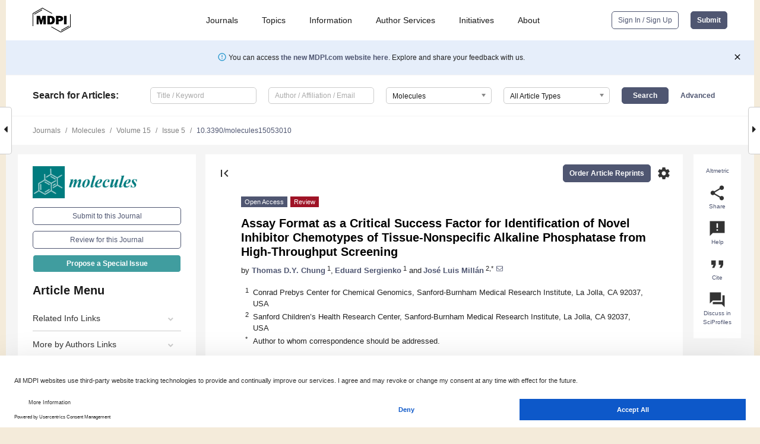

--- FILE ---
content_type: text/html; charset=UTF-8
request_url: https://www.mdpi.com/1420-3049/15/5/3010
body_size: 91664
content:


<!DOCTYPE html>
<html lang="en" xmlns:og="http://ogp.me/ns#" xmlns:fb="https://www.facebook.com/2008/fbml">
    <head>
        <meta charset="utf-8">
        <meta http-equiv="X-UA-Compatible" content="IE=edge,chrome=1">
        <meta content="mdpi" name="sso-service" />
                             <meta content="width=device-width, initial-scale=1.0" name="viewport" />        
                <title>Assay Format as a Critical Success Factor for Identification of Novel Inhibitor Chemotypes of Tissue-Nonspecific Alkaline Phosphatase from High-Throughput Screening</title><link rel="stylesheet" href="https://pub.mdpi-res.com/assets/css/font-awesome.min.css?eb190a3a77e5e1ee?1769073749">
        <link rel="stylesheet" href="https://pub.mdpi-res.com/assets/css/jquery.multiselect.css?f56c135cbf4d1483?1769073749">
        <link rel="stylesheet" href="https://pub.mdpi-res.com/assets/css/chosen.min.css?d7ca5ca9441ef9e1?1769073749">

                    <link rel="stylesheet" href="https://pub.mdpi-res.com/assets/css/main2.css?811c15039ec4533e?1769073749">
        
                <link rel="mask-icon" href="https://pub.mdpi-res.com/img/mask-icon-128.svg?c1c7eca266cd7013?1769073749" color="#4f5671">
        <link rel="apple-touch-icon" sizes="180x180" href="https://pub.mdpi-res.com/icon/apple-touch-icon-180x180.png?1769073749">
        <link rel="apple-touch-icon" sizes="152x152" href="https://pub.mdpi-res.com/icon/apple-touch-icon-152x152.png?1769073749">
        <link rel="apple-touch-icon" sizes="144x144" href="https://pub.mdpi-res.com/icon/apple-touch-icon-144x144.png?1769073749">
        <link rel="apple-touch-icon" sizes="120x120" href="https://pub.mdpi-res.com/icon/apple-touch-icon-120x120.png?1769073749">
        <link rel="apple-touch-icon" sizes="114x114" href="https://pub.mdpi-res.com/icon/apple-touch-icon-114x114.png?1769073749">
        <link rel="apple-touch-icon" sizes="76x76"   href="https://pub.mdpi-res.com/icon/apple-touch-icon-76x76.png?1769073749">
        <link rel="apple-touch-icon" sizes="72x72"   href="https://pub.mdpi-res.com/icon/apple-touch-icon-72x72.png?1769073749">
        <link rel="apple-touch-icon" sizes="57x57"   href="https://pub.mdpi-res.com/icon/apple-touch-icon-57x57.png?1769073749">
        <link rel="apple-touch-icon"                 href="https://pub.mdpi-res.com/icon/apple-touch-icon-57x57.png?1769073749">
        <link rel="apple-touch-icon-precomposed"     href="https://pub.mdpi-res.com/icon/apple-touch-icon-57x57.png?1769073749">
                        <link rel="manifest" href="/manifest.json">
        <meta name="theme-color" content="#ffffff">
        <meta name="application-name" content="&nbsp;"/>

            <link rel="apple-touch-startup-image" href="https://pub.mdpi-res.com/img/journals/molecules-logo-sq.png?429c158e0464133d">
    <link rel="apple-touch-icon" href="https://pub.mdpi-res.com/img/journals/molecules-logo-sq.png?429c158e0464133d">
    <meta name="msapplication-TileImage" content="https://pub.mdpi-res.com/img/journals/molecules-logo-sq.png?429c158e0464133d">

            <link rel="stylesheet" href="https://pub.mdpi-res.com/assets/css/jquery-ui-1.10.4.custom.min.css?80647d88647bf347?1769073749">
    <link rel="stylesheet" href="https://pub.mdpi-res.com/assets/css/magnific-popup.min.css?04d343e036f8eecd?1769073749">
    <link rel="stylesheet" href="https://pub.mdpi-res.com/assets/css/xml2html/article-html.css?b5ed6c65b8b7ceb9?1769073749">
            
    <style>

h2, #abstract .related_suggestion_title {
    }

.batch_articles a {
    color: #000;
}

    a, .batch_articles .authors a, a:focus, a:hover, a:active, .batch_articles a:focus, .batch_articles a:hover, li.side-menu-li a {
            }

    span.label a {
        color: #fff;
    }

    #main-content a.title-link:hover,
    #main-content a.title-link:focus,
    #main-content div.generic-item a.title-link:hover,
    #main-content div.generic-item a.title-link:focus {
            }

    #main-content #middle-column .generic-item.article-item a.title-link:hover,
    #main-content #middle-column .generic-item.article-item a.title-link:focus {
            }

    .art-authors a.toEncode {
        color: #333;
        font-weight: 700;
    }

    #main-content #middle-column ul li::before {
            }

    .accordion-navigation.active a.accordion__title,
    .accordion-navigation.active a.accordion__title::after {
            }

    .accordion-navigation li:hover::before,
    .accordion-navigation li:hover a,
    .accordion-navigation li:focus a {
            }

    .relative-size-container .relative-size-image .relative-size {
            }

    .middle-column__help__fixed a:hover i,
            }

    input[type="checkbox"]:checked:after {
            }

    input[type="checkbox"]:not(:disabled):hover:before {
            }

    #main-content .bolded-text {
            }


#main-content .hypothesis-count-container {
    }

#main-content .hypothesis-count-container:before {
    }

.full-size-menu ul li.menu-item .dropdown-wrapper {
    }

.full-size-menu ul li.menu-item > a.open::after {
    }

#title-story .title-story-orbit .orbit-caption {
    #background: url('/img/design/000000_background.png') !important;
    background: url('/img/design/ffffff_background.png') !important;
    color: rgb(51, 51, 51) !important;
}

#main-content .content__container__orbit {
    background-color: #000 !important;
}

#main-content .content__container__journal {
        color: #fff;
}

.html-article-menu .row span {
    }

.html-article-menu .row span.active {
    }

.accordion-navigation__journal .side-menu-li.active::before,
.accordion-navigation__journal .side-menu-li.active a {
    color: rgba(0,124,127,0.75) !important;
    font-weight: 700;
}

.accordion-navigation__journal .side-menu-li:hover::before ,
.accordion-navigation__journal .side-menu-li:hover a {
    color: rgba(0,124,127,0.75) !important;
    }

.side-menu-ul li.active a, .side-menu-ul li.active, .side-menu-ul li.active::before {
    color: rgba(0,124,127,0.75) !important;
}

.side-menu-ul li.active a {
    }

.result-selected, .active-result.highlighted, .active-result:hover,
.result-selected, .active-result.highlighted, .active-result:focus {
        }

.search-container.search-container__default-scheme {
    }

nav.tab-bar .open-small-search.active:after {
    }

.search-container.search-container__default-scheme .custom-accordion-for-small-screen-link::after {
    color: #fff;
}

@media only screen and (max-width: 50em) {
    #main-content .content__container.journal-info {
        color: #fff;
            }

    #main-content .content__container.journal-info a {
        color: #fff;
    }
} 

.button.button--color {
        }

.button.button--color:hover,
.button.button--color:focus {
            }

.button.button--color-journal {
    position: relative;
    background-color: rgba(0,124,127,0.75);
    border-color: #fff;
    color: #fff !important;
}

.button.button--color-journal:hover::before {
    content: '';
    position: absolute;
    top: 0;
    left: 0;
    height: 100%;
    width: 100%;
    background-color: #ffffff;
    opacity: 0.2;
}

.button.button--color-journal:visited,
.button.button--color-journal:hover,
.button.button--color-journal:focus {
    background-color: rgba(0,124,127,0.75);
    border-color: #fff;
    color: #fff !important;
}

.button.button--color path {
    }

.button.button--color:hover path {
    fill: #fff;
}

#main-content #search-refinements .ui-slider-horizontal .ui-slider-range {
    }

.breadcrumb__element:last-of-type a {
    }

#main-header {
    }

#full-size-menu .top-bar, #full-size-menu li.menu-item span.user-email {
    }

.top-bar-section li:not(.has-form) a:not(.button) {
    }

#full-size-menu li.menu-item .dropdown-wrapper li a:hover {
    }

#full-size-menu li.menu-item a:hover, #full-size-menu li.menu.item a:focus, nav.tab-bar a:hover {
    }
#full-size-menu li.menu.item a:active, #full-size-menu li.menu.item a.active {
    }

#full-size-menu li.menu-item a.open-mega-menu.active, #full-size-menu li.menu-item div.mega-menu, a.open-mega-menu.active {
        }

#full-size-menu li.menu-item div.mega-menu li, #full-size-menu li.menu-item div.mega-menu a {
            border-color: #9a9a9a;
}

div.type-section h2 {
                font-size: 20px;
    line-height: 26px;
    font-weight: 300;
}

div.type-section h3 {
    margin-left: 15px;
    margin-bottom: 0px;
    font-weight: 300;
}

.journal-tabs .tab-title.active a {
            }

</style>
    <link rel="stylesheet" href="https://pub.mdpi-res.com/assets/css/slick.css?f38b2db10e01b157?1769073749">

                
    <meta name="title" content="Assay Format as a Critical Success Factor for Identification of Novel Inhibitor Chemotypes of Tissue-Nonspecific Alkaline Phosphatase from High-Throughput Screening">
    <meta name="description" content="The tissue-nonspecific alkaline phosphatase (TNAP) isozyme is centrally involved in the control of normal skeletal mineralization and pathophysiological abnormalities that lead to disease states such as hypophosphatasia, osteoarthritis, ankylosis and vascular calcification. TNAP acts in concert with the nucleoside triphosphate pyrophosphohydrolase-1 (NPP1) and the Ankylosis protein to regulate the extracellular concentrations of inorganic pyrophosphate (PPi), a potent inhibitor of mineralization. In this review we describe the serial development of two miniaturized high-throughput screens (HTS) for TNAP inhibitors that differ in both signal generation and detection formats, but more critically in the concentrations of a terminal alcohol acceptor used. These assay improvements allowed the rescue of the initially unsuccessful screening campaign against a large small molecule chemical library, but moreover enabled the discovery of several unique classes of molecules with distinct mechanisms of action and selectivity against the related placental (PLAP) and intestinal (IAP) alkaline phosphatase isozymes. This illustrates the underappreciated impact of the underlying fundamental assay configuration on screening success, beyond mere signal generation and detection formats." >
    <link rel="image_src" href="https://pub.mdpi-res.com/img/journals/molecules-logo.png?429c158e0464133d" >
    <meta name="dc.title" content="Assay Format as a Critical Success Factor for Identification of Novel Inhibitor Chemotypes of Tissue-Nonspecific Alkaline Phosphatase from High-Throughput Screening">

    <meta name="dc.creator" content="Thomas D.Y. Chung">
    <meta name="dc.creator" content="Eduard Sergienko">
    <meta name="dc.creator" content="José Luis Millán">
    
    <meta name="dc.type" content="Review">
    <meta name="dc.source" content="Molecules 2010, Vol. 15, Pages 3010-3037">
    <meta name="dc.date" content="2010-04-27">
    <meta name ="dc.identifier" content="10.3390/molecules15053010">
    
    <meta name="dc.publisher" content="Molecular Diversity Preservation International">
    <meta name="dc.rights" content="http://creativecommons.org/licenses/by/3.0/">
    <meta name="dc.format" content="application/pdf" >
    <meta name="dc.language" content="en" >
    <meta name="dc.description" content="The tissue-nonspecific alkaline phosphatase (TNAP) isozyme is centrally involved in the control of normal skeletal mineralization and pathophysiological abnormalities that lead to disease states such as hypophosphatasia, osteoarthritis, ankylosis and vascular calcification. TNAP acts in concert with the nucleoside triphosphate pyrophosphohydrolase-1 (NPP1) and the Ankylosis protein to regulate the extracellular concentrations of inorganic pyrophosphate (PPi), a potent inhibitor of mineralization. In this review we describe the serial development of two miniaturized high-throughput screens (HTS) for TNAP inhibitors that differ in both signal generation and detection formats, but more critically in the concentrations of a terminal alcohol acceptor used. These assay improvements allowed the rescue of the initially unsuccessful screening campaign against a large small molecule chemical library, but moreover enabled the discovery of several unique classes of molecules with distinct mechanisms of action and selectivity against the related placental (PLAP) and intestinal (IAP) alkaline phosphatase isozymes. This illustrates the underappreciated impact of the underlying fundamental assay configuration on screening success, beyond mere signal generation and detection formats." >

    <meta name="dc.subject" content="diethanolamine (DEA)" >
    <meta name="dc.subject" content="absorption spectroscopy" >
    <meta name="dc.subject" content="luminescence" >
    <meta name="dc.subject" content="high throughput screening" >
    <meta name="dc.subject" content="CDP-Star®" >
    <meta name="dc.subject" content="Molecular Libraries" >
    <meta name="dc.subject" content="tissue-nonspecific alkaline phosphatase" >
    <meta name="dc.subject" content="alkaline phosphatase" >
    <meta name="dc.subject" content="chemical library" >
    <meta name="dc.subject" content="&lt;i&gt;para&lt;/i&gt;-nitrophenylphosphate" >
    
    <meta name ="prism.issn" content="1420-3049">
    <meta name ="prism.publicationName" content="Molecules">
    <meta name ="prism.publicationDate" content="2010-04-27">
    <meta name ="prism.section" content="Review" >

            <meta name ="prism.volume" content="15">
        <meta name ="prism.number" content="5">
        <meta name ="prism.startingPage" content="3010" >

        <meta name ="prism.endingPage" content="3037" >
            
    <meta name="citation_issn" content="1420-3049">
    <meta name="citation_journal_title" content="Molecules">
    <meta name="citation_publisher" content="Molecular Diversity Preservation International">
    <meta name="citation_title" content="Assay Format as a Critical Success Factor for Identification of Novel Inhibitor Chemotypes of Tissue-Nonspecific Alkaline Phosphatase from High-Throughput Screening">
    <meta name="citation_publication_date" content="2010/5">
    <meta name="citation_online_date" content="2010/04/27">

            <meta name="citation_volume" content="15">
        <meta name="citation_issue" content="5">
        <meta name="citation_firstpage" content="3010">

        <meta name ="citation_lastpage" content="3037" >
            
    <meta name="citation_author" content="Chung, Thomas D.Y.">
    <meta name="citation_author" content="Sergienko, Eduard">
    <meta name="citation_author" content="Millán, José Luis">
    
    <meta name="citation_doi" content="10.3390/molecules15053010">
    
    <meta name="citation_id" content="mdpi-15053010">
    <meta name="citation_abstract_html_url" content="https://www.mdpi.com/1420-3049/15/5/3010">

    <meta name="citation_pdf_url" content="https://www.mdpi.com/1420-3049/15/5/3010/pdf?version=1403112749">
    <link rel="alternate" type="application/pdf" title="PDF Full-Text" href="https://www.mdpi.com/1420-3049/15/5/3010/pdf?version=1403112749">
    <meta name="fulltext_pdf" content="https://www.mdpi.com/1420-3049/15/5/3010/pdf?version=1403112749">
    
    <meta name="citation_fulltext_html_url" content="https://www.mdpi.com/1420-3049/15/5/3010/htm">
    <link rel="alternate" type="text/html" title="HTML Full-Text" href="https://www.mdpi.com/1420-3049/15/5/3010/htm">
    <meta name="fulltext_html" content="https://www.mdpi.com/1420-3049/15/5/3010/htm">
    
    <link rel="alternate" type="text/xml" title="XML Full-Text" href="https://www.mdpi.com/1420-3049/15/5/3010/xml">
    <meta name="fulltext_xml" content="https://www.mdpi.com/1420-3049/15/5/3010/xml">
    <meta name="citation_xml_url" content="https://www.mdpi.com/1420-3049/15/5/3010/xml">
    
    <meta name="twitter:card" content="summary" />
    <meta name="twitter:site" content="@MDPIOpenAccess" />
    <meta name="twitter:image" content="https://pub.mdpi-res.com/img/journals/molecules-logo-social.png?429c158e0464133d" />

    <meta property="fb:app_id" content="131189377574"/>
    <meta property="og:site_name" content="MDPI"/>
    <meta property="og:type" content="article"/>
    <meta property="og:url" content="https://www.mdpi.com/1420-3049/15/5/3010" />
    <meta property="og:title" content="Assay Format as a Critical Success Factor for Identification of Novel Inhibitor Chemotypes of Tissue-Nonspecific Alkaline Phosphatase from High-Throughput Screening" />
    <meta property="og:description" content="The tissue-nonspecific alkaline phosphatase (TNAP) isozyme is centrally involved in the control of normal skeletal mineralization and pathophysiological abnormalities that lead to disease states such as hypophosphatasia, osteoarthritis, ankylosis and vascular calcification. TNAP acts in concert with the nucleoside triphosphate pyrophosphohydrolase-1 (NPP1) and the Ankylosis protein to regulate the extracellular concentrations of inorganic pyrophosphate (PPi), a potent inhibitor of mineralization. In this review we describe the serial development of two miniaturized high-throughput screens (HTS) for TNAP inhibitors that differ in both signal generation and detection formats, but more critically in the concentrations of a terminal alcohol acceptor used. These assay improvements allowed the rescue of the initially unsuccessful screening campaign against a large small molecule chemical library, but moreover enabled the discovery of several unique classes of molecules with distinct mechanisms of action and selectivity against the related placental (PLAP) and intestinal (IAP) alkaline phosphatase isozymes. This illustrates the underappreciated impact of the underlying fundamental assay configuration on screening success, beyond mere signal generation and detection formats." />
    <meta property="og:image" content="https://pub.mdpi-res.com/molecules/molecules-15-03010/article_deploy/html/images/molecules-15-03010-g001-550.jpg?1568839543" />
                <link rel="alternate" type="application/rss+xml" title="MDPI Publishing - Latest articles" href="https://www.mdpi.com/rss">
                
        <meta name="google-site-verification" content="PxTlsg7z2S00aHroktQd57fxygEjMiNHydKn3txhvwY">
        <meta name="facebook-domain-verification" content="mcoq8dtq6sb2hf7z29j8w515jjoof7" />

                <script id="usercentrics-cmp" src="https://web.cmp.usercentrics.eu/ui/loader.js" data-ruleset-id="PbAnaGk92sB5Cc" async></script>
        
        <!--[if lt IE 9]>
            <script>var browserIe8 = true;</script>
            <link rel="stylesheet" href="https://pub.mdpi-res.com/assets/css/ie8foundationfix.css?50273beac949cbf0?1769073749">
            <script src="//html5shiv.googlecode.com/svn/trunk/html5.js"></script>
            <script src="//cdnjs.cloudflare.com/ajax/libs/html5shiv/3.6.2/html5shiv.js"></script>
            <script src="//s3.amazonaws.com/nwapi/nwmatcher/nwmatcher-1.2.5-min.js"></script>
            <script src="//html5base.googlecode.com/svn-history/r38/trunk/js/selectivizr-1.0.3b.js"></script>
            <script src="//cdnjs.cloudflare.com/ajax/libs/respond.js/1.1.0/respond.min.js"></script>
            <script src="https://pub.mdpi-res.com/assets/js/ie8/ie8patch.js?9e1d3c689a0471df?1769073749"></script>
            <script src="https://pub.mdpi-res.com/assets/js/ie8/rem.min.js?94b62787dcd6d2f2?1769073749"></script>            
                                                        <![endif]-->

                    <script>
                window.dataLayer = window.dataLayer || [];
                function gtag() { dataLayer.push(arguments); }
                gtag('consent', 'default', {
                    'ad_user_data': 'denied',
                    'ad_personalization': 'denied',
                    'ad_storage': 'denied',
                    'analytics_storage': 'denied',
                    'wait_for_update': 500,
                });
                dataLayer.push({'gtm.start': new Date().getTime(), 'event': 'gtm.js'});

                            </script>

            <script>
                (function(w,d,s,l,i){w[l]=w[l]||[];w[l].push({'gtm.start':
                new Date().getTime(),event:'gtm.js'});var f=d.getElementsByTagName(s)[0],
                j=d.createElement(s),dl=l!='dataLayer'?'&l='+l:'';j.async=true;j.src=
                'https://www.googletagmanager.com/gtm.js?id='+i+dl;f.parentNode.insertBefore(j,f);
                })(window,document,'script','dataLayer','GTM-WPK7SW5');
            </script>

                        
                              <script>!function(e){var n="https://s.go-mpulse.net/boomerang/";if("True"=="True")e.BOOMR_config=e.BOOMR_config||{},e.BOOMR_config.PageParams=e.BOOMR_config.PageParams||{},e.BOOMR_config.PageParams.pci=!0,n="https://s2.go-mpulse.net/boomerang/";if(window.BOOMR_API_key="4MGA4-E5JH8-79LAG-STF7X-79Z92",function(){function e(){if(!o){var e=document.createElement("script");e.id="boomr-scr-as",e.src=window.BOOMR.url,e.async=!0,i.parentNode.appendChild(e),o=!0}}function t(e){o=!0;var n,t,a,r,d=document,O=window;if(window.BOOMR.snippetMethod=e?"if":"i",t=function(e,n){var t=d.createElement("script");t.id=n||"boomr-if-as",t.src=window.BOOMR.url,BOOMR_lstart=(new Date).getTime(),e=e||d.body,e.appendChild(t)},!window.addEventListener&&window.attachEvent&&navigator.userAgent.match(/MSIE [67]\./))return window.BOOMR.snippetMethod="s",void t(i.parentNode,"boomr-async");a=document.createElement("IFRAME"),a.src="about:blank",a.title="",a.role="presentation",a.loading="eager",r=(a.frameElement||a).style,r.width=0,r.height=0,r.border=0,r.display="none",i.parentNode.appendChild(a);try{O=a.contentWindow,d=O.document.open()}catch(_){n=document.domain,a.src="javascript:var d=document.open();d.domain='"+n+"';void(0);",O=a.contentWindow,d=O.document.open()}if(n)d._boomrl=function(){this.domain=n,t()},d.write("<bo"+"dy onload='document._boomrl();'>");else if(O._boomrl=function(){t()},O.addEventListener)O.addEventListener("load",O._boomrl,!1);else if(O.attachEvent)O.attachEvent("onload",O._boomrl);d.close()}function a(e){window.BOOMR_onload=e&&e.timeStamp||(new Date).getTime()}if(!window.BOOMR||!window.BOOMR.version&&!window.BOOMR.snippetExecuted){window.BOOMR=window.BOOMR||{},window.BOOMR.snippetStart=(new Date).getTime(),window.BOOMR.snippetExecuted=!0,window.BOOMR.snippetVersion=12,window.BOOMR.url=n+"4MGA4-E5JH8-79LAG-STF7X-79Z92";var i=document.currentScript||document.getElementsByTagName("script")[0],o=!1,r=document.createElement("link");if(r.relList&&"function"==typeof r.relList.supports&&r.relList.supports("preload")&&"as"in r)window.BOOMR.snippetMethod="p",r.href=window.BOOMR.url,r.rel="preload",r.as="script",r.addEventListener("load",e),r.addEventListener("error",function(){t(!0)}),setTimeout(function(){if(!o)t(!0)},3e3),BOOMR_lstart=(new Date).getTime(),i.parentNode.appendChild(r);else t(!1);if(window.addEventListener)window.addEventListener("load",a,!1);else if(window.attachEvent)window.attachEvent("onload",a)}}(),"".length>0)if(e&&"performance"in e&&e.performance&&"function"==typeof e.performance.setResourceTimingBufferSize)e.performance.setResourceTimingBufferSize();!function(){if(BOOMR=e.BOOMR||{},BOOMR.plugins=BOOMR.plugins||{},!BOOMR.plugins.AK){var n=""=="true"?1:0,t="",a="aohrmiaxfuxm42lslqla-f-8b5bc1e2e-clientnsv4-s.akamaihd.net",i="false"=="true"?2:1,o={"ak.v":"39","ak.cp":"1774948","ak.ai":parseInt("1155516",10),"ak.ol":"0","ak.cr":9,"ak.ipv":4,"ak.proto":"h2","ak.rid":"1d860a94","ak.r":47370,"ak.a2":n,"ak.m":"dscb","ak.n":"essl","ak.bpcip":"3.143.22.0","ak.cport":60190,"ak.gh":"23.208.24.71","ak.quicv":"","ak.tlsv":"tls1.3","ak.0rtt":"","ak.0rtt.ed":"","ak.csrc":"-","ak.acc":"","ak.t":"1769102358","ak.ak":"hOBiQwZUYzCg5VSAfCLimQ==Z8Y4bglQxUZwTcTFf3ZhY5mHETgYcm4ji7+B2X7M6jM5kjzXjKII+nqZmKEvMl5+fdM+K1jOOWNiTHWO+169cBnriz3miFke3SudXCoeYdnUtlAKKO/x9Utuz2gRGfBmDUOCAAJtAkAzjzZRNzZ8VPDha2tEGbsQaUx3O7eLiQJEDVAnuqv2An4Di4qSkiwOpsRHxMZ9clbXbfkurtp3VrUXXNNClLIMj5AHs0czmHsliaUI+C6Wt01I4bdPvLEuXaFmm/MbfFL241DKd1Mm6puEgOOIuDqBIZUXacMc2vlli0BVCJxrXc4HM9CpGkY+VgKlfqMarTp+uViZaVhSEs9kWvPw78xtc8NQlfB9h9wD816+Rv5OCvKl81yrsywdbq9QwGJsVBGKI7mqpqLbmLm1CjtXSzSXAhsaMIURR0A=","ak.pv":"21","ak.dpoabenc":"","ak.tf":i};if(""!==t)o["ak.ruds"]=t;var r={i:!1,av:function(n){var t="http.initiator";if(n&&(!n[t]||"spa_hard"===n[t]))o["ak.feo"]=void 0!==e.aFeoApplied?1:0,BOOMR.addVar(o)},rv:function(){var e=["ak.bpcip","ak.cport","ak.cr","ak.csrc","ak.gh","ak.ipv","ak.m","ak.n","ak.ol","ak.proto","ak.quicv","ak.tlsv","ak.0rtt","ak.0rtt.ed","ak.r","ak.acc","ak.t","ak.tf"];BOOMR.removeVar(e)}};BOOMR.plugins.AK={akVars:o,akDNSPreFetchDomain:a,init:function(){if(!r.i){var e=BOOMR.subscribe;e("before_beacon",r.av,null,null),e("onbeacon",r.rv,null,null),r.i=!0}return this},is_complete:function(){return!0}}}}()}(window);</script></head>

    <body>
         
                		        	        		        	
		<div class="direction direction_right" id="small_right" style="border-right-width: 0px; padding:0;">
        <i class="fa fa-caret-right fa-2x"></i>
    </div>

	<div class="big_direction direction_right" id="big_right" style="border-right-width: 0px;">
				<div style="text-align: right;">
									Next Article in Journal<br>
				<div><a href="/1420-3049/15/5/3038">MDL-28170 Has No Analgesic Effect on CCI Induced Neuropathic Pain in Mice</a></div>
					 			 		Next Article in Special Issue<br>
		 		<div><a href="/1420-3049/15/8/5525">Nanofabrication of Nonfouling Surfaces for Micropatterning of Cell and Microtissue</a></div>
		 		 		 	</div>
	</div>
	
		<div class="direction" id="small_left" style="border-left-width: 0px">
        <i class="fa fa-caret-left fa-2x"></i>
    </div>
	<div class="big_direction" id="big_left" style="border-left-width: 0px;">
				<div>
									Previous Article in Journal<br>
				<div><a href="/1420-3049/15/5/2994">Photocatalytic Degradation of Mecoprop and Clopyralid in Aqueous Suspensions of Nanostructured N-doped TiO<sub>2</sub></a></div>
					 			 		Previous Article in Special Issue<br>
		 		<div><a href="/1420-3049/15/4/2609">High-Throughput Behavioral Screens: the First Step towards Finding Genes Involved in Vertebrate Brain Function Using Zebrafish</a></div>
		 			 	 	</div>
	</div>
	    <div style="clear: both;"></div>

                    
<div id="menuModal" class="reveal-modal reveal-modal-new reveal-modal-menu" aria-hidden="true" data-reveal role="dialog">
    <div class="menu-container">
        <div class="UI_NavMenu">
            


<div class="content__container " >
    <div class="custom-accordion-for-small-screen-link " >
                            <h2>Journals</h2>
                    </div>

    <div class="target-item custom-accordion-for-small-screen-content show-for-medium-up">
                            <div class="menu-container__links">
                        <div style="width: 100%; float: left;">
                            <a href="/about/journals">Active Journals</a>
                            <a href="/about/journalfinder">Find a Journal</a>
                            <a href="/about/journals/proposal">Journal Proposal</a>
                            <a href="/about/proceedings">Proceedings Series</a>
                        </div>
                    </div>
                    </div>
</div>

            <a href="/topics">
                <h2>Topics</h2>
            </a>

            


<div class="content__container " >
    <div class="custom-accordion-for-small-screen-link " >
                            <h2>Information</h2>
                    </div>

    <div class="target-item custom-accordion-for-small-screen-content show-for-medium-up">
                            <div class="menu-container__links">
                        <div style="width: 100%; max-width: 200px; float: left;">
                            <a href="/authors">For Authors</a>
                            <a href="/reviewers">For Reviewers</a>
                            <a href="/editors">For Editors</a>
                            <a href="/librarians">For Librarians</a>
                            <a href="/publishing_services">For Publishers</a>
                            <a href="/societies">For Societies</a>
                            <a href="/conference_organizers">For Conference Organizers</a>
                        </div>
                        <div style="width: 100%; max-width: 250px; float: left;">
                            <a href="/openaccess">Open Access Policy</a>
                            <a href="/ioap">Institutional Open Access Program</a>
                            <a href="/special_issues_guidelines">Special Issues Guidelines</a>
                            <a href="/editorial_process">Editorial Process</a>
                            <a href="/ethics">Research and Publication Ethics</a>
                            <a href="/apc">Article Processing Charges</a>
                            <a href="/awards">Awards</a>
                            <a href="/testimonials">Testimonials</a>
                        </div>
                    </div>
                    </div>
</div>

            <a href="/authors/english">
                <h2>Author Services</h2>
            </a>

            


<div class="content__container " >
    <div class="custom-accordion-for-small-screen-link " >
                            <h2>Initiatives</h2>
                    </div>

    <div class="target-item custom-accordion-for-small-screen-content show-for-medium-up">
                            <div class="menu-container__links">
                        <div style="width: 100%; float: left;">
                            <a href="https://sciforum.net" target="_blank" rel="noopener noreferrer">Sciforum</a>
                            <a href="https://www.mdpi.com/books" target="_blank" rel="noopener noreferrer">MDPI Books</a>
                            <a href="https://www.preprints.org" target="_blank" rel="noopener noreferrer">Preprints.org</a>
                            <a href="https://www.scilit.com" target="_blank" rel="noopener noreferrer">Scilit</a>
                            <a href="https://sciprofiles.com" target="_blank" rel="noopener noreferrer">SciProfiles</a>
                            <a href="https://encyclopedia.pub" target="_blank" rel="noopener noreferrer">Encyclopedia</a>
                            <a href="https://jams.pub" target="_blank" rel="noopener noreferrer">JAMS</a>
                            <a href="/about/proceedings">Proceedings Series</a>
                        </div>
                    </div>
                    </div>
</div>

            


<div class="content__container " >
    <div class="custom-accordion-for-small-screen-link " >
                            <h2>About</h2>
                    </div>

    <div class="target-item custom-accordion-for-small-screen-content show-for-medium-up">
                            <div class="menu-container__links">
                        <div style="width: 100%; float: left;">
                            <a href="/about">Overview</a>
                            <a href="/about/contact">Contact</a>
                            <a href="https://careers.mdpi.com" target="_blank" rel="noopener noreferrer">Careers</a>
                            <a href="/about/announcements">News</a>
                            <a href="/about/press">Press</a>
                            <a href="http://blog.mdpi.com/" target="_blank" rel="noopener noreferrer">Blog</a>
                        </div>
                    </div>
                    </div>
</div>
        </div>

        <div class="menu-container__buttons">
                            <a class="button UA_SignInUpButton" href="/user/login">Sign In / Sign Up</a>
                    </div>
    </div>
</div>

                
<div id="captchaModal" class="reveal-modal reveal-modal-new reveal-modal-new--small" data-reveal aria-label="Captcha" aria-hidden="true" role="dialog"></div>
        
<div id="actionDisabledModal" class="reveal-modal" data-reveal aria-labelledby="actionDisableModalTitle" aria-hidden="true" role="dialog" style="width: 300px;">
    <h2 id="actionDisableModalTitle">Notice</h2>
    <form action="/email/captcha" method="post" id="emailCaptchaForm">
        <div class="row">
            <div id="js-action-disabled-modal-text" class="small-12 columns">
            </div>
            
            <div id="js-action-disabled-modal-submit" class="small-12 columns" style="margin-top: 10px; display: none;">
                You can make submissions to other journals 
                <a href="https://susy.mdpi.com/user/manuscripts/upload">here</a>.
            </div>
        </div>
    </form>
    <a class="close-reveal-modal" aria-label="Close">
        <i class="material-icons">clear</i>
    </a>
</div>
        
<div id="rssNotificationModal" class="reveal-modal reveal-modal-new" data-reveal aria-labelledby="rssNotificationModalTitle" aria-hidden="true" role="dialog">
    <div class="row">
        <div class="small-12 columns">
            <h2 id="rssNotificationModalTitle">Notice</h2>
            <p>
                You are accessing a machine-readable page. In order to be human-readable, please install an RSS reader.
            </p>
        </div>
    </div>
    <div class="row">
        <div class="small-12 columns">
            <a class="button button--color js-rss-notification-confirm">Continue</a>
            <a class="button button--grey" onclick="$(this).closest('.reveal-modal').find('.close-reveal-modal').click(); return false;">Cancel</a>
        </div>
    </div>
    <a class="close-reveal-modal" aria-label="Close">
        <i class="material-icons">clear</i>
    </a>
</div>
        
<div id="drop-article-label-openaccess" class="f-dropdown medium" data-dropdown-content aria-hidden="true" tabindex="-1">
    <p>
        All articles published by MDPI are made immediately available worldwide under an open access license. No special 
        permission is required to reuse all or part of the article published by MDPI, including figures and tables. For 
        articles published under an open access Creative Common CC BY license, any part of the article may be reused without 
        permission provided that the original article is clearly cited. For more information, please refer to
        <a href="https://www.mdpi.com/openaccess">https://www.mdpi.com/openaccess</a>.
    </p>
</div>

<div id="drop-article-label-feature" class="f-dropdown medium" data-dropdown-content aria-hidden="true" tabindex="-1">
    <p>
        Feature papers represent the most advanced research with significant potential for high impact in the field. A Feature 
        Paper should be a substantial original Article that involves several techniques or approaches, provides an outlook for 
        future research directions and describes possible research applications.
    </p>

    <p>
        Feature papers are submitted upon individual invitation or recommendation by the scientific editors and must receive 
        positive feedback from the reviewers.
    </p>
</div>

<div id="drop-article-label-choice" class="f-dropdown medium" data-dropdown-content aria-hidden="true" tabindex="-1">
    <p>
        Editor’s Choice articles are based on recommendations by the scientific editors of MDPI journals from around the world. 
        Editors select a small number of articles recently published in the journal that they believe will be particularly 
        interesting to readers, or important in the respective research area. The aim is to provide a snapshot of some of the 
        most exciting work published in the various research areas of the journal.

        <div style="margin-top: -10px;">
            <div id="drop-article-label-choice-journal-link" style="display: none; margin-top: -10px; padding-top: 10px;">
            </div>
        </div>
    </p>
</div>

<div id="drop-article-label-resubmission" class="f-dropdown medium" data-dropdown-content aria-hidden="true" tabindex="-1">
    <p>
        Original Submission Date Received: <span id="drop-article-label-resubmission-date"></span>.
    </p>
</div>

                <div id="container">
                        
                <noscript>
                    <div id="no-javascript">
                        You seem to have javascript disabled. Please note that many of the page functionalities won't work as expected without javascript enabled.
                    </div>
                </noscript>

                <div class="fixed">
                    <nav class="tab-bar show-for-medium-down">
                        <div class="row full-width collapse">
                            <div class="medium-3 small-4 columns">
                                <a href="/">
                                    <img class="full-size-menu__mdpi-logo" src="https://pub.mdpi-res.com/img/design/mdpi-pub-logo-black-small1.svg?da3a8dcae975a41c?1769073749" style="width: 64px;" title="MDPI Open Access Journals">
                                </a>
                            </div>
                            <div class="medium-3 small-4 columns right-aligned">
                                <div class="show-for-medium-down">
                                    <a href="#" style="display: none;">
                                        <i class="material-icons" onclick="$('#menuModal').foundation('reveal', 'close'); return false;">clear</i>
                                    </a>

                                    <a class="js-toggle-desktop-layout-link" title="Toggle desktop layout" style="display: none;" href="/toggle_desktop_layout_cookie">
                                        <i class="material-icons">zoom_out_map</i>
                                    </a>

                                                                            <a href="#" class="js-open-small-search open-small-search">
                                            <i class="material-icons show-for-small only">search</i>
                                        </a>
                                    
                                    <a title="MDPI main page" class="js-open-menu" data-reveal-id="menuModal" href="#">
                                        <i class="material-icons">menu</i>
                                    </a>
                                </div>
                            </div>
                        </div>
                    </nav>                       	
                </div>
                
                <section class="main-section">
                    <header>
                        <div class="full-size-menu show-for-large-up">
                             
                                <div class="row full-width">
                                                                        <div class="large-1 columns">
                                        <a href="/">
                                            <img class="full-size-menu__mdpi-logo" src="https://pub.mdpi-res.com/img/design/mdpi-pub-logo-black-small1.svg?da3a8dcae975a41c?1769073749" title="MDPI Open Access Journals">
                                        </a>
                                    </div>

                                                                        <div class="large-8 columns text-right UI_NavMenu">
                                        <ul>
                                            <li class="menu-item"> 
                                                <a href="/about/journals" data-dropdown="journals-dropdown" aria-controls="journals-dropdown" aria-expanded="false" data-options="is_hover: true; hover_timeout: 200">Journals</a>

                                                <ul id="journals-dropdown" class="f-dropdown dropdown-wrapper dropdown-wrapper__small" data-dropdown-content aria-hidden="true" tabindex="-1">
                                                    <li>
                                                        <div class="row">
                                                            <div class="small-12 columns">
                                                                <ul>
                                                                    <li>
                                                                        <a href="/about/journals">
                                                                            Active Journals
                                                                        </a>
                                                                    </li>
                                                                    <li>
                                                                        <a href="/about/journalfinder">
                                                                            Find a Journal
                                                                        </a>
                                                                    </li>
                                                                    <li>
                                                                        <a href="/about/journals/proposal">
                                                                            Journal Proposal
                                                                        </a>
                                                                    </li>
                                                                    <li>
                                                                        <a href="/about/proceedings">
                                                                            Proceedings Series
                                                                        </a>
                                                                    </li>
                                                                </ul>
                                                            </div>
                                                        </div>
                                                    </li>
                                                </ul>
                                            </li>

                                            <li class="menu-item"> 
                                                <a href="/topics">Topics</a>
                                            </li>

                                            <li class="menu-item"> 
                                                <a href="/authors" data-dropdown="information-dropdown" aria-controls="information-dropdown" aria-expanded="false" data-options="is_hover:true; hover_timeout:200">Information</a>

                                                <ul id="information-dropdown" class="f-dropdown dropdown-wrapper" data-dropdown-content aria-hidden="true" tabindex="-1">
                                                    <li>
                                                        <div class="row">
                                                            <div class="small-5 columns right-border">
                                                                <ul>
                                                                    <li>
                                                                        <a href="/authors">For Authors</a>
                                                                    </li>
                                                                    <li>
                                                                        <a href="/reviewers">For Reviewers</a>
                                                                    </li>
                                                                    <li>
                                                                        <a href="/editors">For Editors</a>
                                                                    </li>
                                                                    <li>
                                                                        <a href="/librarians">For Librarians</a>
                                                                    </li>
                                                                    <li>
                                                                        <a href="/publishing_services">For Publishers</a>
                                                                    </li>
                                                                    <li>
                                                                        <a href="/societies">For Societies</a>
                                                                    </li>
                                                                    <li>
                                                                        <a href="/conference_organizers">For Conference Organizers</a>
                                                                    </li>
                                                                </ul>
                                                            </div>

                                                            <div class="small-7 columns">
                                                                <ul>
                                                                    <li>
                                                                        <a href="/openaccess">Open Access Policy</a>
                                                                    </li>
                                                                    <li>
                                                                        <a href="/ioap">Institutional Open Access Program</a>
                                                                    </li>
                                                                    <li>
                                                                        <a href="/special_issues_guidelines">Special Issues Guidelines</a>
                                                                    </li>
                                                                    <li>
                                                                        <a href="/editorial_process">Editorial Process</a>
                                                                    </li>
                                                                    <li>
                                                                        <a href="/ethics">Research and Publication Ethics</a>
                                                                    </li>
                                                                    <li>
                                                                        <a href="/apc">Article Processing Charges</a>
                                                                    </li>
                                                                    <li>
                                                                        <a href="/awards">Awards</a>
                                                                    </li>
                                                                    <li>
                                                                        <a href="/testimonials">Testimonials</a>
                                                                    </li>
                                                                </ul>
                                                            </div>
                                                        </div>
                                                    </li>
                                                </ul>
                                            </li>

                                            <li class="menu-item">
                                                <a href="/authors/english">Author Services</a>
                                            </li>

                                            <li class="menu-item"> 
                                                <a href="/about/initiatives" data-dropdown="initiatives-dropdown" aria-controls="initiatives-dropdown" aria-expanded="false" data-options="is_hover: true; hover_timeout: 200">Initiatives</a>

                                                <ul id="initiatives-dropdown" class="f-dropdown dropdown-wrapper dropdown-wrapper__small" data-dropdown-content aria-hidden="true" tabindex="-1">
                                                    <li>
                                                        <div class="row">
                                                            <div class="small-12 columns">
                                                                <ul>
                                                                    <li>
                                                                        <a href="https://sciforum.net" target="_blank" rel="noopener noreferrer">
                                                                                                                                                        Sciforum
                                                                        </a>
                                                                    </li>
                                                                    <li>
                                                                        <a href="https://www.mdpi.com/books" target="_blank" rel="noopener noreferrer">
                                                                                                                                                        MDPI Books
                                                                        </a>
                                                                    </li>
                                                                    <li>
                                                                        <a href="https://www.preprints.org" target="_blank" rel="noopener noreferrer">
                                                                                                                                                        Preprints.org
                                                                        </a>
                                                                    </li>
                                                                    <li>
                                                                        <a href="https://www.scilit.com" target="_blank" rel="noopener noreferrer">
                                                                                                                                                        Scilit
                                                                        </a>
                                                                    </li>
                                                                    <li>
                                                                        <a href="https://sciprofiles.com" target="_blank" rel="noopener noreferrer">
                                                                            SciProfiles
                                                                        </a>
                                                                    </li>
                                                                    <li>
                                                                        <a href="https://encyclopedia.pub" target="_blank" rel="noopener noreferrer">
                                                                                                                                                        Encyclopedia
                                                                        </a>
                                                                    </li>
                                                                    <li>
                                                                        <a href="https://jams.pub" target="_blank" rel="noopener noreferrer">
                                                                            JAMS
                                                                        </a>
                                                                    </li>
                                                                    <li>
                                                                        <a href="/about/proceedings">
                                                                            Proceedings Series
                                                                        </a>
                                                                    </li>
                                                                </ul>
                                                            </div>
                                                        </div>
                                                    </li>
                                                </ul>
                                            </li>

                                            <li class="menu-item"> 
                                                <a href="/about" data-dropdown="about-dropdown" aria-controls="about-dropdown" aria-expanded="false" data-options="is_hover: true; hover_timeout: 200">About</a>

                                                <ul id="about-dropdown" class="f-dropdown dropdown-wrapper dropdown-wrapper__small" data-dropdown-content aria-hidden="true" tabindex="-1">
                                                    <li>
                                                        <div class="row">
                                                            <div class="small-12 columns">
                                                                <ul>
                                                                    <li>
                                                                        <a href="/about">
                                                                            Overview
                                                                        </a>
                                                                    </li>
                                                                    <li>
                                                                        <a href="/about/contact">
                                                                            Contact
                                                                        </a>
                                                                    </li>
                                                                    <li>
                                                                        <a href="https://careers.mdpi.com" target="_blank" rel="noopener noreferrer">
                                                                            Careers
                                                                        </a>
                                                                    </li>
                                                                    <li> 
                                                                        <a href="/about/announcements">
                                                                            News
                                                                        </a>
                                                                    </li>
                                                                    <li> 
                                                                        <a href="/about/press">
                                                                            Press
                                                                        </a>
                                                                    </li>
                                                                    <li>
                                                                        <a href="http://blog.mdpi.com/" target="_blank" rel="noopener noreferrer">
                                                                            Blog
                                                                        </a>
                                                                    </li>
                                                                </ul>
                                                            </div>
                                                        </div>
                                                    </li>
                                                </ul>
                                            </li>

                                                                                    </ul>
                                    </div>

                                    <div class="large-3 columns text-right full-size-menu__buttons">
                                        <div>
                                                                                            <a class="button button--default-inversed UA_SignInUpButton" href="/user/login">Sign In / Sign Up</a>
                                            
                                                <a class="button button--default js-journal-active-only-link js-journal-active-only-submit-link UC_NavSubmitButton" href="            https://susy.mdpi.com/user/manuscripts/upload?journal=molecules
    " data-disabledmessage="new submissions are not possible.">Submit</a>
                                        </div>
                                    </div>
                                </div>
                            </div>

                            <div class="row full-width new-website-link-banner" style="padding: 20px 50px 20px 20px; background-color: #E6EEFA; position: relative; display: none;">
                                <div class="small-12 columns" style="padding: 0; margin: 0; text-align: center;">
                                    <i class="material-icons" style="font-size: 16px; color: #2C9ACF; position: relative; top: -2px;">error_outline</i>
                                    You can access <a href="https://www.mdpi.com/redirect/new_site?return=/1420-3049/15/5/3010">the new MDPI.com website here</a>. Explore and share your feedback with us.
                                    <a href="#" class="new-website-link-banner-close"><i class="material-icons" style="font-size: 16px; color: #000000; position: absolute; right: -30px; top: 0px;">close</i></a>
                                </div>
                            </div>

                                                            <div class="header-divider">&nbsp;</div>
                            
                                                            <div class="search-container hide-for-small-down row search-container__homepage-scheme">
                                                                                                                        
















<form id="basic_search" style="background-color: inherit !important;" class="large-12 medium-12 columns " action="/search" method="get">

    <div class="row search-container__main-elements">
            
            <div class="large-2 medium-2 small-12 columns text-right1 small-only-text-left">
        <div class="show-for-medium-up">
            <div class="search-input-label">&nbsp;</div>
        </div>
            <span class="search-container__title">Search<span class="hide-for-medium"> for Articles</span><span class="hide-for-small">:</span></span>
    
    </div>


        <div class="custom-accordion-for-small-screen-content">
                
                <div class="large-2 medium-2 small-6 columns ">
        <div class="">
            <div class="search-input-label">Title / Keyword</div>
        </div>
                <input type="text" placeholder="Title / Keyword" id="q" tabindex="1" name="q" value="" />
    
    </div>


                
                <div class="large-2 medium-2 small-6 columns ">
        <div class="">
            <div class="search-input-label">Author / Affiliation / Email</div>
        </div>
                <input type="text" id="authors" placeholder="Author / Affiliation / Email" tabindex="2" name="authors" value="" />
    
    </div>


                
                <div class="large-2 medium-2 small-6 columns ">
        <div class="">
            <div class="search-input-label">Journal</div>
        </div>
                <select id="journal" tabindex="3" name="journal" class="chosen-select">
            <option value="">All Journals</option>
             
                        <option value="accountaudit" >
                                    Accounting and Auditing
                            </option>
             
                        <option value="acoustics" >
                                    Acoustics
                            </option>
             
                        <option value="amh" >
                                    Acta Microbiologica Hellenica (AMH)
                            </option>
             
                        <option value="actuators" >
                                    Actuators
                            </option>
             
                        <option value="adhesives" >
                                    Adhesives
                            </option>
             
                        <option value="admsci" >
                                    Administrative Sciences
                            </option>
             
                        <option value="adolescents" >
                                    Adolescents
                            </option>
             
                        <option value="arm" >
                                    Advances in Respiratory Medicine (ARM)
                            </option>
             
                        <option value="aerobiology" >
                                    Aerobiology
                            </option>
             
                        <option value="aerospace" >
                                    Aerospace
                            </option>
             
                        <option value="agriculture" >
                                    Agriculture
                            </option>
             
                        <option value="agriengineering" >
                                    AgriEngineering
                            </option>
             
                        <option value="agrochemicals" >
                                    Agrochemicals
                            </option>
             
                        <option value="agronomy" >
                                    Agronomy
                            </option>
             
                        <option value="ai" >
                                    AI
                            </option>
             
                        <option value="aichem" >
                                    AI Chemistry
                            </option>
             
                        <option value="aieng" >
                                    AI for Engineering
                            </option>
             
                        <option value="aieduc" >
                                    AI in Education
                            </option>
             
                        <option value="aimed" >
                                    AI in Medicine
                            </option>
             
                        <option value="aimater" >
                                    AI Materials
                            </option>
             
                        <option value="aisens" >
                                    AI Sensors
                            </option>
             
                        <option value="air" >
                                    Air
                            </option>
             
                        <option value="algorithms" >
                                    Algorithms
                            </option>
             
                        <option value="allergies" >
                                    Allergies
                            </option>
             
                        <option value="alloys" >
                                    Alloys
                            </option>
             
                        <option value="analog" >
                                    Analog
                            </option>
             
                        <option value="analytica" >
                                    Analytica
                            </option>
             
                        <option value="analytics" >
                                    Analytics
                            </option>
             
                        <option value="anatomia" >
                                    Anatomia
                            </option>
             
                        <option value="anesthres" >
                                    Anesthesia Research
                            </option>
             
                        <option value="animals" >
                                    Animals
                            </option>
             
                        <option value="antibiotics" >
                                    Antibiotics
                            </option>
             
                        <option value="antibodies" >
                                    Antibodies
                            </option>
             
                        <option value="antioxidants" >
                                    Antioxidants
                            </option>
             
                        <option value="applbiosci" >
                                    Applied Biosciences
                            </option>
             
                        <option value="applmech" >
                                    Applied Mechanics
                            </option>
             
                        <option value="applmicrobiol" >
                                    Applied Microbiology
                            </option>
             
                        <option value="applnano" >
                                    Applied Nano
                            </option>
             
                        <option value="applsci" >
                                    Applied Sciences
                            </option>
             
                        <option value="asi" >
                                    Applied System Innovation (ASI)
                            </option>
             
                        <option value="appliedchem" >
                                    AppliedChem
                            </option>
             
                        <option value="appliedmath" >
                                    AppliedMath
                            </option>
             
                        <option value="appliedphys" >
                                    AppliedPhys
                            </option>
             
                        <option value="aquacj" >
                                    Aquaculture Journal
                            </option>
             
                        <option value="architecture" >
                                    Architecture
                            </option>
             
                        <option value="arthropoda" >
                                    Arthropoda
                            </option>
             
                        <option value="arts" >
                                    Arts
                            </option>
             
                        <option value="astronautics" >
                                    Astronautics
                            </option>
             
                        <option value="astronomy" >
                                    Astronomy
                            </option>
             
                        <option value="atmosphere" >
                                    Atmosphere
                            </option>
             
                        <option value="atoms" >
                                    Atoms
                            </option>
             
                        <option value="audiolres" >
                                    Audiology Research
                            </option>
             
                        <option value="automation" >
                                    Automation
                            </option>
             
                        <option value="axioms" >
                                    Axioms
                            </option>
             
                        <option value="bacteria" >
                                    Bacteria
                            </option>
             
                        <option value="batteries" >
                                    Batteries
                            </option>
             
                        <option value="behavsci" >
                                    Behavioral Sciences
                            </option>
             
                        <option value="beverages" >
                                    Beverages
                            </option>
             
                        <option value="BDCC" >
                                    Big Data and Cognitive Computing (BDCC)
                            </option>
             
                        <option value="biochem" >
                                    BioChem
                            </option>
             
                        <option value="bioengineering" >
                                    Bioengineering
                            </option>
             
                        <option value="biologics" >
                                    Biologics
                            </option>
             
                        <option value="biology" >
                                    Biology
                            </option>
             
                        <option value="blsf" >
                                    Biology and Life Sciences Forum
                            </option>
             
                        <option value="biomass" >
                                    Biomass
                            </option>
             
                        <option value="biomechanics" >
                                    Biomechanics
                            </option>
             
                        <option value="biomed" >
                                    BioMed
                            </option>
             
                        <option value="biomedicines" >
                                    Biomedicines
                            </option>
             
                        <option value="biomedinformatics" >
                                    BioMedInformatics
                            </option>
             
                        <option value="biomimetics" >
                                    Biomimetics
                            </option>
             
                        <option value="biomolecules" >
                                    Biomolecules
                            </option>
             
                        <option value="biophysica" >
                                    Biophysica
                            </option>
             
                        <option value="bioresourbioprod" >
                                    Bioresources and Bioproducts
                            </option>
             
                        <option value="biosensors" >
                                    Biosensors
                            </option>
             
                        <option value="biosphere" >
                                    Biosphere
                            </option>
             
                        <option value="biotech" >
                                    BioTech
                            </option>
             
                        <option value="birds" >
                                    Birds
                            </option>
             
                        <option value="blockchains" >
                                    Blockchains
                            </option>
             
                        <option value="brainsci" >
                                    Brain Sciences
                            </option>
             
                        <option value="buildings" >
                                    Buildings
                            </option>
             
                        <option value="businesses" >
                                    Businesses
                            </option>
             
                        <option value="carbon" >
                                    C (Journal of Carbon Research)
                            </option>
             
                        <option value="cancers" >
                                    Cancers
                            </option>
             
                        <option value="cardiogenetics" >
                                    Cardiogenetics
                            </option>
             
                        <option value="cardiovascmed" >
                                    Cardiovascular Medicine
                            </option>
             
                        <option value="catalysts" >
                                    Catalysts
                            </option>
             
                        <option value="cells" >
                                    Cells
                            </option>
             
                        <option value="ceramics" >
                                    Ceramics
                            </option>
             
                        <option value="challenges" >
                                    Challenges
                            </option>
             
                        <option value="ChemEngineering" >
                                    ChemEngineering
                            </option>
             
                        <option value="chemistry" >
                                    Chemistry
                            </option>
             
                        <option value="chemproc" >
                                    Chemistry Proceedings
                            </option>
             
                        <option value="chemosensors" >
                                    Chemosensors
                            </option>
             
                        <option value="children" >
                                    Children
                            </option>
             
                        <option value="chips" >
                                    Chips
                            </option>
             
                        <option value="civileng" >
                                    CivilEng
                            </option>
             
                        <option value="cleantechnol" >
                                    Clean Technologies (Clean Technol.)
                            </option>
             
                        <option value="climate" >
                                    Climate
                            </option>
             
                        <option value="ctn" >
                                    Clinical and Translational Neuroscience (CTN)
                            </option>
             
                        <option value="clinbioenerg" >
                                    Clinical Bioenergetics
                            </option>
             
                        <option value="clinpract" >
                                    Clinics and Practice
                            </option>
             
                        <option value="clockssleep" >
                                    Clocks &amp; Sleep
                            </option>
             
                        <option value="coasts" >
                                    Coasts
                            </option>
             
                        <option value="coatings" >
                                    Coatings
                            </option>
             
                        <option value="colloids" >
                                    Colloids and Interfaces
                            </option>
             
                        <option value="colorants" >
                                    Colorants
                            </option>
             
                        <option value="commodities" >
                                    Commodities
                            </option>
             
                        <option value="complexities" >
                                    Complexities
                            </option>
             
                        <option value="complications" >
                                    Complications
                            </option>
             
                        <option value="compounds" >
                                    Compounds
                            </option>
             
                        <option value="computation" >
                                    Computation
                            </option>
             
                        <option value="csmf" >
                                    Computer Sciences &amp; Mathematics Forum
                            </option>
             
                        <option value="computers" >
                                    Computers
                            </option>
             
                        <option value="condensedmatter" >
                                    Condensed Matter
                            </option>
             
                        <option value="conservation" >
                                    Conservation
                            </option>
             
                        <option value="constrmater" >
                                    Construction Materials
                            </option>
             
                        <option value="cmd" >
                                    Corrosion and Materials Degradation (CMD)
                            </option>
             
                        <option value="cosmetics" >
                                    Cosmetics
                            </option>
             
                        <option value="covid" >
                                    COVID
                            </option>
             
                        <option value="cmtr" >
                                    Craniomaxillofacial Trauma &amp; Reconstruction (CMTR)
                            </option>
             
                        <option value="crops" >
                                    Crops
                            </option>
             
                        <option value="cryo" >
                                    Cryo
                            </option>
             
                        <option value="cryptography" >
                                    Cryptography
                            </option>
             
                        <option value="crystals" >
                                    Crystals
                            </option>
             
                        <option value="culture" >
                                    Culture
                            </option>
             
                        <option value="cimb" >
                                    Current Issues in Molecular Biology (CIMB)
                            </option>
             
                        <option value="curroncol" >
                                    Current Oncology
                            </option>
             
                        <option value="dairy" >
                                    Dairy
                            </option>
             
                        <option value="data" >
                                    Data
                            </option>
             
                        <option value="dentistry" >
                                    Dentistry Journal
                            </option>
             
                        <option value="dermato" >
                                    Dermato
                            </option>
             
                        <option value="dermatopathology" >
                                    Dermatopathology
                            </option>
             
                        <option value="designs" >
                                    Designs
                            </option>
             
                        <option value="diabetology" >
                                    Diabetology
                            </option>
             
                        <option value="diagnostics" >
                                    Diagnostics
                            </option>
             
                        <option value="dietetics" >
                                    Dietetics
                            </option>
             
                        <option value="digital" >
                                    Digital
                            </option>
             
                        <option value="disabilities" >
                                    Disabilities
                            </option>
             
                        <option value="diseases" >
                                    Diseases
                            </option>
             
                        <option value="diversity" >
                                    Diversity
                            </option>
             
                        <option value="dna" >
                                    DNA
                            </option>
             
                        <option value="drones" >
                                    Drones
                            </option>
             
                        <option value="ddc" >
                                    Drugs and Drug Candidates (DDC)
                            </option>
             
                        <option value="dynamics" >
                                    Dynamics
                            </option>
             
                        <option value="earth" >
                                    Earth
                            </option>
             
                        <option value="ecologies" >
                                    Ecologies
                            </option>
             
                        <option value="econometrics" >
                                    Econometrics
                            </option>
             
                        <option value="economies" >
                                    Economies
                            </option>
             
                        <option value="education" >
                                    Education Sciences
                            </option>
             
                        <option value="electricity" >
                                    Electricity
                            </option>
             
                        <option value="electrochem" >
                                    Electrochem
                            </option>
             
                        <option value="electronicmat" >
                                    Electronic Materials
                            </option>
             
                        <option value="electronics" >
                                    Electronics
                            </option>
             
                        <option value="ecm" >
                                    Emergency Care and Medicine
                            </option>
             
                        <option value="encyclopedia" >
                                    Encyclopedia
                            </option>
             
                        <option value="endocrines" >
                                    Endocrines
                            </option>
             
                        <option value="energies" >
                                    Energies
                            </option>
             
                        <option value="esa" >
                                    Energy Storage and Applications (ESA)
                            </option>
             
                        <option value="eng" >
                                    Eng
                            </option>
             
                        <option value="engproc" >
                                    Engineering Proceedings
                            </option>
             
                        <option value="edm" >
                                    Entropic and Disordered Matter (EDM)
                            </option>
             
                        <option value="entropy" >
                                    Entropy
                            </option>
             
                        <option value="eesp" >
                                    Environmental and Earth Sciences Proceedings
                            </option>
             
                        <option value="environments" >
                                    Environments
                            </option>
             
                        <option value="epidemiologia" >
                                    Epidemiologia
                            </option>
             
                        <option value="epigenomes" >
                                    Epigenomes
                            </option>
             
                        <option value="ebj" >
                                    European Burn Journal (EBJ)
                            </option>
             
                        <option value="ejihpe" >
                                    European Journal of Investigation in Health, Psychology and Education (EJIHPE)
                            </option>
             
                        <option value="famsci" >
                                    Family Sciences
                            </option>
             
                        <option value="fermentation" >
                                    Fermentation
                            </option>
             
                        <option value="fibers" >
                                    Fibers
                            </option>
             
                        <option value="fintech" >
                                    FinTech
                            </option>
             
                        <option value="fire" >
                                    Fire
                            </option>
             
                        <option value="fishes" >
                                    Fishes
                            </option>
             
                        <option value="fluids" >
                                    Fluids
                            </option>
             
                        <option value="foods" >
                                    Foods
                            </option>
             
                        <option value="forecasting" >
                                    Forecasting
                            </option>
             
                        <option value="forensicsci" >
                                    Forensic Sciences
                            </option>
             
                        <option value="forests" >
                                    Forests
                            </option>
             
                        <option value="fossstud" >
                                    Fossil Studies
                            </option>
             
                        <option value="foundations" >
                                    Foundations
                            </option>
             
                        <option value="fractalfract" >
                                    Fractal and Fractional (Fractal Fract)
                            </option>
             
                        <option value="fuels" >
                                    Fuels
                            </option>
             
                        <option value="future" >
                                    Future
                            </option>
             
                        <option value="futureinternet" >
                                    Future Internet
                            </option>
             
                        <option value="futurepharmacol" >
                                    Future Pharmacology
                            </option>
             
                        <option value="futuretransp" >
                                    Future Transportation
                            </option>
             
                        <option value="galaxies" >
                                    Galaxies
                            </option>
             
                        <option value="games" >
                                    Games
                            </option>
             
                        <option value="gases" >
                                    Gases
                            </option>
             
                        <option value="gastroent" >
                                    Gastroenterology Insights
                            </option>
             
                        <option value="gastrointestdisord" >
                                    Gastrointestinal Disorders
                            </option>
             
                        <option value="gastronomy" >
                                    Gastronomy
                            </option>
             
                        <option value="gels" >
                                    Gels
                            </option>
             
                        <option value="genealogy" >
                                    Genealogy
                            </option>
             
                        <option value="genes" >
                                    Genes
                            </option>
             
                        <option value="geographies" >
                                    Geographies
                            </option>
             
                        <option value="geohazards" >
                                    GeoHazards
                            </option>
             
                        <option value="geomatics" >
                                    Geomatics
                            </option>
             
                        <option value="geometry" >
                                    Geometry
                            </option>
             
                        <option value="geosciences" >
                                    Geosciences
                            </option>
             
                        <option value="geotechnics" >
                                    Geotechnics
                            </option>
             
                        <option value="geriatrics" >
                                    Geriatrics
                            </option>
             
                        <option value="germs" >
                                    Germs
                            </option>
             
                        <option value="glacies" >
                                    Glacies
                            </option>
             
                        <option value="gucdd" >
                                    Gout, Urate, and Crystal Deposition Disease (GUCDD)
                            </option>
             
                        <option value="grasses" >
                                    Grasses
                            </option>
             
                        <option value="greenhealth" >
                                    Green Health
                            </option>
             
                        <option value="hardware" >
                                    Hardware
                            </option>
             
                        <option value="healthcare" >
                                    Healthcare
                            </option>
             
                        <option value="hearts" >
                                    Hearts
                            </option>
             
                        <option value="hemato" >
                                    Hemato
                            </option>
             
                        <option value="hematolrep" >
                                    Hematology Reports
                            </option>
             
                        <option value="heritage" >
                                    Heritage
                            </option>
             
                        <option value="histories" >
                                    Histories
                            </option>
             
                        <option value="horticulturae" >
                                    Horticulturae
                            </option>
             
                        <option value="hospitals" >
                                    Hospitals
                            </option>
             
                        <option value="humanities" >
                                    Humanities
                            </option>
             
                        <option value="humans" >
                                    Humans
                            </option>
             
                        <option value="hydrobiology" >
                                    Hydrobiology
                            </option>
             
                        <option value="hydrogen" >
                                    Hydrogen
                            </option>
             
                        <option value="hydrology" >
                                    Hydrology
                            </option>
             
                        <option value="hydropower" >
                                    Hydropower
                            </option>
             
                        <option value="hygiene" >
                                    Hygiene
                            </option>
             
                        <option value="immuno" >
                                    Immuno
                            </option>
             
                        <option value="idr" >
                                    Infectious Disease Reports
                            </option>
             
                        <option value="informatics" >
                                    Informatics
                            </option>
             
                        <option value="information" >
                                    Information
                            </option>
             
                        <option value="infrastructures" >
                                    Infrastructures
                            </option>
             
                        <option value="inorganics" >
                                    Inorganics
                            </option>
             
                        <option value="insects" >
                                    Insects
                            </option>
             
                        <option value="instruments" >
                                    Instruments
                            </option>
             
                        <option value="iic" >
                                    Intelligent Infrastructure and Construction
                            </option>
             
                        <option value="ijcs" >
                                    International Journal of Cognitive Sciences (IJCS)
                            </option>
             
                        <option value="ijem" >
                                    International Journal of Environmental Medicine (IJEM)
                            </option>
             
                        <option value="ijerph" >
                                    International Journal of Environmental Research and Public Health (IJERPH)
                            </option>
             
                        <option value="ijfs" >
                                    International Journal of Financial Studies (IJFS)
                            </option>
             
                        <option value="ijms" >
                                    International Journal of Molecular Sciences (IJMS)
                            </option>
             
                        <option value="IJNS" >
                                    International Journal of Neonatal Screening (IJNS)
                            </option>
             
                        <option value="ijom" >
                                    International Journal of Orofacial Myology and Myofunctional Therapy (IJOM)
                            </option>
             
                        <option value="ijpb" >
                                    International Journal of Plant Biology (IJPB)
                            </option>
             
                        <option value="ijt" >
                                    International Journal of Topology
                            </option>
             
                        <option value="ijtm" >
                                    International Journal of Translational Medicine (IJTM)
                            </option>
             
                        <option value="ijtpp" >
                                    International Journal of Turbomachinery, Propulsion and Power (IJTPP)
                            </option>
             
                        <option value="ime" >
                                    International Medical Education (IME)
                            </option>
             
                        <option value="inventions" >
                                    Inventions
                            </option>
             
                        <option value="IoT" >
                                    IoT
                            </option>
             
                        <option value="ijgi" >
                                    ISPRS International Journal of Geo-Information (IJGI)
                            </option>
             
                        <option value="J" >
                                    J
                            </option>
             
                        <option value="jaestheticmed" >
                                    Journal of Aesthetic Medicine (J. Aesthetic Med.)
                            </option>
             
                        <option value="jal" >
                                    Journal of Ageing and Longevity (JAL)
                            </option>
             
                        <option value="jcrm" >
                                    Journal of CardioRenal Medicine (JCRM)
                            </option>
             
                        <option value="jcdd" >
                                    Journal of Cardiovascular Development and Disease (JCDD)
                            </option>
             
                        <option value="jcto" >
                                    Journal of Clinical &amp; Translational Ophthalmology (JCTO)
                            </option>
             
                        <option value="jcm" >
                                    Journal of Clinical Medicine (JCM)
                            </option>
             
                        <option value="jcs" >
                                    Journal of Composites Science (J. Compos. Sci.)
                            </option>
             
                        <option value="jcp" >
                                    Journal of Cybersecurity and Privacy (JCP)
                            </option>
             
                        <option value="jdad" >
                                    Journal of Dementia and Alzheimer&#039;s Disease (JDAD)
                            </option>
             
                        <option value="jdb" >
                                    Journal of Developmental Biology (JDB)
                            </option>
             
                        <option value="jeta" >
                                    Journal of Experimental and Theoretical Analyses (JETA)
                            </option>
             
                        <option value="jemr" >
                                    Journal of Eye Movement Research (JEMR)
                            </option>
             
                        <option value="jfb" >
                                    Journal of Functional Biomaterials (JFB)
                            </option>
             
                        <option value="jfmk" >
                                    Journal of Functional Morphology and Kinesiology (JFMK)
                            </option>
             
                        <option value="jof" >
                                    Journal of Fungi (JoF)
                            </option>
             
                        <option value="jimaging" >
                                    Journal of Imaging (J. Imaging)
                            </option>
             
                        <option value="joi" >
                                    Journal of Innovation
                            </option>
             
                        <option value="jintelligence" >
                                    Journal of Intelligence (J. Intell.)
                            </option>
             
                        <option value="jdream" >
                                    Journal of Interdisciplinary Research Applied to Medicine (JDReAM)
                            </option>
             
                        <option value="jlpea" >
                                    Journal of Low Power Electronics and Applications (JLPEA)
                            </option>
             
                        <option value="jmmp" >
                                    Journal of Manufacturing and Materials Processing (JMMP)
                            </option>
             
                        <option value="jmse" >
                                    Journal of Marine Science and Engineering (JMSE)
                            </option>
             
                        <option value="jmahp" >
                                    Journal of Market Access &amp; Health Policy (JMAHP)
                            </option>
             
                        <option value="jmms" >
                                    Journal of Mind and Medical Sciences (JMMS)
                            </option>
             
                        <option value="jmp" >
                                    Journal of Molecular Pathology (JMP)
                            </option>
             
                        <option value="jnt" >
                                    Journal of Nanotheranostics (JNT)
                            </option>
             
                        <option value="jne" >
                                    Journal of Nuclear Engineering (JNE)
                            </option>
             
                        <option value="ohbm" >
                                    Journal of Otorhinolaryngology, Hearing and Balance Medicine (JOHBM)
                            </option>
             
                        <option value="jop" >
                                    Journal of Parks
                            </option>
             
                        <option value="jpm" >
                                    Journal of Personalized Medicine (JPM)
                            </option>
             
                        <option value="jpbi" >
                                    Journal of Pharmaceutical and BioTech Industry (JPBI)
                            </option>
             
                        <option value="jphytomed" >
                                    Journal of Phytomedicine
                            </option>
             
                        <option value="jor" >
                                    Journal of Respiration (JoR)
                            </option>
             
                        <option value="jrfm" >
                                    Journal of Risk and Financial Management (JRFM)
                            </option>
             
                        <option value="jsan" >
                                    Journal of Sensor and Actuator Networks (JSAN)
                            </option>
             
                        <option value="joma" >
                                    Journal of the Oman Medical Association (JOMA)
                            </option>
             
                        <option value="jtaer" >
                                    Journal of Theoretical and Applied Electronic Commerce Research (JTAER)
                            </option>
             
                        <option value="jvd" >
                                    Journal of Vascular Diseases (JVD)
                            </option>
             
                        <option value="jox" >
                                    Journal of Xenobiotics (JoX)
                            </option>
             
                        <option value="jzbg" >
                                    Journal of Zoological and Botanical Gardens (JZBG)
                            </option>
             
                        <option value="journalmedia" >
                                    Journalism and Media
                            </option>
             
                        <option value="kidneydial" >
                                    Kidney and Dialysis
                            </option>
             
                        <option value="kinasesphosphatases" >
                                    Kinases and Phosphatases
                            </option>
             
                        <option value="knowledge" >
                                    Knowledge
                            </option>
             
                        <option value="labmed" >
                                    LabMed
                            </option>
             
                        <option value="laboratories" >
                                    Laboratories
                            </option>
             
                        <option value="land" >
                                    Land
                            </option>
             
                        <option value="languages" >
                                    Languages
                            </option>
             
                        <option value="laws" >
                                    Laws
                            </option>
             
                        <option value="life" >
                                    Life
                            </option>
             
                        <option value="lights" >
                                    Lights
                            </option>
             
                        <option value="limnolrev" >
                                    Limnological Review
                            </option>
             
                        <option value="lipidology" >
                                    Lipidology
                            </option>
             
                        <option value="liquids" >
                                    Liquids
                            </option>
             
                        <option value="literature" >
                                    Literature
                            </option>
             
                        <option value="livers" >
                                    Livers
                            </option>
             
                        <option value="logics" >
                                    Logics
                            </option>
             
                        <option value="logistics" >
                                    Logistics
                            </option>
             
                        <option value="lae" >
                                    Low-Altitude Economy
                            </option>
             
                        <option value="lubricants" >
                                    Lubricants
                            </option>
             
                        <option value="lymphatics" >
                                    Lymphatics
                            </option>
             
                        <option value="make" >
                                    Machine Learning and Knowledge Extraction (MAKE)
                            </option>
             
                        <option value="machines" >
                                    Machines
                            </option>
             
                        <option value="macromol" >
                                    Macromol
                            </option>
             
                        <option value="magnetism" >
                                    Magnetism
                            </option>
             
                        <option value="magnetochemistry" >
                                    Magnetochemistry
                            </option>
             
                        <option value="marinedrugs" >
                                    Marine Drugs
                            </option>
             
                        <option value="materials" >
                                    Materials
                            </option>
             
                        <option value="materproc" >
                                    Materials Proceedings
                            </option>
             
                        <option value="mca" >
                                    Mathematical and Computational Applications (MCA)
                            </option>
             
                        <option value="mathematics" >
                                    Mathematics
                            </option>
             
                        <option value="medsci" >
                                    Medical Sciences
                            </option>
             
                        <option value="msf" >
                                    Medical Sciences Forum
                            </option>
             
                        <option value="medicina" >
                                    Medicina
                            </option>
             
                        <option value="medicines" >
                                    Medicines
                            </option>
             
                        <option value="membranes" >
                                    Membranes
                            </option>
             
                        <option value="merits" >
                                    Merits
                            </option>
             
                        <option value="metabolites" >
                                    Metabolites
                            </option>
             
                        <option value="metals" >
                                    Metals
                            </option>
             
                        <option value="meteorology" >
                                    Meteorology
                            </option>
             
                        <option value="methane" >
                                    Methane
                            </option>
             
                        <option value="mps" >
                                    Methods and Protocols (MPs)
                            </option>
             
                        <option value="metrics" >
                                    Metrics
                            </option>
             
                        <option value="metrology" >
                                    Metrology
                            </option>
             
                        <option value="micro" >
                                    Micro
                            </option>
             
                        <option value="microbiolres" >
                                    Microbiology Research
                            </option>
             
                        <option value="microelectronics" >
                                    Microelectronics
                            </option>
             
                        <option value="micromachines" >
                                    Micromachines
                            </option>
             
                        <option value="microorganisms" >
                                    Microorganisms
                            </option>
             
                        <option value="microplastics" >
                                    Microplastics
                            </option>
             
                        <option value="microwave" >
                                    Microwave
                            </option>
             
                        <option value="minerals" >
                                    Minerals
                            </option>
             
                        <option value="mining" >
                                    Mining
                            </option>
             
                        <option value="modelling" >
                                    Modelling
                            </option>
             
                        <option value="mmphys" >
                                    Modern Mathematical Physics
                            </option>
             
                        <option value="molbank" >
                                    Molbank
                            </option>
             
                        <option value="molecules" selected='selected'>
                                    Molecules
                            </option>
             
                        <option value="multimedia" >
                                    Multimedia
                            </option>
             
                        <option value="mti" >
                                    Multimodal Technologies and Interaction (MTI)
                            </option>
             
                        <option value="muscles" >
                                    Muscles
                            </option>
             
                        <option value="nanoenergyadv" >
                                    Nanoenergy Advances
                            </option>
             
                        <option value="nanomanufacturing" >
                                    Nanomanufacturing
                            </option>
             
                        <option value="nanomaterials" >
                                    Nanomaterials
                            </option>
             
                        <option value="ndt" >
                                    NDT
                            </option>
             
                        <option value="network" >
                                    Network
                            </option>
             
                        <option value="neuroglia" >
                                    Neuroglia
                            </option>
             
                        <option value="neuroimaging" >
                                    Neuroimaging
                            </option>
             
                        <option value="neurolint" >
                                    Neurology International
                            </option>
             
                        <option value="neurosci" >
                                    NeuroSci
                            </option>
             
                        <option value="nitrogen" >
                                    Nitrogen
                            </option>
             
                        <option value="ncrna" >
                                    Non-Coding RNA (ncRNA)
                            </option>
             
                        <option value="nursrep" >
                                    Nursing Reports
                            </option>
             
                        <option value="nutraceuticals" >
                                    Nutraceuticals
                            </option>
             
                        <option value="nutrients" >
                                    Nutrients
                            </option>
             
                        <option value="obesities" >
                                    Obesities
                            </option>
             
                        <option value="occuphealth" >
                                    Occupational Health
                            </option>
             
                        <option value="oceans" >
                                    Oceans
                            </option>
             
                        <option value="onco" >
                                    Onco
                            </option>
             
                        <option value="optics" >
                                    Optics
                            </option>
             
                        <option value="oral" >
                                    Oral
                            </option>
             
                        <option value="organics" >
                                    Organics
                            </option>
             
                        <option value="organoids" >
                                    Organoids
                            </option>
             
                        <option value="osteology" >
                                    Osteology
                            </option>
             
                        <option value="oxygen" >
                                    Oxygen
                            </option>
             
                        <option value="parasitologia" >
                                    Parasitologia
                            </option>
             
                        <option value="particles" >
                                    Particles
                            </option>
             
                        <option value="pathogens" >
                                    Pathogens
                            </option>
             
                        <option value="pathophysiology" >
                                    Pathophysiology
                            </option>
             
                        <option value="peacestud" >
                                    Peace Studies
                            </option>
             
                        <option value="pediatrrep" >
                                    Pediatric Reports
                            </option>
             
                        <option value="pets" >
                                    Pets
                            </option>
             
                        <option value="pharmaceuticals" >
                                    Pharmaceuticals
                            </option>
             
                        <option value="pharmaceutics" >
                                    Pharmaceutics
                            </option>
             
                        <option value="pharmacoepidemiology" >
                                    Pharmacoepidemiology
                            </option>
             
                        <option value="pharmacy" >
                                    Pharmacy
                            </option>
             
                        <option value="philosophies" >
                                    Philosophies
                            </option>
             
                        <option value="photochem" >
                                    Photochem
                            </option>
             
                        <option value="photonics" >
                                    Photonics
                            </option>
             
                        <option value="phycology" >
                                    Phycology
                            </option>
             
                        <option value="physchem" >
                                    Physchem
                            </option>
             
                        <option value="psf" >
                                    Physical Sciences Forum
                            </option>
             
                        <option value="physics" >
                                    Physics
                            </option>
             
                        <option value="physiologia" >
                                    Physiologia
                            </option>
             
                        <option value="plants" >
                                    Plants
                            </option>
             
                        <option value="plasma" >
                                    Plasma
                            </option>
             
                        <option value="platforms" >
                                    Platforms
                            </option>
             
                        <option value="pollutants" >
                                    Pollutants
                            </option>
             
                        <option value="polymers" >
                                    Polymers
                            </option>
             
                        <option value="polysaccharides" >
                                    Polysaccharides
                            </option>
             
                        <option value="populations" >
                                    Populations
                            </option>
             
                        <option value="poultry" >
                                    Poultry
                            </option>
             
                        <option value="powders" >
                                    Powders
                            </option>
             
                        <option value="precisoncol" >
                                    Precision Oncology
                            </option>
             
                        <option value="proceedings" >
                                    Proceedings
                            </option>
             
                        <option value="processes" >
                                    Processes
                            </option>
             
                        <option value="prosthesis" >
                                    Prosthesis
                            </option>
             
                        <option value="proteomes" >
                                    Proteomes
                            </option>
             
                        <option value="psychiatryint" >
                                    Psychiatry International
                            </option>
             
                        <option value="psychoactives" >
                                    Psychoactives
                            </option>
             
                        <option value="psycholint" >
                                    Psychology International
                            </option>
             
                        <option value="publications" >
                                    Publications
                            </option>
             
                        <option value="purification" >
                                    Purification
                            </option>
             
                        <option value="qubs" >
                                    Quantum Beam Science (QuBS)
                            </option>
             
                        <option value="quantumrep" >
                                    Quantum Reports
                            </option>
             
                        <option value="quaternary" >
                                    Quaternary
                            </option>
             
                        <option value="radiation" >
                                    Radiation
                            </option>
             
                        <option value="reactions" >
                                    Reactions
                            </option>
             
                        <option value="realestate" >
                                    Real Estate
                            </option>
             
                        <option value="receptors" >
                                    Receptors
                            </option>
             
                        <option value="recycling" >
                                    Recycling
                            </option>
             
                        <option value="rsee" >
                                    Regional Science and Environmental Economics (RSEE)
                            </option>
             
                        <option value="religions" >
                                    Religions
                            </option>
             
                        <option value="remotesensing" >
                                    Remote Sensing
                            </option>
             
                        <option value="reports" >
                                    Reports
                            </option>
             
                        <option value="reprodmed" >
                                    Reproductive Medicine (Reprod. Med.)
                            </option>
             
                        <option value="resources" >
                                    Resources
                            </option>
             
                        <option value="rheumato" >
                                    Rheumato
                            </option>
             
                        <option value="risks" >
                                    Risks
                            </option>
             
                        <option value="robotics" >
                                    Robotics
                            </option>
             
                        <option value="rjpm" >
                                    Romanian Journal of Preventive Medicine (RJPM)
                            </option>
             
                        <option value="ruminants" >
                                    Ruminants
                            </option>
             
                        <option value="safety" >
                                    Safety
                            </option>
             
                        <option value="sci" >
                                    Sci
                            </option>
             
                        <option value="scipharm" >
                                    Scientia Pharmaceutica (Sci. Pharm.)
                            </option>
             
                        <option value="sclerosis" >
                                    Sclerosis
                            </option>
             
                        <option value="seeds" >
                                    Seeds
                            </option>
             
                        <option value="shi" >
                                    Semiconductors and Heterogeneous Integration
                            </option>
             
                        <option value="sensors" >
                                    Sensors
                            </option>
             
                        <option value="separations" >
                                    Separations
                            </option>
             
                        <option value="sexes" >
                                    Sexes
                            </option>
             
                        <option value="signals" >
                                    Signals
                            </option>
             
                        <option value="sinusitis" >
                                    Sinusitis
                            </option>
             
                        <option value="smartcities" >
                                    Smart Cities
                            </option>
             
                        <option value="socsci" >
                                    Social Sciences
                            </option>
             
                        <option value="siuj" >
                                    Société Internationale d’Urologie Journal (SIUJ)
                            </option>
             
                        <option value="societies" >
                                    Societies
                            </option>
             
                        <option value="software" >
                                    Software
                            </option>
             
                        <option value="soilsystems" >
                                    Soil Systems
                            </option>
             
                        <option value="solar" >
                                    Solar
                            </option>
             
                        <option value="solids" >
                                    Solids
                            </option>
             
                        <option value="spectroscj" >
                                    Spectroscopy Journal
                            </option>
             
                        <option value="sports" >
                                    Sports
                            </option>
             
                        <option value="standards" >
                                    Standards
                            </option>
             
                        <option value="stats" >
                                    Stats
                            </option>
             
                        <option value="stratsediment" >
                                    Stratigraphy and Sedimentology
                            </option>
             
                        <option value="stresses" >
                                    Stresses
                            </option>
             
                        <option value="surfaces" >
                                    Surfaces
                            </option>
             
                        <option value="surgeries" >
                                    Surgeries
                            </option>
             
                        <option value="std" >
                                    Surgical Techniques Development
                            </option>
             
                        <option value="sustainability" >
                                    Sustainability
                            </option>
             
                        <option value="suschem" >
                                    Sustainable Chemistry
                            </option>
             
                        <option value="symmetry" >
                                    Symmetry
                            </option>
             
                        <option value="synbio" >
                                    SynBio
                            </option>
             
                        <option value="systems" >
                                    Systems
                            </option>
             
                        <option value="targets" >
                                    Targets
                            </option>
             
                        <option value="taxonomy" >
                                    Taxonomy
                            </option>
             
                        <option value="technologies" >
                                    Technologies
                            </option>
             
                        <option value="telecom" >
                                    Telecom
                            </option>
             
                        <option value="textiles" >
                                    Textiles
                            </option>
             
                        <option value="thalassrep" >
                                    Thalassemia Reports
                            </option>
             
                        <option value="tae" >
                                    Theoretical and Applied Ergonomics
                            </option>
             
                        <option value="therapeutics" >
                                    Therapeutics
                            </option>
             
                        <option value="thermo" >
                                    Thermo
                            </option>
             
                        <option value="timespace" >
                                    Time and Space
                            </option>
             
                        <option value="tomography" >
                                    Tomography
                            </option>
             
                        <option value="tourismhosp" >
                                    Tourism and Hospitality
                            </option>
             
                        <option value="toxics" >
                                    Toxics
                            </option>
             
                        <option value="toxins" >
                                    Toxins
                            </option>
             
                        <option value="transplantology" >
                                    Transplantology
                            </option>
             
                        <option value="traumacare" >
                                    Trauma Care
                            </option>
             
                        <option value="higheredu" >
                                    Trends in Higher Education
                            </option>
             
                        <option value="tph" >
                                    Trends in Public Health
                            </option>
             
                        <option value="tropicalmed" >
                                    Tropical Medicine and Infectious Disease (TropicalMed)
                            </option>
             
                        <option value="universe" >
                                    Universe
                            </option>
             
                        <option value="urbansci" >
                                    Urban Science
                            </option>
             
                        <option value="uro" >
                                    Uro
                            </option>
             
                        <option value="vaccines" >
                                    Vaccines
                            </option>
             
                        <option value="vehicles" >
                                    Vehicles
                            </option>
             
                        <option value="venereology" >
                                    Venereology
                            </option>
             
                        <option value="vetsci" >
                                    Veterinary Sciences
                            </option>
             
                        <option value="vibration" >
                                    Vibration
                            </option>
             
                        <option value="virtualworlds" >
                                    Virtual Worlds
                            </option>
             
                        <option value="viruses" >
                                    Viruses
                            </option>
             
                        <option value="vision" >
                                    Vision
                            </option>
             
                        <option value="waste" >
                                    Waste
                            </option>
             
                        <option value="water" >
                                    Water
                            </option>
             
                        <option value="wild" >
                                    Wild
                            </option>
             
                        <option value="wind" >
                                    Wind
                            </option>
             
                        <option value="women" >
                                    Women
                            </option>
             
                        <option value="world" >
                                    World
                            </option>
             
                        <option value="wevj" >
                                    World Electric Vehicle Journal (WEVJ)
                            </option>
             
                        <option value="youth" >
                                    Youth
                            </option>
             
                        <option value="zoonoticdis" >
                                    Zoonotic Diseases
                            </option>
                    </select>
    
    </div>


                
                <div class="large-2 medium-2 small-6 columns ">
        <div class="">
            <div class="search-input-label">Article Type</div>
        </div>
                <select id="article_type" tabindex="4" name="article_type" class="chosen-select">
            <option value="">All Article Types</option>
                                        <option value="research-article">Article</option>
                            <option value="review-article">Review</option>
                            <option value="rapid-communication">Communication</option>
                            <option value="editorial">Editorial</option>
                            <option value="abstract">Abstract</option>
                            <option value="book-review">Book Review</option>
                            <option value="brief-communication">Brief Communication</option>
                            <option value="brief-report">Brief Report</option>
                            <option value="case-report">Case Report</option>
                            <option value="clinicopathological-challenge">Clinicopathological Challenge</option>
                            <option value="article-commentary">Comment</option>
                            <option value="commentary">Commentary</option>
                            <option value="concept-paper">Concept Paper</option>
                            <option value="conference-report">Conference Report</option>
                            <option value="correction">Correction</option>
                            <option value="creative">Creative</option>
                            <option value="data-descriptor">Data Descriptor</option>
                            <option value="discussion">Discussion</option>
                            <option value="Entry">Entry</option>
                            <option value="essay">Essay</option>
                            <option value="expression-of-concern">Expression of Concern</option>
                            <option value="extended-abstract">Extended Abstract</option>
                            <option value="field-guide">Field Guide</option>
                            <option value="giants-in-urology">Giants in Urology</option>
                            <option value="guidelines">Guidelines</option>
                            <option value="hypothesis">Hypothesis</option>
                            <option value="interesting-image">Interesting Images</option>
                            <option value="letter">Letter</option>
                            <option value="books-received">New Book Received</option>
                            <option value="obituary">Obituary</option>
                            <option value="opinion">Opinion</option>
                            <option value="patent-summary">Patent Summary</option>
                            <option value="perspective">Perspective</option>
                            <option value="proceedings">Proceeding Paper</option>
                            <option value="project-report">Project Report</option>
                            <option value="protocol">Protocol</option>
                            <option value="registered-report">Registered Report</option>
                            <option value="reply">Reply</option>
                            <option value="retraction">Retraction</option>
                            <option value="note">Short Note</option>
                            <option value="study-protocol">Study Protocol</option>
                            <option value="systematic_review">Systematic Review</option>
                            <option value="technical-note">Technical Note</option>
                            <option value="tutorial">Tutorial</option>
                            <option value="urology-around-the-world">Urology around the World</option>
                            <option value="viewpoint">Viewpoint</option>
                    </select>
    
    </div>


                
            <div class="large-1 medium-1 small-6 end columns small-push-6 medium-reset-order large-reset-order js-search-collapsed-button-container">
        <div class="search-input-label">&nbsp;</div>
                <input type="submit" id="search" value="Search" class="button button--dark button--full-width searchButton1 US_SearchButton" tabindex="12">
    
    </div>


            <div class="large-1 medium-1 small-6 end columns large-text-left small-only-text-center small-pull-6 medium-reset-order large-reset-order js-search-collapsed-link-container">
        <div class="search-input-label">&nbsp;</div>
            <a class="main-search-clear search-container__link" href="#" onclick="openAdvanced(''); return false;">Advanced<span class="show-for-small-only"> Search</span></a>
    
    </div>


        </div>
    </div>

    <div class="search-container__advanced" style="margin-top: 0; padding-top: 0px; background-color: inherit; color: inherit;">
        <div class="row">
            <div class="large-2 medium-2 columns show-for-medium-up">&nbsp;</div>
                
                <div class="large-2 medium-2 small-6 columns ">
        <div class="">
            <div class="search-input-label">Section</div>
        </div>
                <select id="section" tabindex="5" name="section" class="chosen-select">
            <option value=""></option>
        </select>
    
    </div>


                
                <div class="large-2 medium-2 small-6 columns ">
        <div class="">
            <div class="search-input-label">Special Issue</div>
        </div>
                <select id="special_issue" tabindex="6" name="special_issue" class="chosen-select">
            <option value=""></option>
        </select>
    
    </div>


                
                <div class="large-1 medium-1 small-6 end columns ">
        <div class="search-input-label">Volume</div>
                <input type="text" id="volume" tabindex="7" name="volume" placeholder="..." value="15" />
    
    </div>


                
                <div class="large-1 medium-1 small-6 end columns ">
        <div class="search-input-label">Issue</div>
                <input type="text" id="issue" tabindex="8" name="issue" placeholder="..." value="5" />
    
    </div>


                
                <div class="large-1 medium-1 small-6 end columns ">
        <div class="search-input-label">Number</div>
                <input type="text" id="number" tabindex="9" name="number" placeholder="..." value="" />
    
    </div>


                
                <div class="large-1 medium-1 small-6 end columns ">
        <div class="search-input-label">Page</div>
                <input type="text" id="page" tabindex="10" name="page" placeholder="..." value="" />
    
    </div>


            <div class="large-1 medium-1 small-6 columns small-push-6 medium-reset order large-reset-order medium-reset-order js-search-expanded-button-container"></div>
            <div class="large-1 medium-1 small-6 columns large-text-left small-only-text-center small-pull-6 medium-reset-order large-reset-order js-search-expanded-link-container"></div>
        </div>
    </div>
</form>    

<form id="advanced-search" class="large-12 medium-12 columns">
    <div class="search-container__advanced">
        
        <div id="advanced-search-template" class="row advanced-search-row">

            <div class="large-2 medium-2 small-12 columns show-for-medium-up">&nbsp;</div>

            <div class="large-2 medium-2 small-3 columns connector-div">
                <div class="search-input-label"><span class="show-for-medium-up">Logical Operator</span><span class="show-for-small">Operator</span></div>
                <select class="connector">
                    <option value="and">AND</option>
                    <option value="or">OR</option>
                </select>
            </div>

            <div class="large-3 medium-3 small-6 columns search-text-div">
                <div class="search-input-label">Search Text</div>
                <input type="text" class="search-text" placeholder="Search text">
            </div>

            <div class="large-2 medium-2 small-6 large-offset-0 medium-offset-0 small-offset-3 columns search-field-div">
                <div class="search-input-label">Search Type</div>
                <select class="search-field">
                    <option value="all">All fields</option>
                                            
                    <option value="title">Title</option>
                                            
                    <option value="abstract">Abstract</option>
                                            
                    <option value="keywords">Keywords</option>
                                            
                    <option value="authors">Authors</option>
                                            
                    <option value="affiliations">Affiliations</option>
                                            
                    <option value="doi">Doi</option>
                                            
                    <option value="full_text">Full Text</option>
                                            
                    <option value="references">References</option>
                                    </select>
            </div>

            <div class="large-1 medium-1 small-3 columns">
                <div class="search-input-label">&nbsp;</div>
                <div class="search-action-div">
                    <div class="search-plus">
                        <i class="material-icons">add_circle_outline</i>
                    </div>
                </div>
                <div class="search-action-div">
                    <div class="search-minus">
                        <i class="material-icons">remove_circle_outline</i>
                                            </div>
                </div>
            </div>

            <div class="large-1 medium-1 small-6 large-offset-0 medium-offset-0 small-offset-3 end columns">
                <div class="search-input-label">&nbsp;</div>
                <input class="advanced-search-button button button--dark search-submit" type="submit" value="Search">
            </div>
            <div class="large-1 medium-1 small-6 end columns show-for-medium-up"></div>
        </div> 
    </div>
</form>

                                                                                                            </div>
                            
                            <div class="header-divider">&nbsp;</div>
                                <div class="breadcrumb row full-row">
                    <div class="breadcrumb__element">
                <a href="/about/journals">Journals</a>
            </div>
            <div class="breadcrumb__element">
                <a href="/journal/molecules">Molecules</a>
            </div>
            <div class="breadcrumb__element">
                <a href="/1420-3049/15">Volume 15</a>
            </div>
            <div class="breadcrumb__element">
                <a href="/1420-3049/15/5">Issue 5</a>
            </div>

                            <div class="breadcrumb__element">
                    <a href="#">10.3390/molecules15053010</a>
                </div>
                        </div>
                                            </header>

                    <div id="main-content" class="">
                                                                        
                            <div class="row full-width row-fixed-left-column">
        <div id="left-column" class="content__column large-3 medium-3 small-12 columns">
                <div class="content__container">
        <a href="/journal/molecules">
            <img src="https://pub.mdpi-res.com/img/journals/molecules-logo.png?429c158e0464133d" alt="molecules-logo" title="Molecules" style="max-height: 60px; margin: 0 0 0 0;">
        </a>

        <div class="generic-item no-border">
            <a class="button button--color button--full-width js-journal-active-only-link js-journal-active-only-submit-link UC_ArticleSubmitButton" href="https://susy.mdpi.com/user/manuscripts/upload?form%5Bjournal_id%5D%3D1" data-disabledmessage="creating new submissions is not possible.">
                Submit to this Journal
            </a>

                                            <a class="button button--color button--full-width js-journal-active-only-link UC_ArticleReviewButton" href="https://susy.mdpi.com/volunteer/journals/review" data-disabledmessage="volunteering as journal reviewer is not possible.">
                    Review for this Journal
                </a>

                <a class="button button--color-inversed button--color-journal button--full-width js-journal-active-only-link UC_ArticleEditIssueButton" href="/journalproposal/sendproposalspecialissue/molecules" data-path="/1420-3049/15/5/3010" data-disabledmessage="proposing new special issue is not possible.">
                    Propose a Special Issue
                </a>
                    </div>

        
        <div class="generic-item link-article-menu show-for-small">
            <a href="#" class="link-article-menu show-for-small">
                <span class="closed">&#9658;</span>
                <span class="open" style="display: none;">&#9660;</span>
                Article Menu
            </a>
        </div>

        <div class="hide-small-down-initially UI_ArticleMenu">
            

            <div class="generic-item">
                <h2>Article Menu</h2>
            </div>

            <ul class="accordion accordion__menu" data-accordion data-options="multi_expand:true;toggleable: true">
                                
                                                    
                                    <li class="accordion-direct-link js-article-similarity-container" style="display: none">
                                                <a href="#" class="js-similarity-related-articles">Recommended Articles</a>
                    </li>
                
                
                    
                            
                            
                            
                            
                            
                            
                            
                            
                    
                
                
                <li class="accordion-navigation">
                                        <a href="#related" class="accordion__title">Related Info Links</a>
                    <div id="related" class="content  UI_ArticleMenu_RelatedLinks">
                        <ul>
                                                            <li class="li-link">
                                    <a href="http://www.ncbi.nlm.nih.gov/sites/entrez/20657462" target="_blank" rel="noopener noreferrer">PubMed/Medline</a>
                                </li>
                            
                            <li class="li-link">
                                <a href="http://scholar.google.com/scholar?q=Assay%20Format%20as%20a%20Critical%20Success%20Factor%20for%20Identification%20of%20Novel%20Inhibitor%20Chemotypes%20of%20Tissue-Nonspecific%20Alkaline%20Phosphatase%20from%20High-Throughput%20Screening" target="_blank" rel="noopener noreferrer">Google Scholar</a>
                            </li>
                        </ul>
                    </div>
                </li>

                <li class="accordion-navigation">
                                        <a href="#authors" class="accordion__title">More by Authors Links</a>
                    <div id="authors" class="content  UI_ArticleMenu_AuthorsLinks">
                        <ul class="side-menu-ul">
                            <li>
                                <a class="expand" onclick='$(this).closest("li").next("div").toggle(); return false;'>on DOAJ</a>
                            </li>

                            <div id="AuthorDOAJExpand" style="display:none;">
                                <ul class="submenu">
                                                <li class="li-link">
            <a href='http://doaj.org/search/articles?source=%7B%22query%22%3A%7B%22query_string%22%3A%7B%22query%22%3A%22%5C%22Thomas%20D.Y.%20Chung%5C%22%22%2C%22default_operator%22%3A%22AND%22%2C%22default_field%22%3A%22bibjson.author.name%22%7D%7D%7D' target="_blank" rel="noopener noreferrer">Chung, T.</a>
        <li>
        </li>
            <li class="li-link">
            <a href='http://doaj.org/search/articles?source=%7B%22query%22%3A%7B%22query_string%22%3A%7B%22query%22%3A%22%5C%22Eduard%20Sergienko%5C%22%22%2C%22default_operator%22%3A%22AND%22%2C%22default_field%22%3A%22bibjson.author.name%22%7D%7D%7D' target="_blank" rel="noopener noreferrer">Sergienko, E.</a>
        <li>
        </li>
            <li class="li-link">
            <a href='http://doaj.org/search/articles?source=%7B%22query%22%3A%7B%22query_string%22%3A%7B%22query%22%3A%22%5C%22Jos%C3%A9%20Luis%20Mill%C3%A1n%5C%22%22%2C%22default_operator%22%3A%22AND%22%2C%22default_field%22%3A%22bibjson.author.name%22%7D%7D%7D' target="_blank" rel="noopener noreferrer">Millán, J.</a>
        <li>
        </li>
    
                                </ul>
                            </div>

                            <li>
                                <a class="expand" onclick='$(this).closest("li").next("div").toggle(); return false;'>on Google Scholar</a>
                            </li>

                            <div id="AuthorGoogleExpand" style="display:none;">
                                <ul class="submenu">
                                                <li class="li-link">
            <a href="http://scholar.google.com/scholar?q=Thomas%20D.Y.%20Chung" target="_blank" rel="noopener noreferrer">Chung, T.</a>
        <li>
        </li>
            <li class="li-link">
            <a href="http://scholar.google.com/scholar?q=Eduard%20Sergienko" target="_blank" rel="noopener noreferrer">Sergienko, E.</a>
        <li>
        </li>
            <li class="li-link">
            <a href="http://scholar.google.com/scholar?q=Jos%C3%A9%20Luis%20Mill%C3%A1n" target="_blank" rel="noopener noreferrer">Millán, J.</a>
        <li>
        </li>
    
                                </ul>
                            </div>


                            <li>
                                <a class="expand" onclick='$(this).closest("li").next("div").toggle(); return false;'>on PubMed</a>
                            </li>

                            <div id="AuthorPubMedExpand" style="display:none;">
                                <ul class="submenu">
                                                <li class="li-link">
            <a href="http://www.pubmed.gov/?cmd=Search&amp;term=Thomas%20D.Y.%20Chung" target="_blank" rel="noopener noreferrer">Chung, T.</a>
        <li>
        </li>
            <li class="li-link">
            <a href="http://www.pubmed.gov/?cmd=Search&amp;term=Eduard%20Sergienko" target="_blank" rel="noopener noreferrer">Sergienko, E.</a>
        <li>
        </li>
            <li class="li-link">
            <a href="http://www.pubmed.gov/?cmd=Search&amp;term=Jos%C3%A9%20Luis%20Mill%C3%A1n" target="_blank" rel="noopener noreferrer">Millán, J.</a>
        <li>
        </li>
    
                                </ul>
                            </div>
                        </ul>
                    </div>
                </li>

                            </ul>

                        
            
                            <span style="display:none" id="scifeed_hidden_flag"></span>
                        
        </div>

    </div>

                            <div class="content__container responsive-moving-container large medium active hidden" data-id="article-counters">
                <div id="counts-wrapper" class="row generic-item no-border" data-equalizer>
                    <div id="js-counts-wrapper__views" class="small-12 hide columns count-div-container">
                        <a href="#metrics" >
                            <div class="count-div" data-equalizer-watch>
                                <span class="name">Article Views</span>
                                <span class="count view-number"></span>
                            </div>
                        </a>
                    </div>
                    <div id="js-counts-wrapper__citations" class="small-12 columns hide count-div-container">
                        <a href="#metrics" >
                            <div class="count-div" data-equalizer-watch>
                                <span class="name">Citations</span>
                                <span class="count citations-number Var_ArticleMaxCitations">-</span>
                            </div>
                        </a>
                    </div>
                </div>
            </div>
            

            <div class="content__container">
            <div class="hide-small-down-initially">
                <ul class="accordion accordion__menu" data-accordion data-options="multi_expand:true;toggleable: true">
                    <li class="accordion-navigation">
                        <a href="#table_of_contents" class="accordion__title">Table of Contents</a>
                        <div id="table_of_contents" class="content active">
                            <div class="menu-caption" id="html-quick-links-title"></div>
                        </div>
                    </li>
                </ul>
            </div>
        </div>
    
    <!-- PubGrade code -->
    <div id="pbgrd-sky"></div>
        <script src="https://cdn.pbgrd.com/core-mdpi.js"></script>
    <style>.content__container {
        min-width: 300px;
    }</style>
    <!-- PubGrade code -->

    
        </div>

        <div id="middle-column" class="content__column large-9 medium-9 small-12 columns end middle-bordered">
                <div class="middle-column__help">
        <div class="middle-column__help__fixed show-for-medium-up">
                    <span id="js-altmetrics-donut" href="#" target="_blank" rel="noopener noreferrer" style="display: none;">
        <span data-badge-type='donut' class='altmetric-embed' data-doi='10.3390/molecules15053010'></span>
        <span>Altmetric</span>
    </span>

    <a href="#" class="UA_ShareButton" data-reveal-id="main-share-modal" title="Share">
        <i class="material-icons">share</i>
        <span>Share</span>
    </a>

    <a href="#" data-reveal-id="main-help-modal" title="Help">
        <i class="material-icons">announcement</i>
        <span>Help</span>
    </a>

    <a href="javascript:void(0);" data-reveal-id="cite-modal" data-counterslink = "https://www.mdpi.com/1420-3049/15/5/3010/cite"
>
        <i class="material-icons">format_quote</i>
        <span>Cite</span>
    </a>

            <a href="https://sciprofiles.com/discussion-groups/public/10.3390/molecules15053010?utm_source=mpdi.com&utm_medium=publication&utm_campaign=discuss_in_sciprofiles" target="_blank" rel="noopener noreferrer" title="Discuss in Sciprofiles">
            <i class="material-icons">question_answer</i>
            <span>Discuss in SciProfiles</span>
        </a>
    

            </div>

        <div id="main-help-modal" class="reveal-modal reveal-modal-new" data-reveal aria-labelledby="modalTitle" aria-hidden="true" role="dialog">
            <div class="row">
                <div class="small-12 columns">
                    <h2 style="margin: 0;">Need Help?</h2>
                </div>

                <div class="small-6 columns">
                    <h3>Support</h3>
                    <p>
                        Find support for a specific problem in the support section of our website.
                    </p>
                    <a target="_blank" href="/about/contactform" class="button button--color button--full-width">
                        Get Support
                    </a>
                </div>
                <div class="small-6 columns">
                    <h3>Feedback</h3>
                    <p>
                        Please let us know what you think of our products and services.
                    </p>
                    <a target="_blank" href="/feedback/send" class="button button--color button--full-width">
                        Give Feedback
                    </a>
                </div>

                <div class="small-6 columns end">
                    <h3>Information</h3>
                    <p>
                        Visit our dedicated information section to learn more about MDPI.
                    </p>
                    <a target="_blank" href="/authors" class="button button--color button--full-width">
                        Get Information
                    </a>
                </div>
                            </div>

            <a class="close-reveal-modal" aria-label="Close">
                <i class="material-icons">clear</i>
            </a>
        </div>

    </div>


            <div class="middle-column__main ">
                
                
                        <div class="page-highlight">
    

    <style type="text/css">
        img.review-status {
            width: 30px;
        }
    </style>

    <div id="jmolModal" class="reveal-modal" data-reveal aria-labelledby="Captcha" aria-hidden="true" role="dialog">
        <h2>JSmol Viewer</h2>
        <div class="row">
            <div class="small-12 columns text-center">
                <iframe style="width: 520px; height: 520px;" frameborder="0" id="jsmol-content"></iframe>
                <div class="content"></div>
            </div>
        </div>
        <a class="close-reveal-modal" aria-label="Close">
            <i class="material-icons">clear</i>
        </a>
    </div>


            
        
        
    


<div itemscope itemtype="http://schema.org/ScholarlyArticle" id="abstract" class="abstract_div">
    <div class="js-check-update-container"></div>

        
    
    
    

    <div class="html-content__container content__container content__container__combined-for-large__first" style="overflow: auto; position: inherit;">
        
    

<div class='html-profile-nav'>
    <div class='top-bar'>
        <div class='nav-sidebar-btn show-for-large-up' data-status='opened' >
            <i class='material-icons'>first_page</i>
        </div>
        
        
                                <a id="js-button-download" class="button button--color-inversed" style="display: none;" href="/1420-3049/15/5/3010/pdf?version=1403112749" data-name="Assay Format as a Critical Success Factor for Identification of Novel Inhibitor Chemotypes of Tissue-Nonspecific Alkaline Phosphatase from High-Throughput Screening" data-journal="molecules">
                <i class="material-icons custom-download"></i> 
                Download PDF
            </a>
        
        <div class='nav-btn'>
            <i class='material-icons'>settings</i>
        </div>

        <a href="/1420-3049/15/5/3010/reprints" id="js-button-reprints" class="button button--color-inversed">
            Order Article Reprints
        </a>
    </div>
    <div class='html-article-menu'>
        <div class='html-first-step row'>
            <div class='html-font-family large-6 medium-6 small-12 columns'>
                <div class='row'>
                    <div class='html-font-label large-4 medium-4 small-12 columns'>
                        Font Type:
                    </div>
                    <div class='large-8 medium-8 small-12 columns'>
                        <span class="html-article-menu-option"><i style='font-family:Arial, Arial, Helvetica, sans-serif;' data-fontfamily='Arial, Arial, Helvetica, sans-serif'>Arial</i></span>
                        <span class="html-article-menu-option"><i style='font-family:Georgia1, Georgia, serif;' data-fontfamily='Georgia1, Georgia, serif'>Georgia</i></span>
                                                <span class="html-article-menu-option"><i style='font-family:Verdana, Verdana, Geneva, sans-serif;'  data-fontfamily='Verdana, Verdana, Geneva, sans-serif' >Verdana</i></span>
                    </div>
                </div>
            </div>
            <div class='html-font-resize large-6 medium-6 small-12 columns'>
                <div class='row'>
                    <div class='html-font-label large-4 medium-4 small-12 columns'>Font Size:</div>
                    <div class='large-8 medium-8 small-12 columns'>
                                                    <span class="html-article-menu-option a1" data-percent="100">Aa</span>
                                                    <span class="html-article-menu-option a2" data-percent="120">Aa</span>
                                                    <span class="html-article-menu-option a3" data-percent="160">Aa</span>
                                            </div>
                </div>
            </div>
        </div>
        <div class='row'>
            <div class='html-line-space large-6 medium-6 small-12 columns'>
                <div class='row'>
                    <div class='html-font-label large-4 medium-4 small-12 columns' >Line Spacing:</div>
                    <div class='large-8 medium-8 small-12 columns'>
                                                    <span class="html-article-menu-option a1"  data-line-height="1.5em">
                                <i class="fa">&#xf034;</i>
                            </span>
                                                    <span class="html-article-menu-option a2"  data-line-height="1.8em">
                                <i class="fa">&#xf034;</i>
                            </span>
                                                    <span class="html-article-menu-option a3"  data-line-height="2.1em">
                                <i class="fa">&#xf034;</i>
                            </span>
                                            </div>
                </div>
            </div>
            <div class='html-column-width large-6 medium-6 small-12 columns'>
                <div class='row'>
                    <div class='html-font-label large-4 medium-4 small-12 columns' >Column Width:</div>
                    <div class='large-8 medium-8 small-12 columns'>
                                                    <span class="html-article-menu-option a1" data-column-width="20%">
                                <i class="fa">&#xf035;</i>
                            </span>
                                                    <span class="html-article-menu-option a2" data-column-width="10%">
                                <i class="fa">&#xf035;</i>
                            </span>
                                                    <span class="html-article-menu-option a3" data-column-width="0%">
                                <i class="fa">&#xf035;</i>
                            </span>
                                            </div>
                </div>
            </div>
        </div>
        <div class='row'>
            <div class='html-font-bg large-6 medium-6 small-12 columns end'>
                <div class='row'>
                    <div class='html-font-label large-4 medium-4 small-12 columns'>Background:</div>
                    <div class='large-8 medium-8 small-12 columns'>
                                                    <div class="html-article-menu-option html-nav-bg html-nav-bright" data-bg="bright">
                                <i class="fa fa-file-text"></i>
                            </div>
                                                    <div class="html-article-menu-option html-nav-bg html-nav-dark" data-bg="dark">
                                <i class="fa fa-file-text-o"></i>
                            </div>
                                                    <div class="html-article-menu-option html-nav-bg html-nav-creme" data-bg="creme">
                                <i class="fa fa-file-text"></i>
                            </div>
                                            </div>
                </div>
            </div>
        </div>
    </div>
</div>

        <article ><div class='html-article-content'>

                        <span itemprop="publisher" content="Molecular Diversity Preservation International"></span><span itemprop="url" content="https://www.mdpi.com/1420-3049/15/5/3010"></span>

            <div class="article-icons"><span class="label openaccess" data-dropdown="drop-article-label-openaccess" aria-expanded="false">Open Access</span><span class="label articletype">Review</span></div>

            <h1 class="title hypothesis_container" itemprop="name">
                Assay Format as a Critical Success Factor for Identification of Novel Inhibitor Chemotypes of Tissue-Nonspecific Alkaline Phosphatase from High-Throughput Screening            </h1>

            <div class="art-authors hypothesis_container">
                                by
                    <span class="inlineblock "><div class='profile-card-drop' data-dropdown='profile-card-drop29701' data-options='is_hover:true, hover_timeout:5000'>
    Thomas D.Y. Chung</div><div id="profile-card-drop29701" data-dropdown-content class="f-dropdown content profile-card-content" aria-hidden="true" tabindex="-1"><div class="profile-card__title"><div><div class="sciprofiles-link" style="display: inline-block"><div class="sciprofiles-link__link"><img class="sciprofiles-link__image" src="/bundles/mdpisciprofileslink/img/unknown-user.png" style="width: auto; height: 16px; border-radius: 50%;"><span class="sciprofiles-link__name">Thomas D.Y. Chung</span></div></div></div></div><div class="profile-card__buttons" style="margin-bottom: 10px;"><a href="https://sciprofiles.com/profile/author/clh4VDBIRlBDZWhNTjFQelJ4M3A5cHVTais1MVA5azkrOTBhbXVtTFhhVT0=?utm_source=mdpi.com&amp;utm_medium=website&amp;utm_campaign=avatar_name" class="button button--color-inversed" target="_blank">
                SciProfiles
            </a><a href="https://scilit.com/scholars?q=Thomas%20D.Y.%20Chung" class="button button--color-inversed" target="_blank">
            Scilit
        </a><a href="https://www.preprints.org/search?condition_blocks=[{%22value%22:%22Thomas+D.Y.+Chung%22,%22type%22:%22author%22,%22operator%22:null}]&sort_field=relevance&sort_dir=desc&page=1&exact_match=true" class="button button--color-inversed" target="_blank">
            Preprints.org
        </a><a href="https://scholar.google.com/scholar?q=Thomas+D.Y.+Chung" class="button button--color-inversed" target="_blank" rels="noopener noreferrer">
            Google Scholar
        </a></div></div><sup> 1</sup>, </span><span class="inlineblock "><div class='profile-card-drop' data-dropdown='profile-card-drop29702' data-options='is_hover:true, hover_timeout:5000'>
    Eduard Sergienko</div><div id="profile-card-drop29702" data-dropdown-content class="f-dropdown content profile-card-content" aria-hidden="true" tabindex="-1"><div class="profile-card__title"><div><div class="sciprofiles-link" style="display: inline-block"><div class="sciprofiles-link__link"><img class="sciprofiles-link__image" src="/bundles/mdpisciprofileslink/img/unknown-user.png" style="width: auto; height: 16px; border-radius: 50%;"><span class="sciprofiles-link__name">Eduard Sergienko</span></div></div></div></div><div class="profile-card__buttons" style="margin-bottom: 10px;"><a href="https://sciprofiles.com/profile/author/NEpWeFFvKzVxYW14dVhTVnBuNVB3TFd5RmJLajNreVZzNEFJNU1qd1VXMD0=?utm_source=mdpi.com&amp;utm_medium=website&amp;utm_campaign=avatar_name" class="button button--color-inversed" target="_blank">
                SciProfiles
            </a><a href="https://scilit.com/scholars?q=Eduard%20Sergienko" class="button button--color-inversed" target="_blank">
            Scilit
        </a><a href="https://www.preprints.org/search?condition_blocks=[{%22value%22:%22Eduard+Sergienko%22,%22type%22:%22author%22,%22operator%22:null}]&sort_field=relevance&sort_dir=desc&page=1&exact_match=true" class="button button--color-inversed" target="_blank">
            Preprints.org
        </a><a href="https://scholar.google.com/scholar?q=Eduard+Sergienko" class="button button--color-inversed" target="_blank" rels="noopener noreferrer">
            Google Scholar
        </a></div></div><sup> 1</sup> and </span><span class="inlineblock "><div class='profile-card-drop' data-dropdown='profile-card-drop29703' data-options='is_hover:true, hover_timeout:5000'>
    José Luis Millán</div><div id="profile-card-drop29703" data-dropdown-content class="f-dropdown content profile-card-content" aria-hidden="true" tabindex="-1"><div class="profile-card__title"><div><div class="sciprofiles-link" style="display: inline-block"><div class="sciprofiles-link__link"><img class="sciprofiles-link__image" src="/bundles/mdpisciprofileslink/img/unknown-user.png" style="width: auto; height: 16px; border-radius: 50%;"><span class="sciprofiles-link__name">José Luis Millán</span></div></div></div></div><div class="profile-card__buttons" style="margin-bottom: 10px;"><a href="https://sciprofiles.com/profile/author/TnRwMk5WU3VTdll0VGgwSllBQXgyRHZQOTdQaWVyUkhHY3FMU1NvNWNUZz0=?utm_source=mdpi.com&amp;utm_medium=website&amp;utm_campaign=avatar_name" class="button button--color-inversed" target="_blank">
                SciProfiles
            </a><a href="https://scilit.com/scholars?q=Jos%C3%A9%20Luis%20Mill%C3%A1n" class="button button--color-inversed" target="_blank">
            Scilit
        </a><a href="https://www.preprints.org/search?condition_blocks=[{%22value%22:%22Jos%C3%A9+Luis+Mill%C3%A1n%22,%22type%22:%22author%22,%22operator%22:null}]&sort_field=relevance&sort_dir=desc&page=1&exact_match=true" class="button button--color-inversed" target="_blank">
            Preprints.org
        </a><a href="https://scholar.google.com/scholar?q=Jos%C3%A9+Luis+Mill%C3%A1n" class="button button--color-inversed" target="_blank" rels="noopener noreferrer">
            Google Scholar
        </a></div></div><sup> 2,*</sup><span style="display: inline; margin-left: 5px;"></span><a class="toEncode emailCaptcha visibility-hidden" data-author-id="29703" href="mailto:/cnd-cgi/l/email-protection#00046d01010c032d1e0c030b021f090f181f03050c0043021f0a"><sup><i class="fa fa-envelope-o"></i></sup></a></span>                            </div>

            <div class="nrm"></div>
            <span style="display:block; height:6px;"></span>
            <div></div>

            <div style="margin: 5px 0 15px 0;" class="hypothesis_container">
                
<div class="art-affiliations">
                    <div class="affiliation ">
                            <div class="affiliation-item"><sup>1</sup></div>
                        <div class="affiliation-name ">Conrad Prebys Center for Chemical Genomics, Sanford-Burnham Medical Research Institute, La Jolla, CA 92037, USA</div>
        </div>
                    <div class="affiliation ">
                            <div class="affiliation-item"><sup>2</sup></div>
                        <div class="affiliation-name ">Sanford Children’s Health Research Center, Sanford-Burnham Medical Research Institute, La Jolla, CA 92037, USA</div>
        </div>
    
    
            <div class="affiliation">
            <div class="affiliation-item"><sup>*</sup></div>
            <div class="affiliation-name ">Author to whom correspondence should be addressed. </div>
        </div>
    
    
    
</div>


            </div>


            <div class="bib-identity" style="margin-bottom: 10px;">
                <em>Molecules</em> <b>2010</b>, <em>15</em>(5), 3010-3037; <a href="https://doi.org/10.3390/molecules15053010">https://doi.org/10.3390/molecules15053010</a>
            </div>

            <div class="pubhistory" style="font-weight: bold; padding-bottom: 10px;">
                    
    <span style="display: inline-block">Submission received: 20 January 2010</span>
    /
    <span style="display: inline-block">Revised: 18 March 2010</span>
    /
    <span style="display: inline-block">Accepted: 22 April 2010</span>
    /
    <span style="display: inline-block">Published: 27 April 2010</span>

            </div>

                


    <div class="belongsTo" style="margin-bottom: 10px;">
        
        
                    (This article belongs to the  Special Issue <a href="        
    /journal/molecules/special_issues/screening
">High-throughput Screening</a>)<br/>
            </div>

            
            
                        
<div class="highlight-box1">
    <div class="download">
                    
            <a class="button button--color-inversed button--drop-down" data-dropdown="drop-download-8104" aria-controls="drop-supplementary-8104" aria-expanded="false">
                Download <i class="material-icons">keyboard_arrow_down</i>
            </a>

            <div id="drop-download-8104" class="f-dropdown label__btn__dropdown label__btn__dropdown--button" data-dropdown-content aria-hidden="true" tabindex="-1">
                <a class="UD_ArticlePDF" href="/1420-3049/15/5/3010/pdf?version=1403112749" data-name="Assay Format as a Critical Success Factor for Identification of Novel Inhibitor Chemotypes of Tissue-Nonspecific Alkaline Phosphatase from High-Throughput Screening" data-journal="molecules">Download PDF</a>
                <br/>

                                                        <a id="js-pdf-with-cover-access-captcha" href="#" data-target="/1420-3049/15/5/3010/pdf-with-cover" class="accessCaptcha">Download PDF with Cover</a>
                    <br/>
                
                
                                                        <a id="js-xml-access-captcha" href="#" data-target="/1420-3049/15/5/3010/xml" class="accessCaptcha">Download XML</a>
                    <br/>
                
                                    <a href="/1420-3049/15/5/3010/epub" id="epub_link">Download Epub</a>
                    <br/>
                
                            </div>
        
        
                    <div class="js-browse-figures" style="display: inline-block;">
                <a href="#" class="button button--color-inversed margin-bottom-10 openpopupgallery UI_BrowseArticleFigures" data-target='article-popup' data-counterslink = "https://www.mdpi.com/1420-3049/15/5/3010/browse"
>Browse Figures</a>
            </div>

            <div id="article-popup" class="popupgallery" style="display: inline; line-height: 200%">
                                    <a href="https://pub.mdpi-res.com/molecules/molecules-15-03010/article_deploy/html/images/molecules-15-03010-g001.png?1568839543" title="
                        <strong>Figure 1</strong><br/>
                                                    &lt;p&gt;Catalytic mechanism of the alkaline phosphatase reaction (see [&lt;a href=&quot;#B34-molecules-15-03010&quot; class=&quot;html-bibr&quot;&gt;34&lt;/a&gt;]). E, alkaline phosphatase enzyme molecule; DO-P&lt;sub&gt;i&lt;/sub&gt;, substrate molecule; E-P&lt;sub&gt;i&lt;/sub&gt;, phosphoenzyme (enzyme phosphorylated on Ser-93 in the TNAP sequence of its active site); DOH, product alcohol; E·P&lt;sub&gt;i&lt;/sub&gt;, noncovalent complex of inorganic phosphate in the active site; AOH, an alcohol molecule, acceptor substrate of transphosphorylation reaction acceptor; AO-P&lt;sub&gt;i&lt;/sub&gt;, product of transphosphorylation reaction.&lt;/p&gt;
                                                ">
                    </a>
                                    <a href="https://pub.mdpi-res.com/molecules/molecules-15-03010/article_deploy/html/images/molecules-15-03010-g002.png?1568839543" title="
                        <strong>Figure 2</strong><br/>
                                                    &lt;p&gt;Comparison of the TNAP inhibitors screen in the colorimetric and luminescent formats.&lt;/p&gt;
                                                ">
                    </a>
                                    <a href="https://pub.mdpi-res.com/molecules/molecules-15-03010/article_deploy/html/images/molecules-15-03010-g003.png?1568839543" title="
                        <strong>Figure 3</strong><br/>
                                                    &lt;p&gt;Structural elements for SAR of bisarylsulfonamides.&lt;/p&gt;
                                                ">
                    </a>
                                    <a href="https://pub.mdpi-res.com/molecules/molecules-15-03010/article_deploy/html/images/molecules-15-03010-g004.png?1568839542" title="
                        <strong>Figure 4</strong><br/>
                                                    &lt;p&gt;Liver microsome stability of CID-2931238 (duplicate runs).&lt;/p&gt;
                                                ">
                    </a>
                                    <a href="https://pub.mdpi-res.com/molecules/molecules-15-03010/article_deploy/html/images/molecules-15-03010-g005.png?1568839543" title="
                        <strong>Figure 5</strong><br/>
                                                    &lt;p&gt;Suppression of calcification by CID-2931238 in primary calvarial osteoblast cultures [&lt;a href=&quot;#B11-molecules-15-03010&quot; class=&quot;html-bibr&quot;&gt;11&lt;/a&gt;]. Osteoblasts from calvaria bones of WT mice were cultured for 19 days. Media supplemented with 50 µg/mL ascorbic acid and 10 mM β-glycerophosphate were renewed every second or third day (total seven medium changes). The concentration of each compound was maintained at 30 µM. RAU = relative absorbance units.&lt;/p&gt;
                                                ">
                    </a>
                                    <a href="https://pub.mdpi-res.com/molecules/molecules-15-03010/article_deploy/html/images/molecules-15-03010-g006.png?1568839543" title="
                        <strong>Figure 6</strong><br/>
                                                    &lt;p&gt;Summary of CID-646303 series optimization.&lt;/p&gt;
                                                ">
                    </a>
                                    <a href="https://pub.mdpi-res.com/molecules/molecules-15-03010/article_deploy/html/images/molecules-15-03010-g007.png?1568839543" title="
                        <strong>Figure 7</strong><br/>
                                                    &lt;p&gt;Highly potent TNAP inhibitor probe MLS-0146291 IC&lt;sub&gt;50&lt;/sub&gt; = 5.19 nM.&lt;/p&gt;
                                                ">
                    </a>
                                    <a href="https://pub.mdpi-res.com/molecules/molecules-15-03010/article_deploy/html/images/molecules-15-03010-g008.png?1568839543" title="
                        <strong>Figure 8</strong><br/>
                                                    &lt;p&gt;Points of variation for SAR of CID92946732.&lt;/p&gt;
                                                ">
                    </a>
                                    <a href="https://pub.mdpi-res.com/molecules/molecules-15-03010/article_deploy/html/images/molecules-15-03010-g009.png?1568839543" title="
                        <strong>Figure 9</strong><br/>
                                                    &lt;p&gt;Depiction of the three regions of MLS-0315687 for SAR: Left Hand Side (LHS), Right Hand Side (RHS) and Linker region (encircled).&lt;/p&gt;
                                                ">
                    </a>
                                    <a href="https://pub.mdpi-res.com/molecules/molecules-15-03010/article_deploy/html/images/molecules-15-03010-g010.png?1568839543" title="
                        <strong>Figure 10</strong><br/>
                                                    &lt;p&gt;Example of Right Hand Side modifications of MLS-0315687.&lt;/p&gt;
                                                ">
                    </a>
                                    <a href="https://pub.mdpi-res.com/molecules/molecules-15-03010/article_deploy/html/images/molecules-15-03010-g011.png?1568839543" title="
                        <strong>Figure 11</strong><br/>
                                                    &lt;p&gt;PLAP selective compounds with additional selectivity over GCAP .&lt;/p&gt;
                                                ">
                    </a>
                            </div>
         

        
                    <a class="button button--color-inversed" href="/1420-3049/15/5/3010/notes">Versions&nbsp;Notes</a>
            </div> 
</div>

            <div class="responsive-moving-container small hidden" data-id="article-counters" style="margin-top: 15px;"></div>

            


<div class="html-dynamic">

            
                        
        
        <section>
            <div class="art-abstract art-abstract-new in-tab hypothesis_container">
                                    <p>
                        <div><section class="html-abstract" id="html-abstract">

      <h2 id="html-abstract-title">Abstract</h2><b>:</b>
      <div class="html-p">The tissue-nonspecific alkaline phosphatase (TNAP) isozyme is centrally involved in the control of normal skeletal mineralization and pathophysiological abnormalities that lead to disease states such as hypophosphatasia, osteoarthritis, ankylosis and vascular calcification. TNAP acts in concert with the nucleoside triphosphate pyrophosphohydrolase-1 (NPP1) and the Ankylosis protein to regulate the extracellular concentrations of inorganic pyrophosphate (PP<sub>i</sub>), a potent inhibitor of mineralization. In this review we describe the serial development of two miniaturized high-throughput screens (HTS) for TNAP inhibitors that differ in both signal generation and detection formats, but more critically in the concentrations of a terminal alcohol acceptor used. These assay improvements allowed the rescue of the initially unsuccessful screening campaign against a large small molecule chemical library, but moreover enabled the discovery of several unique classes of molecules with distinct mechanisms of action and selectivity against the related placental (PLAP) and intestinal (IAP) alkaline phosphatase isozymes. This illustrates the underappreciated impact of the underlying fundamental assay configuration on screening success, beyond mere signal generation and detection formats.</div>

  </section>

  <div id="html-keywords">
    <div class="html-gwd-group"><div id="html-keywords-title">Keywords: </div><a href="/search?q=diethanolamine+%28DEA%29">diethanolamine (DEA)</a>; <a href="/search?q=absorption+spectroscopy">absorption spectroscopy</a>; <a href="/search?q=luminescence">luminescence</a>; <a href="/search?q=high+throughput+screening">high throughput screening</a>; <a href="/search?q=CDP-Star%C2%AE">CDP-Star&reg;</a>; <a href="/search?q=Molecular+Libraries">Molecular Libraries</a>; <a href="/search?q=tissue-nonspecific+alkaline+phosphatase">tissue-nonspecific alkaline phosphatase</a>; <a href="/search?q=alkaline+phosphatase">alkaline phosphatase</a>; <a href="/search?q=chemical+library">chemical library</a>; <a href="/search?q=para-nitrophenylphosphate"><span class="html-italic">para</span>-nitrophenylphosphate</a></div>

  </div>


</div>

                    </p>
                            </div>

                    
    
            
            
    
        </section>
    </div>

    <div class="hypothesis_container">
        
<ul class="menu html-nav" data-prev-node="#html-quick-links-title">
</ul>
<div class="html-body">
    <section id='1Introduction' type='intro'><h2 data-nested='1'>  1. Introduction</h2><div class='html-p'>Alkaline phosphatases (E.C.3.1.3.1) (APs) are dimeric enzymes, present in most organisms [<a href="#B1-molecules-15-03010" class="html-bibr">1</a>] where they catalyze the hydrolysis of phosphomonoesters. In humans, there are three tissue-specific isozymes: intestinal (IAP), placental (PLAP), and germ cell (GCAP) APs. A fourth AP is tissue-nonspecific (TNAP) and is expressed at high levels in bone, liver, and kidney [<a href="#B2-molecules-15-03010" class="html-bibr">2</a>]. TNAP is centrally involved in mechanisms that control normal skeletal mineralization and pathophysiological abnormalities that lead to disease states such as hypophosphatasia, osteoarthritis, ankylosis and vascular calcification [<a href="#B2-molecules-15-03010" class="html-bibr">2</a>]. TNAP acts in concert with the nucleosidetriphosphate pyrophosphohydrolase-1 (NPP1) and the Ankylosis protein to regulate the extracellular concentrations of inorganic pyrophosphate (PP<sub>i</sub>), a potent inhibitor of hydroxyapatite formation at concentrations normally found in plasma [<a href="#B3-molecules-15-03010" class="html-bibr">3</a>,<a href="#B4-molecules-15-03010" class="html-bibr">4</a>,<a href="#B5-molecules-15-03010" class="html-bibr">5</a>]. </div><div class='html-p'>Mutations in the TNAP gene (<span class='html-italic'>ALPL</span>) leads to hypophosphatasia, an inborn error of metabolism that features rickets or osteomalacia as a result of accumulated levels of extracellular PP<sub>i</sub>, resulting from suboptimal TNAP’s pyrophosphatase activity [<a href="#B6-molecules-15-03010" class="html-bibr">6</a>,<a href="#B7-molecules-15-03010" class="html-bibr">7</a>,<a href="#B8-molecules-15-03010" class="html-bibr">8</a>]. Conversely, mutations in the NPP1 [<a href="#B9-molecules-15-03010" class="html-bibr">9</a>] or ANK gene [<a href="#B10-molecules-15-03010" class="html-bibr">10</a>], lead to soft-tissue calcification, including vascular calcification, as a result of reduced production of transport of PP<sub>i</sub> [<a href="#B11-molecules-15-03010" class="html-bibr">11</a>]. Normalization of ePP<sub>i</sub> levels in NPP1 null and ANK-deficient mice improves their soft-tissue ossification abnormalities [<a href="#B12-molecules-15-03010" class="html-bibr">12</a>,<a href="#B13-molecules-15-03010" class="html-bibr">13</a>]. Our studies have revealed that crossbreeding either the <span class='html-italic'>Enpp1</span><sup>−/−</sup> or the <span class='html-italic'>ank/ank</span> mice to mice deficient in TNAP (<span class='html-italic'>Akp2</span><sup>−/−</sup>) mice normalizes ePP<sub>i</sub> levels and induces a secondary up-regulation of osteopontin (OPN) levels [<a href="#B14-molecules-15-03010" class="html-bibr">14</a>]. Importantly, these studies have suggested that TNAP may be a useful therapeutic target for the treatment of vascular calcification [<a href="#B11-molecules-15-03010" class="html-bibr">11</a>]. </div><div class='html-p'>Vascular calcification refers to the deposition of hydroxyapatite in cardiovascular tissues, such as arteries and heart valves, and is a significant risk factor for cardiovascular disease and death [<a href="#B15-molecules-15-03010" class="html-bibr">15</a>]. Intimal calcification is a sequella of atherosclerosis associated with inflammation. Medial calcification is independent of atherosclerosis and inflammation, and occurs in renal failure, diabetes, obesity and aging, where it is thought to increase morbidity and mortality through decreased arterial compliance. Humans undergoing chronic hemodialysis have reduced plasma levels of PP<sub>i</sub> and commonly have arterial calcification [<a href="#B16-molecules-15-03010" class="html-bibr">16</a>] and provide compelling data that PP<sub>i</sub> is an important endogenous mineralization inhibitor of medial vascular calcification. Furthermore, our experimental data have shown that the transgenic overexpression of TNAP in the vascular media leads to calcification [<a href="#B17-molecules-15-03010" class="html-bibr">17</a>] and that TNAP activity is upregulated in <span class='html-italic'>Enpp1</span><sup>−/−</sup> and <span class='html-italic'>ank/ank</span> vascular smooth muscle cells (VSMCs), as well as in the aorta of uremic rats [<a href="#B11-molecules-15-03010" class="html-bibr">11</a>,<a href="#B18-molecules-15-03010" class="html-bibr">18</a>]. This suggests that upregulation of TNAP activity contributes to PP<sub>i</sub> deficiency and the ensuing medial calcification.</div><div class='html-p'>IAP has long been known to be associated with lipid absorption on the basis of the following evidence: (1) during fat absorption, parallel increases in IAP activity and triacylglycerol concentration are observed in the thoracic duct lymph [<a href="#B19-molecules-15-03010" class="html-bibr">19</a>]; (2) IAP is associated with chylomicron secretion [<a href="#B20-molecules-15-03010" class="html-bibr">20</a>,<a href="#B21-molecules-15-03010" class="html-bibr">21</a>] but not with chylomicron formation [<a href="#B22-molecules-15-03010" class="html-bibr">22</a>], and serum IAP levels are correlated with the levels of apolipoprotein B-48, a protein exclusive to intestinal chylomicrons in humans [<a href="#B23-molecules-15-03010" class="html-bibr">23</a>]; (3) IAP is found in the membrane surrounding the neutral fat droplets in the villi of the intestinal mucosa during fat absorption [<a href="#B20-molecules-15-03010" class="html-bibr">20</a>,<a href="#B21-molecules-15-03010" class="html-bibr">21</a>] and is thought to transport dietary lipids from the intestinal tract into the circulation as a component of unilamellar membranes called surfactant-like particles [<a href="#B24-molecules-15-03010" class="html-bibr">24</a>]; (4) IAP knockout mice become obese when fed a high fat diet and show an accelerated transport of lipids in the gut [<a href="#B25-molecules-15-03010" class="html-bibr">25</a>], which leads to visceral fat accumulation and hepatic steatosis [<a href="#B26-molecules-15-03010" class="html-bibr">26</a>]. However, the exact biological function(s) and the mechanism for the involvement of IAP in lipid absorption are still unknown. Furthermore, through its ability to detoxify lipopolysaccharide (LPS), a gram-negative bacteria endotoxin, IAP has been shown to act as a gut mucosal defense factor, maintained by enteral nutrition [<a href="#B27-molecules-15-03010" class="html-bibr">27</a>]. PLAP is highly expressed in the placental tissue of primates [<a href="#B2-molecules-15-03010" class="html-bibr">2</a>]. Despite numerous clinical studies to evaluate the usefulness of PLAP in pregnancy and as a cancer marker, almost nothing is known about its putative biological function [<a href="#B2-molecules-15-03010" class="html-bibr">2</a>]. PLAP has been reported to behave as an Fc receptor during pregnancy [<a href="#B28-molecules-15-03010" class="html-bibr">28</a>]. PLAP has also been proposed to act as a fetal growth factor [<a href="#B29-molecules-15-03010" class="html-bibr">29</a>]. The identification of PLAP-specific inhibitors with selectivity over TNAP and IAP will provide the necessary tools to help advance studies to elucidate its biological role. Even less is known about the biological function of the highly homologous GCAP isozyme, expressed in testicular germ cells and re-expressed in testicular cancer [<a href="#B2-molecules-15-03010" class="html-bibr">2</a>,<a href="#B30-molecules-15-03010" class="html-bibr">30</a>]. Given that both PLAP and GCAP are newcomers in the evolutionary scene, just preceding the divergence of Old World Monkeys and Apes, there are no equivalent murine genes to enable knockout studies to investigate their function. Furthermore, to-date there is a paucity of molecular probes, including small molecule compounds, able to specifically discriminate between and specifically interfere with PLAP and GCAP function. </div><div class='html-p'>Finally, we have recently demonstrated shown that increases in tissular and circulating levels of TNAP lead to higher bone mineral density (BMD) by reducing the effective levels of the calcification inhibitors PP<sub>i</sub> and OPN (Narisawa <span class='html-italic'>et al.</span> unpublished observations). These data provided a mechanistic interpretation for the correlation between TNAP and bone mineral density that has been observed in humans and mice [<a href="#B31-molecules-15-03010" class="html-bibr">31</a>,<a href="#B32-molecules-15-03010" class="html-bibr">32</a>]. Furthermore, these studies suggested the possibility that administration of recombinant TNAP itself, or of pharmacological activators of TNAP’s pyrophosphatase activity, may serve as therapeutics drugs for the treatment of hypophosphatasia and/or osteoporosis. Indeed, we have recently shown that bone-targeted TNAP can completely prevent all the manifestations of infantile hypophosphatasia in the TNAP knockout mouse model [<a href="#B33-molecules-15-03010" class="html-bibr">33</a>]. The specific aims of this HTS project were to identify small molecule compounds in the NIH Molecular Libraries Small Molecule Repository (MLSMR) that were highly specific activators of TNAP using a luminescence-based assay; test the confirmed positives in a secondary assay with natural substrates of TNAP, check for specificity against other recombinant phosphatases and test confirmed positives for their ability to increase calcification in osteoblast cultures. The novel chemical probes identified in this way might ultimately lead to a novel therapy for hypophosphatasia and/or osteoporosis patients.</div><div class='html-p'>The molecular mechanism of the AP catalytic reaction is common to the enzyme from various species and tissues [<a href="#B34-molecules-15-03010" class="html-bibr">34</a>] and is depicted in <a href="#molecules-15-03010-f001" class="html-fig">Figure 1</a>. The initial reaction catalyzed by AP (designated as E in the figure) consists of a phosphate donor substrate (DO-Pi) binding step, phosphate-moiety transfer to the active site Ser, and first product alcohol (DOH) release. In the second part of the reaction, the second product phosphate is released through hydrolysis of the covalent intermediate (E-P<sub>i</sub>) and dissociation of inorganic phosphate from the non-covalent complex (E·P<sub>i</sub>). Depending on the origin of the enzyme and the exact conditions of the reaction, either hydrolysis of E-P<sub>i</sub> or release of the phosphate from E·P<sub>i</sub> is <span class='html-italic'>rate limiting</span>, resulting in the enzyme being kinetically “trapped” in these enzyme-P<sub>i</sub> forms. However, in the presence of some amine-containing alcohols (AOH), phosphate is preferentially released from enzyme via a transphosphorylation reaction, yielding phosphorylated amino alcohols and the regeneration of free enzyme. This path provides &gt;100-fold acceleration to the phosphate release. Thus, amine-containing alcohols serve as the second substrate molecule in the Ping Pong Bi Bi mechanism of AP reaction by substituting for the less efficient substrate water. AP assays commonly used in clinical practice [<a href="#B35-molecules-15-03010" class="html-bibr">35</a>] are based on dephosphorylation of <span class='html-italic'>p</span>-nitrophenol phosphate (pNPP) in the presence of a high concentration of amine-alcohol-containing buffers, such as 2-amino-2-methyl-1-propanol and diethanolamine (DEA). Besides maintaining an alkaline pH, the buffer also provides saturating levels of phosphate acceptor substrate for the AP transphosphorylation reaction necessary for boosting the assay sensitivity. Interestingly, the biological significance of AOH is still unknown, and it is unclear if any biological molecule is capable of performing the function of AOH. </div><div class="html-fig-wrap" id="molecules-15-03010-f001">
  <div class='html-fig_img'>
    <div class="html-figpopup html-figpopup-link" data-counterslinkmanual = "https://www.mdpi.com/1420-3049/15/5/3010/display"
  href="#fig_body_display_molecules-15-03010-f001">
      <img alt="Molecules 15 03010 g001 550" data-large="/molecules/molecules-15-03010/article_deploy/html/images/molecules-15-03010-g001.png" data-original="/molecules/molecules-15-03010/article_deploy/html/images/molecules-15-03010-g001.png" onerror="/molecules/molecules-15-03010/article_deploy/html/images/molecules-15-03010-g001.png" data-lsrc="/molecules/molecules-15-03010/article_deploy/html/images/molecules-15-03010-g001-550.jpg" />
      <a class="html-expand html-figpopup" data-counterslinkmanual = "https://www.mdpi.com/1420-3049/15/5/3010/display"
  href="#fig_body_display_molecules-15-03010-f001"></a>
    </div>

  </div>
  <div class="html-fig_description">
    <b>Figure 1.</b>
      Catalytic mechanism of the alkaline phosphatase reaction (see [<a href="#B34-molecules-15-03010" class="html-bibr">34</a>]). E, alkaline phosphatase enzyme molecule; DO-P<sub>i</sub>, substrate molecule; E-P<sub>i</sub>, phosphoenzyme (enzyme phosphorylated on Ser-93 in the TNAP sequence of its active site); DOH, product alcohol; E·P<sub>i</sub>, noncovalent complex of inorganic phosphate in the active site; AOH, an alcohol molecule, acceptor substrate of transphosphorylation reaction acceptor; AO-P<sub>i</sub>, product of transphosphorylation reaction.
<!--     <p><a class="html-figpopup" href="#fig_body_display_molecules-15-03010-f001">
      Click here to enlarge figure
    </a></p> -->

  </div>
</div>
<div class="html-fig_show  mfp-hide" id ="fig_body_display_molecules-15-03010-f001" >
  <div class="html-caption" > <b>Figure 1.</b>
      Catalytic mechanism of the alkaline phosphatase reaction (see [<a href="#B34-molecules-15-03010" class="html-bibr">34</a>]). E, alkaline phosphatase enzyme molecule; DO-P<sub>i</sub>, substrate molecule; E-P<sub>i</sub>, phosphoenzyme (enzyme phosphorylated on Ser-93 in the TNAP sequence of its active site); DOH, product alcohol; E·P<sub>i</sub>, noncovalent complex of inorganic phosphate in the active site; AOH, an alcohol molecule, acceptor substrate of transphosphorylation reaction acceptor; AO-P<sub>i</sub>, product of transphosphorylation reaction.</div>
  <div class="html-img"><img alt="Molecules 15 03010 g001" data-large="/molecules/molecules-15-03010/article_deploy/html/images/molecules-15-03010-g001.png" data-original="/molecules/molecules-15-03010/article_deploy/html/images/molecules-15-03010-g001.png" onerror="/molecules/molecules-15-03010/article_deploy/html/images/molecules-15-03010-g001.png" data-lsrc="/molecules/molecules-15-03010/article_deploy/html/images/molecules-15-03010-g001.png" /></div>
</div><div class='html-p'>TNAP, as all mammalian APs, is inhibited uncompetitively by a limited number of inhibitors (see [<a href="#B2-molecules-15-03010" class="html-bibr">2</a>] for complete review). Uncompetitive inhibitors bind only to the enzyme-substrate (ES) complex and therefore cannot be overcome by high substrate concentrations and indeed work best when enzyme is saturated with the substrate. They include <span class='html-small-caps'>L</span>-homoarginine [<a href="#B36-molecules-15-03010" class="html-bibr">36</a>] as well as some unrelated compounds, such as levamisole [<a href="#B37-molecules-15-03010" class="html-bibr">37</a>] and theophylline [<a href="#B38-molecules-15-03010" class="html-bibr">38</a>]. However, these known inhibitors of TNAP are not entirely specific for this AP isozyme, have very low affinity (in the millimolar range) and are weak inhibitors of the pyrophosphatase activity of TNAP. For these reasons, we recently initiated a comprehensive and ambitious program to develop new potent and selective small molecules capable of modulating the pyrophosphatase activity of TNAP at physiological pH and at concentrations attainable <span class='html-italic'>in vivo</span>. We started by characterizing the precise active site pocket that accommodates the known TNAP inhibitors by comparing the three-dimensional structures of TNAP and PLAP - isozymes that differ significantly in inhibitor specificity, and then using site-directed mutagenesis to substitute TNAP residues to their respective homologues in PLAP [<a href="#B39-molecules-15-03010" class="html-bibr">39</a>,<a href="#B40-molecules-15-03010" class="html-bibr">40</a>]. We found two distinct areas in the TNAP active site able to accommodate inhibitors; the first, comprising residues R433 and H434, accommodates hydrophobic ringed structures such as levamisole and theophylline, while the second, comprising residues E108/G109 can accommodate more hydrophilic extended inhibitors such a <span class='html-small-caps'>L</span>-homoarginine [<a href="#B2-molecules-15-03010" class="html-bibr">2</a>,<a href="#B40-molecules-15-03010" class="html-bibr">40</a>]. </div><div class='html-p'>In this article we describe the serial development of two miniaturized high-throughput screens (HTS) for TNAP inhibitors that differ in both signal generation and detection formats, but more critically in the concentrations of a terminal alcohol acceptor used. These assay improvements allowed the rescue of the initially unsuccessful screening campaign against a large small molecule chemical library, but moreover enabled the discovery of several unique classes of molecules with distinct mechanisms of action and selectivity against the related PLAP and IAP isozymes. This illustrates the underappreciated impact of the underlying fundamental assay configuration on screening success, beyond mere signal generation and detection formats. These studies have clear translational implications. Potent pyrophosphatase inhibitors would be useful for the treatment of medial vascular calcification, as well as soft-tissue calcifications associated with NPP1 and ANK deficiencies. Additionally, the increased sensitivity, expanded dynamic range of the improved assay allowed it to also be used the find small molecule activators. Activators of TNAP function may be useful for the treatment of milder forms of hypophosphatasia, as the therapeutic use of TNAP activators might sufficiently enhance residual TNAP activity to help resolve or prevent the rickets/osteomalacia characteristic of the disease and may also be useful as a means of increasing bone mineral density in patients with osteoporosis.</div></section><section id='2ResultsandDiscussion' type='results'><h2 data-nested='1'>  2. Results and Discussion</h2><section id='21ResultsofHTSUsingtheColorimetricAssay' type=''><h4 class=html-italic data-nested='2'>  2.1. Results of HTS Using the Colorimetric Assay</h4><div class='html-p'>The screen for TNAP inhibitors was brought into the MLSCN from an X01 grant. The assay employed a variation of a clinical AP test [<a href="#B35-molecules-15-03010" class="html-bibr">35</a>] that is based on a colorimetric detection of AP activity using pNPP as the chromogenic substrate in the presence of a saturating concentration of phosphate acceptor substrate DEA. This assay was used to screen the ChemBridge DIVERSet™ and identified three compounds, MLS-5361418, MLS-5923412 and MLS-5804079 (<a href="#molecules-15-03010-t001" class="html-table">Table 1</a>), in addition to levamisole which had been previously reported by the one of us to act as an inhibitor of TNAP with a K<sub>i</sub> = 21.4 µM [<a href="#B11-molecules-15-03010" class="html-bibr">11</a>].</div><div class='html-p'>These compounds were of modest potency, but did show efficacy in <span class='html-italic'>ex vivo</span> models of calcification to establish proof-of-concept [<a href="#B11-molecules-15-03010" class="html-bibr">11</a>]. It was therefore proposed to use this assay to screen the entire then ~64,000 member MLSMR library (during the pilot phase of the NIH Roadmap Initiative). We noted however that, while the assay uses fairly low cost reagents, due to the relatively low absorption coefficient of the pNPP substrate the dynamic range of the assay is relatively low and higher amounts of TNAP are required. Also, the high ionic strength of the reaction buffer and potential color interference (405 nm E<sub>max</sub>) of yellow-colored compounds shed some concern over the assay performance and sensitivity. Therefore two additional assays were developed at our screening center, the <span class='html-italic'>Conrad Prebys</span> Center for Chemical Genomics (CPCCG). One of them modifies the colorimetric detection of phosphate released from pNPP by using a malachite green-molybdate reagent with a higher extinction coefficient than pNPP, yielding therefore a higher sensitivity. Due to the high buffer capacity of 1M DEA, pH 9.8 present in the colorimetric assay, a specially formulated detection reagent was utilized. The modified assay also ensured optimal sensitivity for detecting ligands with different modes of action (MOA by setting the concentrations of both substrates to their Michaelis constant (K<sub>m</sub>) values. The details of the assay development, validation and HTS are described elsewhere [<a href="#B41-molecules-15-03010" class="html-bibr">41</a>,<a href="#B42-molecules-15-03010" class="html-bibr">42</a>], where it was found to be a robust and reproducible assay with good Z-factors and clear thresholds during implementation. However, after an initial screen of 20,500 MLSMR compounds using p-nitrophenol detection (see PubChem AID 615) or malachite green–based phosphate detection assay (see PubChem AID 614), to our surprise and consternation no hits were obtained over the background threshold.</div><div class="html-table-wrap" id="molecules-15-03010-t001">
  <div class="html-table_wrap_td" >
    <div class="html-tablepopup html-tablepopup-link" data-counterslinkmanual = "https://www.mdpi.com/1420-3049/15/5/3010/display"
  href='#table_body_display_molecules-15-03010-t001'>
        <img alt="Table" data-lsrc="https://www.mdpi.com/img/table.png" />
       <a class="html-expand html-tablepopup" data-counterslinkmanual = "https://www.mdpi.com/1420-3049/15/5/3010/display"
  href="#table_body_display_molecules-15-03010-t001"></a>
    </div>

  </div>
  <div class="html-table_wrap_discription">
    <b>Table 1.</b>
    <span class='html-italic'>In vitro</span> data on existing inhibitors of TNAP.
  </div>
</div>
<div class="html-table_show  mfp-hide " id ="table_body_display_molecules-15-03010-t001" >
        <table >
        <caption ><b>Table 1.</b>
    <span class='html-italic'>In vitro</span> data on existing inhibitors of TNAP. <div class='html-caption-img'></div></caption>
        <thead  ><tr  ><th align='left' valign='middle' class='html-align-left' >Compound</th><th align='center' valign='middle' class='html-align-center' >Structure</th><th align='center' valign='top' class='html-align-center' >TNAP- Color K<sub>i</sub> (µM)</th></tr></thead><tbody  ><tr  ><td align='left' valign='middle' class='html-align-left' >Levamisole</td><td align='center' valign='top' class='html-align-center' > <span class='html-fig-inline' id = molecules-15-03010-i001 > <img alt="Molecules 15 03010 i001" data-lsrc="/molecules/molecules-15-03010/article_deploy/html/images/molecules-15-03010-i001.png" /></span></td><td align='center' valign='middle' class='html-align-center' >21.4</td></tr><tr  ><td align='left' valign='middle' class='html-align-left' >MLS-5361418</td><td align='center' valign='top' class='html-align-center' > <span class='html-fig-inline' id = molecules-15-03010-i002 > <img alt="Molecules 15 03010 i002" data-lsrc="/molecules/molecules-15-03010/article_deploy/html/images/molecules-15-03010-i002.png" /></span></td><td align='center' valign='middle' class='html-align-center' >5.6</td></tr><tr  ><td align='left' valign='middle' class='html-align-left' >MLS-5923412</td><td align='center' valign='top' class='html-align-center' > <span class='html-fig-inline' id = molecules-15-03010-i003 > <img alt="Molecules 15 03010 i003" data-lsrc="/molecules/molecules-15-03010/article_deploy/html/images/molecules-15-03010-i003.png" /></span></td><td align='center' valign='middle' class='html-align-center' >5.6</td></tr><tr  ><td align='left' valign='middle' class='html-align-left' >MLS-5804079</td><td align='center' valign='top' class='html-align-center' > <span class='html-fig-inline' id = molecules-15-03010-i004 > <img alt="Molecules 15 03010 i004" data-lsrc="/molecules/molecules-15-03010/article_deploy/html/images/molecules-15-03010-i004.png" /></span></td><td align='center' valign='middle' class='html-align-center' >6.5</td></tr></tbody>
      </table>

</div></section><section id='22PilotScreenoftheNIHMLSMRLibrarywiththeLuminescentTNAPAssay' type=''><h4 class=html-italic data-nested='2'>  2.2. Pilot Screen of the NIH MLSMR Library with the Luminescent TNAP Assay</h4><div class='html-p'>In response to this lack of hits, we adapted into a miniaturized plate based assay, a second novel TNAP assay based on CDP-star, a luminescent substrate that had been developed and optimized for the detection of alkaline phosphatases in blotting techniques [<a href="#B43-molecules-15-03010" class="html-bibr">43</a>]. In contrast to the colorimetric assay, the luminescent assay is about three orders of magnitude more sensitive than the colorimetric assay. It was optimized to work at a sub-K<sub>m</sub> concentration of DEA and lower concentration of the enzyme. Following hydrolysis of the CDP-Star substrate, the resultant unstable dioxetane intermediate collapses with a sustained chemiluminescent signal (glow <span class='html-italic'>vs.</span> flash) that produces maximal light emission at 60 minutes that continues for up to 25 hours (Sigma Prod. No. U-ALK information), requires no quenching and, therefore, provides an automation-friendly assay. </div><div class='html-p'>A detailed description of the development and utilization of the novel luminescent HTS assay for TNAP is described elsewhere [<a href="#B41-molecules-15-03010" class="html-bibr">41</a>,<a href="#B42-molecules-15-03010" class="html-bibr">42</a>]. Briefly, the assay was optimized to enable screening TNAP in the presence of phosphate-donor and phosphate-acceptor substrates present at their respective K<sub>m</sub> values. TNAP was screened against the MLSMR collection containing 64,394 compounds. The average Z′ factor for the full screen was equal to 0.82 (range, 0.75–0.89), and every plate was therefore acceptable. </div></section><section id='23ComparisonofthePilotScreenwiththeColorimetricandtheLuminescentTNAPAssay' type=''><h4 class=html-italic data-nested='2'>  2.3. Comparison of the Pilot Screen with the Colorimetric and the Luminescent TNAP Assay</h4><div class='html-p'><a href="#molecules-15-03010-f002" class="html-fig">Figure 2</a> schematically presents the workflow and results from both colorimetric and luminescent HTS screens. From the luminescent primary screen (right hand box), 73 primary positive compounds causing &gt;50% inhibition, were identified (0.11% hit rate). For initial hit confirmation, aliquots for all the primary positives were obtained from the MLSMR, and the compounds were tested in quadruplicate at the concentration used in primary screening. Hits were similarly tested in the two colorimetric assays (left hand box, see Materials and Methods), OD405 (pNPP) and MG (malachite green). Only four of the 73 hits from the luminescent assay were confirmed in either colorimetric assay ([pNPP] or [MG], not shown), whereas 55 of the primary hits were reconfirmed in the primary HTS luminescent assay. This may be rationalized because the TNAP activity with pNPP substrate and the sensitivity of the detection used are quite low at the saturating levels of 1M DEA (roughly 10 × K<sub>m</sub>) used to accelerate the turnover rate. In contrast, the luminescent assay is extremely sensitive and could easily be performed in the absence of DEA; however, for the purposes of this HTS project, the concentration of DEA was kept at its apparent K<sub>m</sub> value equal to 0.1M [<a href="#B41-molecules-15-03010" class="html-bibr">41</a>]. All of the hits that were active in the colorimetric assay belonged to the bisaryl sulfonamide scaffold and were found to be non-competitive with DEA [<a href="#B44-molecules-15-03010" class="html-bibr">44</a>]. It is important to emphasize that neither the pyrazole nor triazole scaffolds would have been identified by the colorimetric assay.</div><div class="html-fig-wrap" id="molecules-15-03010-f002">
  <div class='html-fig_img'>
    <div class="html-figpopup html-figpopup-link" data-counterslinkmanual = "https://www.mdpi.com/1420-3049/15/5/3010/display"
  href="#fig_body_display_molecules-15-03010-f002">
      <img alt="Molecules 15 03010 g002 550" data-large="/molecules/molecules-15-03010/article_deploy/html/images/molecules-15-03010-g002.png" data-original="/molecules/molecules-15-03010/article_deploy/html/images/molecules-15-03010-g002.png" onerror="/molecules/molecules-15-03010/article_deploy/html/images/molecules-15-03010-g002.png" data-lsrc="/molecules/molecules-15-03010/article_deploy/html/images/molecules-15-03010-g002-550.jpg" />
      <a class="html-expand html-figpopup" data-counterslinkmanual = "https://www.mdpi.com/1420-3049/15/5/3010/display"
  href="#fig_body_display_molecules-15-03010-f002"></a>
    </div>

  </div>
  <div class="html-fig_description">
    <b>Figure 2.</b>
      Comparison of the TNAP inhibitors screen in the colorimetric and luminescent formats.
<!--     <p><a class="html-figpopup" href="#fig_body_display_molecules-15-03010-f002">
      Click here to enlarge figure
    </a></p> -->

  </div>
</div>
<div class="html-fig_show  mfp-hide" id ="fig_body_display_molecules-15-03010-f002" >
  <div class="html-caption" > <b>Figure 2.</b>
      Comparison of the TNAP inhibitors screen in the colorimetric and luminescent formats.</div>
  <div class="html-img"><img alt="Molecules 15 03010 g002" data-large="/molecules/molecules-15-03010/article_deploy/html/images/molecules-15-03010-g002.png" data-original="/molecules/molecules-15-03010/article_deploy/html/images/molecules-15-03010-g002.png" onerror="/molecules/molecules-15-03010/article_deploy/html/images/molecules-15-03010-g002.png" data-lsrc="/molecules/molecules-15-03010/article_deploy/html/images/molecules-15-03010-g002.png" /></div>
</div><div class='html-p'>To test this hypothesis for the apparent discrepancy in hit confirmation, we also tested the 73 active compounds in the luminescent assay, performed in the presence of 1M DEA-based buffers similar to the colorimetric assays. The number of hits significantly decreased and matched the hit rate of the colorimetric assays, suggesting that a high DEA concentration interferes with the binding of most of the hits, perhaps through a direct competition for the binding site. Full dose-response analysis of 73 primary HTS hits was performed with the luminescent-based assay at 0.1M DEA, and 53 compounds were confirmed as hits that gave IC<sub>50</sub> values below 20 μM ranging from micromolar to submicromolar. Two of the compounds were found to inhibit PLAP rather than TNAP and were not followed any further. Protocol and experimental data for TNAP luminescent-based screening are described in PubChem AID 518. The results of the HTS campaign are summarized in <a href="#molecules-15-03010-t002" class="html-table">Table 2</a>. </div><div class="html-table-wrap" id="molecules-15-03010-t002">
  <div class="html-table_wrap_td" >
    <div class="html-tablepopup html-tablepopup-link" data-counterslinkmanual = "https://www.mdpi.com/1420-3049/15/5/3010/display"
  href='#table_body_display_molecules-15-03010-t002'>
        <img alt="Table" data-lsrc="https://www.mdpi.com/img/table.png" />
       <a class="html-expand html-tablepopup" data-counterslinkmanual = "https://www.mdpi.com/1420-3049/15/5/3010/display"
  href="#table_body_display_molecules-15-03010-t002"></a>
    </div>

  </div>
  <div class="html-table_wrap_discription">
    <b>Table 2.</b>
    Summary of High-Throughput Screen for Tissue-Nonspecific Alkaline Phosphatase with the Luminescent Assay.
  </div>
</div>
<div class="html-table_show  mfp-hide " id ="table_body_display_molecules-15-03010-t002" >
        <table >
        <caption ><b>Table 2.</b>
    Summary of High-Throughput Screen for Tissue-Nonspecific Alkaline Phosphatase with the Luminescent Assay. <div class='html-caption-img'></div></caption>
        <thead  ><tr  ><th align='left' valign='middle' class='html-align-left' > </th><th align='left' valign='middle' class='html-align-left' >Compounds Screened</th><th align='left' valign='middle' class='html-align-left' >Hits Identified</th><th align='left' valign='middle' class='html-align-left' >Hit Criteria</th><th align='left' valign='middle' class='html-align-left' >Hit Rate (%)</th></tr></thead><tbody  ><tr  ><td align='left' valign='middle' class='html-align-left' ><b>Primary HTS</b></td><td align='left' valign='middle' class='html-align-left' >64,394</td><td align='left' valign='middle' class='html-align-left' >73</td><td align='left' valign='middle' class='html-align-left' >&gt;50% Inhibition</td><td align='left' valign='middle' class='html-align-left' >0.11</td></tr><tr  ><td align='left' valign='middle' class='html-align-left' ><b>Duplicate single-concentration confirmation</b></td><td align='left' valign='middle' class='html-align-left' >73</td><td align='left' valign='middle' class='html-align-left' >55</td><td align='left' valign='middle' class='html-align-left' >&gt;50% Inhibition</td><td align='left' valign='middle' class='html-align-left' >75.3</td></tr><tr  ><td align='left' valign='middle' class='html-align-left' ><b>Dose-response confirmation</b></td><td align='left' valign='middle' class='html-align-left' >55</td><td align='left' valign='middle' class='html-align-left' >53</td><td align='left' valign='middle' class='html-align-left' >IC<sub>50</sub> &lt; 20 µM</td><td align='left' valign='middle' class='html-align-left' >96.4</td></tr></tbody>
      </table>

</div><div class="html-table-wrap" id="molecules-15-03010-t003">
  <div class="html-table_wrap_td" >
    <div class="html-tablepopup html-tablepopup-link" data-counterslinkmanual = "https://www.mdpi.com/1420-3049/15/5/3010/display"
  href='#table_body_display_molecules-15-03010-t003'>
        <img alt="Table" data-lsrc="https://www.mdpi.com/img/table.png" />
       <a class="html-expand html-tablepopup" data-counterslinkmanual = "https://www.mdpi.com/1420-3049/15/5/3010/display"
  href="#table_body_display_molecules-15-03010-t003"></a>
    </div>

  </div>
  <div class="html-table_wrap_discription">
    <b>Table 3.</b>
    Confirmation of Major HTS Scaffolds from Dry Powders.
  </div>
</div>
<div class="html-table_show  mfp-hide " id ="table_body_display_molecules-15-03010-t003" >
        <table >
        <caption ><b>Table 3.</b>
    Confirmation of Major HTS Scaffolds from Dry Powders. <div class='html-caption-img'></div></caption>
        <thead  ><tr  ><th rowspan='2' align='center' valign='middle' class='html-align-center' >Compound ID</th><th rowspan='2' align='center' valign='middle' class='html-align-center' >PubChemCID</th><th rowspan='2' align='center' valign='middle' class='html-align-center' >Structure</th><th colspan='5' align='center' valign='middle' style='border-bottom:solid thin' class='html-align-center' >IC<sub>50</sub> (µM)</th></tr><tr  ><th align='center' valign='middle' class='html-align-center' >HTS-Lumi*</th><th align='center' valign='middle' class='html-align-center' >HTS-Color*</th><th align='center' valign='middle' class='html-align-center' >SAR-Lumi**</th><th align='center' valign='middle' class='html-align-center' >SAR-Color**</th><th align='center' valign='middle' class='html-align-center' >SAR-MG**</th></tr></thead><tbody  ><tr  ><td align='center' valign='middle' class='html-align-center' >MLS-0010847</td><td align='center' valign='middle' class='html-align-center' >645853</td><td align='center' valign='middle' class='html-align-center' > <span class='html-fig-inline' id = molecules-15-03010-i005 > <img alt="Molecules 15 03010 i005" data-lsrc="/molecules/molecules-15-03010/article_deploy/html/images/molecules-15-03010-i005.png" /></span></td><td align='center' valign='middle' class='html-align-center' >1.8</td><td align='center' valign='middle' class='html-align-center' >0.71</td><td align='center' valign='middle' class='html-align-center' >0.93</td><td align='center' valign='middle' class='html-align-center' >0.83</td><td align='center' valign='middle' class='html-align-center' >0.95</td></tr><tr  ><td align='center' valign='middle' class='html-align-center' >MLS-0038949</td><td align='center' valign='middle' class='html-align-center' >2931238</td><td align='center' valign='middle' class='html-align-center' > <span class='html-fig-inline' id = molecules-15-03010-i006 > <img alt="Molecules 15 03010 i006" data-lsrc="/molecules/molecules-15-03010/article_deploy/html/images/molecules-15-03010-i006.png" /></span></td><td align='center' valign='middle' class='html-align-center' >0.16</td><td align='center' valign='middle' class='html-align-center' >0.04</td><td align='center' valign='middle' class='html-align-center' >0.19</td><td align='center' valign='middle' class='html-align-center' >0.116</td><td align='center' valign='middle' class='html-align-center' >0.19</td></tr><tr  ><td align='center' valign='middle' class='html-align-center' >MLS-0005718</td><td align='center' valign='middle' class='html-align-center' >646303</td><td align='center' valign='middle' class='html-align-center' > <span class='html-fig-inline' id = molecules-15-03010-i007 > <img alt="Molecules 15 03010 i007" data-lsrc="/molecules/molecules-15-03010/article_deploy/html/images/molecules-15-03010-i007.png" /></span></td><td align='center' valign='middle' class='html-align-center' >0.98</td><td align='center' valign='middle' class='html-align-center' >&gt;100</td><td align='center' valign='middle' class='html-align-center' >0.74</td><td align='center' valign='middle' class='html-align-center' >&gt;100</td><td align='center' valign='middle' class='html-align-center' >&gt;100</td></tr><tr  ><td align='center' valign='middle' class='html-align-center' >MLS-0039961</td><td align='center' valign='middle' class='html-align-center' >610864</td><td align='center' valign='middle' class='html-align-center' > <span class='html-fig-inline' id = molecules-15-03010-i008 > <img alt="Molecules 15 03010 i008" data-lsrc="/molecules/molecules-15-03010/article_deploy/html/images/molecules-15-03010-i008.png" /></span></td><td align='center' valign='middle' class='html-align-center' >3.2</td><td align='center' valign='middle' class='html-align-center' >21</td><td align='center' valign='middle' class='html-align-center' >4.6</td><td align='center' valign='middle' class='html-align-center' >46</td><td align='center' valign='middle' class='html-align-center' >74</td></tr><tr  ><td align='center' valign='middle' class='html-align-center' >MLS-0067142</td><td align='center' valign='middle' class='html-align-center' >2975791</td><td align='center' valign='middle' class='html-align-center' > <span class='html-fig-inline' id = molecules-15-03010-i009 > <img alt="Molecules 15 03010 i009" data-lsrc="/molecules/molecules-15-03010/article_deploy/html/images/molecules-15-03010-i009.png" /></span></td><td align='center' valign='middle' class='html-align-center' >0.24</td><td align='center' valign='middle' class='html-align-center' >&gt;100</td><td align='center' valign='middle' class='html-align-center' >.19</td><td align='center' valign='middle' class='html-align-center' >&gt;100</td><td align='center' valign='middle' class='html-align-center' >&gt;100</td></tr></tbody>
      </table>
<div class='html-table_foot html-p'><div class='html-p' style='text-indent:0em;'><span class='html-fn-content'>HTS, high-throughput screening; SAR, structure-activity relationship. * Compounds were obtained from the Molecular Libraries Small Molecule Repository in liquid form. ** Compounds were obtained from corresponding vendors as fresh solid samples.</span></div></div>
</div><div class='html-p'>All 53 compounds identified and confirmed as positive inhibitors of TNAP originated from commercial sources. This significantly simplified compound structure verification and potency confirmation was performed on fresh solid compounds. The representatives of the major scaffolds were purchased from their original vendors. <a href="#molecules-15-03010-t003" class="html-table">Table 3</a> summarizes the reconfirmation results for lead compounds of each scaffold, and it is notable that potency values from fresh solids (SAR IC<sub>50</sub> values in <a href="#molecules-15-03010-t002" class="html-table">Table 2</a>) closely match those obtained from fresh solutions provided by the MLSMR (HTS IC<sub>50</sub> values). Extended SAR studies for these scaffolds are described elsewhere [<a href="#B44-molecules-15-03010" class="html-bibr">44</a>].</div></section><section id='24PrimaryHTSDataAnalysis' type=''><h4 class=html-italic data-nested='2'>  2.4. Primary HTS Data Analysis</h4><div class='html-p'><span class='html-italic'>Clustering analysis.</span> The 53 confirmed dose-responsive hit molecules were clustered into four scaffold groups (see <a href="#molecules-15-03010-f002" class="html-fig">Figure 2</a>) and several singletons using Chemistry Component Pipeline Pilot Software (Accelrys, San Diego, CA). Expanded HTS data analysis in relation to the hits was performed on three scaffolds: (1) bisarylsulfonamides, (2) pyrazoles, and (3) triazoles, as noted in <a href="#molecules-15-03010-f002" class="html-fig">Figure 2</a>, each possessing members with submicromolar potency. The representatives of the major scaffolds were purchased from their original vendors. <a href="#molecules-15-03010-t003" class="html-table">Table 3</a> summarizes the reconfirmation results for lead compounds of each scaffold, and it is notable that potency values from fresh solids (SAR IC<sub>50</sub> values in <a href="#molecules-15-03010-t002" class="html-table">Table 2</a>) closely match those obtained from fresh solutions provided by the MLSMR (HTS IC<sub>50</sub> values). We purchased and tested 46, 29, and 10 commercially available analogs of the bisaryl sulfonamide, pyrazole, and triazole series, respectively. These analogs offered confirmation for the nascent SAR conclusions drawn from analysis of HTS data.</div><div class='html-p'><span class='html-italic'>Selectivity of Primary Actives Against other Phosphatases</span>: To assess the selectivity of compounds across the alkaline phosphatase family, luminescent assays were developed for human PLAP and human IAP with the same CDP-Star reagent. As mentioned above, the PLAP selectivity assay (PubChem AID 1512) was implemented as an integral part of the hit optimization process. For lead characterization, we added a luminescent assay for IAP (PubChem AID 1017) to the selectivity panel. The selectivity data for the best representatives of the scaffolds, obtained at our screening center (<span class='html-italic'>CPCCG</span>) and extracted from the PubChem database, are summarized in <a href="#molecules-15-03010-t004" class="html-table">Table 4</a>. Bisarylsulfonamide scaffold compounds did not inhibit PLAP or IAP and were inactive against more than 200 assays in PubChem. Both pyrazole compounds did not inhibit PLAP and had reasonable selectivity against IAP, whereas the triazole compound was equipotent against TNAP and IAP although slightly less potent against PLAP.</div><div class="html-table-wrap" id="molecules-15-03010-t004">
  <div class="html-table_wrap_td" >
    <div class="html-tablepopup html-tablepopup-link" data-counterslinkmanual = "https://www.mdpi.com/1420-3049/15/5/3010/display"
  href='#table_body_display_molecules-15-03010-t004'>
        <img alt="Table" data-lsrc="https://www.mdpi.com/img/table.png" />
       <a class="html-expand html-tablepopup" data-counterslinkmanual = "https://www.mdpi.com/1420-3049/15/5/3010/display"
  href="#table_body_display_molecules-15-03010-t004"></a>
    </div>

  </div>
  <div class="html-table_wrap_discription">
    <b>Table 4.</b>
    Selectivity of Primary TNAP Scaffolds against Other Alkaline Phosphatases.
  </div>
</div>
<div class="html-table_show  mfp-hide " id ="table_body_display_molecules-15-03010-t004" >
        <table >
        <caption ><b>Table 4.</b>
    Selectivity of Primary TNAP Scaffolds against Other Alkaline Phosphatases. <div class='html-caption-img'></div></caption>
        <thead  ><tr  ><th rowspan='2' align='center' valign='middle' class='html-align-center' >Compound ID</th><th rowspan='2' align='center' valign='middle' class='html-align-center' >Structure</th><th colspan='3' align='center' valign='middle' class='html-align-center' >Selectivity Panel IC<sub>50</sub> (µM)</th><th colspan='2' align='center' valign='middle' class='html-align-center' ># Assays in PubChem</th></tr><tr style='border-top:solid thin' ><th align='center' valign='middle' class='html-align-center' >TNAP</th><th align='center' valign='middle' class='html-align-center' >PLAP</th><th align='center' valign='middle' class='html-align-center' >IAP</th><th align='center' valign='middle' class='html-align-center' >Active</th><th align='center' valign='middle' class='html-align-center' >Total</th></tr></thead><tbody  ><tr  ><td align='center' valign='top' class='html-align-center' >MLS-0010847</td><td align='center' valign='top' class='html-align-center' > <span class='html-fig-inline' id = molecules-15-03010-i010 > <img alt="Molecules 15 03010 i010" data-lsrc="/molecules/molecules-15-03010/article_deploy/html/images/molecules-15-03010-i010.png" /></span></td><td align='center' valign='top' class='html-align-center' >0.93</td><td align='center' valign='top' class='html-align-center' >&gt;100</td><td align='center' valign='top' class='html-align-center' >&gt;100</td><td align='center' valign='top' class='html-align-center' >1 (TNAP)</td><td align='center' valign='top' class='html-align-center' >234</td></tr><tr  ><td align='center' valign='top' class='html-align-center' >MLS-0038949</td><td align='center' valign='top' class='html-align-center' > <span class='html-fig-inline' id = molecules-15-03010-i011 > <img alt="Molecules 15 03010 i011" data-lsrc="/molecules/molecules-15-03010/article_deploy/html/images/molecules-15-03010-i011.png" /></span></td><td align='center' valign='top' class='html-align-center' >0.19</td><td align='center' valign='top' class='html-align-center' >&gt;100</td><td align='center' valign='top' class='html-align-center' >&gt;100</td><td align='center' valign='top' class='html-align-center' >2 (TNAP, CYP2C19)</td><td align='center' valign='top' class='html-align-center' >214</td></tr><tr  ><td align='center' valign='top' class='html-align-center' >MLS-0005718</td><td align='center' valign='top' class='html-align-center' > <span class='html-fig-inline' id = molecules-15-03010-i012 > <img alt="Molecules 15 03010 i012" data-lsrc="/molecules/molecules-15-03010/article_deploy/html/images/molecules-15-03010-i012.png" /></span></td><td align='center' valign='top' class='html-align-center' >0.74</td><td align='center' valign='top' class='html-align-center' >&gt;100</td><td align='center' valign='top' class='html-align-center' >44</td><td align='center' valign='top' class='html-align-center' >1 (TNAP)</td><td align='center' valign='top' class='html-align-center' >242</td></tr><tr  ><td align='center' valign='top' class='html-align-center' >MLS-0039961</td><td align='center' valign='top' class='html-align-center' > <span class='html-fig-inline' id = molecules-15-03010-i013 > <img alt="Molecules 15 03010 i013" data-lsrc="/molecules/molecules-15-03010/article_deploy/html/images/molecules-15-03010-i013.png" /></span></td><td align='center' valign='top' class='html-align-center' >4.3</td><td align='center' valign='top' class='html-align-center' >&gt;100</td><td align='center' valign='top' class='html-align-center' >&gt;100</td><td align='center' valign='top' class='html-align-center' >1 (TNAP)</td><td align='center' valign='top' class='html-align-center' >213</td></tr><tr  ><td align='center' valign='top' class='html-align-center' >MLS-0067142</td><td align='center' valign='top' class='html-align-center' > <span class='html-fig-inline' id = molecules-15-03010-i014 > <img alt="Molecules 15 03010 i014" data-lsrc="/molecules/molecules-15-03010/article_deploy/html/images/molecules-15-03010-i014.png" /></span></td><td align='center' valign='top' class='html-align-center' >0.19</td><td align='center' valign='top' class='html-align-center' >3.1</td><td align='center' valign='top' class='html-align-center' >0.54</td><td align='center' valign='top' class='html-align-center' >2 (TNAP, IAP)</td><td align='center' valign='top' class='html-align-center' >221</td></tr></tbody>
      </table>

</div></section><section id='25SARDevelopmentandCharacterizationofMajorScaffoldsClasses' type=''><h4 class=html-italic data-nested='2'>  2.5. SAR Development and Characterization of Major Scaffolds Classes</h4><div class='html-p'><span class='html-italic'>Bisarylsulfonamides series.</span> For the bisarylsulfonamide scaffold (<a href="#molecules-15-03010-f002" class="html-fig">Figure 2</a>) series, the three most active compounds of the four hits shown in <a href="#molecules-15-03010-t004" class="html-table">Table 4</a> share high similarity to each other: all have a 3-amino-substituted pyridine or quinoline moiety and an alkoxy group at the <span class='html-italic'>ortho</span> position of the sulfonylbenzene. Although the fourth weaker compound lacked the pyridine moiety, it still contained the <span class='html-italic'>o</span>-alkoxy group. DEA variation studies showed that MLS-0005718 and MLS- 0067142 inhibition was strongly affected by DEA, consistent with a competitive mechanism (<a href="#molecules-15-03010-t005" class="html-table">Table 5</a>). In contrast, inhibition by MLS-0038949 and MLS-0039961 was virtually identical at all three DEA concentrations tested, suggesting these were noncompetitive inhibitors [<a href="#B41-molecules-15-03010" class="html-bibr">41</a>].</div><div class="html-fig-wrap" id="molecules-15-03010-f003">
  <div class='html-fig_img'>
    <div class="html-figpopup html-figpopup-link" data-counterslinkmanual = "https://www.mdpi.com/1420-3049/15/5/3010/display"
  href="#fig_body_display_molecules-15-03010-f003">
      <img alt="Molecules 15 03010 g003 550" data-large="/molecules/molecules-15-03010/article_deploy/html/images/molecules-15-03010-g003.png" data-original="/molecules/molecules-15-03010/article_deploy/html/images/molecules-15-03010-g003.png" onerror="/molecules/molecules-15-03010/article_deploy/html/images/molecules-15-03010-g003.png" data-lsrc="/molecules/molecules-15-03010/article_deploy/html/images/molecules-15-03010-g003-550.jpg" />
      <a class="html-expand html-figpopup" data-counterslinkmanual = "https://www.mdpi.com/1420-3049/15/5/3010/display"
  href="#fig_body_display_molecules-15-03010-f003"></a>
    </div>

  </div>
  <div class="html-fig_description">
    <b>Figure 3.</b>
      Structural elements for SAR of bisarylsulfonamides.
<!--     <p><a class="html-figpopup" href="#fig_body_display_molecules-15-03010-f003">
      Click here to enlarge figure
    </a></p> -->

  </div>
</div>
<div class="html-fig_show  mfp-hide" id ="fig_body_display_molecules-15-03010-f003" >
  <div class="html-caption" > <b>Figure 3.</b>
      Structural elements for SAR of bisarylsulfonamides.</div>
  <div class="html-img"><img alt="Molecules 15 03010 g003" data-large="/molecules/molecules-15-03010/article_deploy/html/images/molecules-15-03010-g003.png" data-original="/molecules/molecules-15-03010/article_deploy/html/images/molecules-15-03010-g003.png" onerror="/molecules/molecules-15-03010/article_deploy/html/images/molecules-15-03010-g003.png" data-lsrc="/molecules/molecules-15-03010/article_deploy/html/images/molecules-15-03010-g003.png" /></div>
</div><div class='html-p'>Four elements in the core scaffold were varied in the SAR exploration (<a href="#molecules-15-03010-f003" class="html-fig">Figure 3</a>): (a) the quinoline-fused aryl ring; (b) the aryl substituents; (c) the sulfonamide linker; and (d) the quinoline heteroatom. Analogs of hits were characterized in the luminescence-based assay (TNAP-L, see <a href="#molecules-15-03010-t003" class="html-table">Table 3</a>) to determine potency against TNAP and the potency data for selected analogs of help define CID-2931238 are shown in <a href="#molecules-15-03010-t003" class="html-table">Table 3</a>. Preliminary <span class='html-italic'>in vitro</span> data for this series suggests that despite the fact that the SAR around the lead structure is tight, there is a tractable SAR emerging nonetheless. To date, 55 analogs of CID-2931238 have been purchased and tested, while a further 61 analogs have been synthesized. In order to evaluate the importance of the fused aryl ring, an analog of CID-2931238 was synthesized and tested in which the quinoline moiety was replaced with pyridine (MLS-0068486). This led to a reduction in potency of roughly 4-fold compared with the lead structure (see <a href="#molecules-15-03010-t005" class="html-table">Table 5</a>). Preliminary data also suggest that the substituents on the phenyl ring are critical for potency. For example the analog MLS-0090845, in which both methoxy substituents were removed, is inactive in the assay up to 100 µM. Compound MLS-0090844 is an exact analog of the lead structure in which the 2-methoxy substituent is removed, and it is 100-fold less potent. Similarly, the 3,4-dimethoxy- (MLS-0090842) and 2,4-dimethoxy- (MLS-0111875) derivatives were inactive or weakly potent (19.5 µM), respectively. We have also synthesized analogs of the lead structure in which the sulfonamide linker is reversed or replaced with an amide. This includes the –SO<sub>2</sub>NH- to –NHCH<sub>2</sub>- replacement analogs MLS-0111667 and MLS-0111666, and the amide derivative MLS-0111666, all of which were inactive <span class='html-italic'>in vitro.</span></div><div class="html-table-wrap" id="molecules-15-03010-t005">
  <div class="html-table_wrap_td" >
    <div class="html-tablepopup html-tablepopup-link" data-counterslinkmanual = "https://www.mdpi.com/1420-3049/15/5/3010/display"
  href='#table_body_display_molecules-15-03010-t005'>
        <img alt="Table" data-lsrc="https://www.mdpi.com/img/table.png" />
       <a class="html-expand html-tablepopup" data-counterslinkmanual = "https://www.mdpi.com/1420-3049/15/5/3010/display"
  href="#table_body_display_molecules-15-03010-t005"></a>
    </div>

  </div>
  <div class="html-table_wrap_discription">
    <b>Table 5.</b>
    SAR of the bisarylsulfonamide series. <span class='html-fig-inline' id = molecules-15-03010-i015 > <img alt="Molecules 15 03010 i015" data-lsrc="/molecules/molecules-15-03010/article_deploy/html/images/molecules-15-03010-i015.png" /></span>
  </div>
</div>
<div class="html-table_show  mfp-hide " id ="table_body_display_molecules-15-03010-t005" >
        <table >
        <caption ><b>Table 5.</b>
    SAR of the bisarylsulfonamide series. <span class='html-fig-inline' id = molecules-15-03010-i015 > <img alt="Molecules 15 03010 i015" data-lsrc="/molecules/molecules-15-03010/article_deploy/html/images/molecules-15-03010-i015.png" /></span> <div class='html-caption-img'></div></caption>
        <thead  ><tr  ><th align='center' valign='middle' class='html-align-center' >Compound No.</th><th align='center' valign='middle' class='html-align-center' >R1</th><th align='center' valign='middle' class='html-align-center' >R2</th><th align='center' valign='middle' class='html-align-center' >R3</th><th align='center' valign='middle' class='html-align-center' >W</th><th align='center' valign='middle' class='html-align-center' >X</th><th align='center' valign='middle' class='html-align-center' >Y</th><th align='center' valign='middle' class='html-align-center' >Z</th><th align='center' valign='middle' class='html-align-center' >TNAP-Lumi IC<sub>50</sub> (µM)</th></tr></thead><tbody  ><tr  ><td align='center' valign='middle' class='html-align-center' >CID-2931238</td><td align='center' valign='middle' class='html-align-center' >CH<sub>3</sub>O</td><td align='center' valign='middle' class='html-align-center' >H</td><td align='center' valign='middle' class='html-align-center' >CH<sub>3</sub>O</td><td align='center' valign='middle' class='html-align-center' >SO<sub>2</sub></td><td align='center' valign='middle' class='html-align-center' >NH</td><td align='center' valign='middle' class='html-align-center' >N</td><td align='center' valign='middle' class='html-align-center' >CH</td><td align='center' valign='middle' class='html-align-center' >0.25</td></tr><tr  ><td align='center' valign='middle' class='html-align-center' >MLS-0068486</td><td align='center' valign='middle' class='html-align-center' >CH<sub>3</sub>O</td><td align='center' valign='middle' class='html-align-center' >H</td><td align='center' valign='middle' class='html-align-center' >CH<sub>3</sub>O</td><td align='center' valign='middle' class='html-align-center' >SO<sub>2</sub></td><td align='center' valign='middle' class='html-align-center' >NH</td><td align='center' valign='middle' class='html-align-center' >N</td><td align='center' valign='middle' class='html-align-center' >No ring</td><td align='center' valign='middle' class='html-align-center' >0.92</td></tr><tr  ><td align='center' valign='middle' class='html-align-center' >MLS-0090845</td><td align='center' valign='middle' class='html-align-center' >H</td><td align='center' valign='middle' class='html-align-center' >H</td><td align='center' valign='middle' class='html-align-center' >H</td><td align='center' valign='middle' class='html-align-center' >SO<sub>2</sub></td><td align='center' valign='middle' class='html-align-center' >NH</td><td align='center' valign='middle' class='html-align-center' >N</td><td align='center' valign='middle' class='html-align-center' >CH</td><td align='center' valign='middle' class='html-align-center' >NA</td></tr><tr  ><td align='center' valign='middle' class='html-align-center' >MLS-0090844</td><td align='center' valign='middle' class='html-align-center' >CH<sub>3</sub>O</td><td align='center' valign='middle' class='html-align-center' >H</td><td align='center' valign='middle' class='html-align-center' >H</td><td align='center' valign='middle' class='html-align-center' >SO<sub>2</sub></td><td align='center' valign='middle' class='html-align-center' >NH</td><td align='center' valign='middle' class='html-align-center' >N</td><td align='center' valign='middle' class='html-align-center' >CH</td><td align='center' valign='middle' class='html-align-center' >25.7</td></tr><tr  ><td align='center' valign='middle' class='html-align-center' >MLS-0090842</td><td align='center' valign='middle' class='html-align-center' >CH<sub>3</sub>O</td><td align='center' valign='middle' class='html-align-center' >CH<sub>3</sub>O</td><td align='center' valign='middle' class='html-align-center' >H</td><td align='center' valign='middle' class='html-align-center' >SO<sub>2</sub></td><td align='center' valign='middle' class='html-align-center' >NH</td><td align='center' valign='middle' class='html-align-center' >N</td><td align='center' valign='middle' class='html-align-center' >CH</td><td align='center' valign='middle' class='html-align-center' >NA</td></tr><tr  ><td align='center' valign='middle' class='html-align-center' >MLS-0111875</td><td align='center' valign='middle' class='html-align-center' >CH<sub>3</sub>O</td><td align='center' valign='middle' class='html-align-center' >H</td><td align='center' valign='middle' class='html-align-center' >CH<sub>3</sub>O</td><td align='center' valign='middle' class='html-align-center' >SO<sub>2</sub></td><td align='center' valign='middle' class='html-align-center' >NH</td><td align='center' valign='middle' class='html-align-center' >N</td><td align='center' valign='middle' class='html-align-center' >CH</td><td align='center' valign='middle' class='html-align-center' >19.5</td></tr><tr  ><td align='center' valign='middle' class='html-align-center' >MLS-0111667</td><td align='center' valign='middle' class='html-align-center' >CH<sub>3</sub>O</td><td align='center' valign='middle' class='html-align-center' >H</td><td align='center' valign='middle' class='html-align-center' >CH<sub>3</sub>O</td><td align='center' valign='middle' class='html-align-center' >CH<sub>2</sub></td><td align='center' valign='middle' class='html-align-center' >NH</td><td align='center' valign='middle' class='html-align-center' >N</td><td align='center' valign='middle' class='html-align-center' >CH</td><td align='center' valign='middle' class='html-align-center' >NA</td></tr><tr  ><td align='center' valign='middle' class='html-align-center' >MLS-0111668</td><td align='center' valign='middle' class='html-align-center' >CH<sub>3</sub>O</td><td align='center' valign='middle' class='html-align-center' >H</td><td align='center' valign='middle' class='html-align-center' >CH<sub>3</sub>O</td><td align='center' valign='middle' class='html-align-center' >NH</td><td align='center' valign='middle' class='html-align-center' >CH2</td><td align='center' valign='middle' class='html-align-center' >N</td><td align='center' valign='middle' class='html-align-center' >CH</td><td align='center' valign='middle' class='html-align-center' >NA</td></tr><tr  ><td align='center' valign='middle' class='html-align-center' >MLS-0111666</td><td align='center' valign='middle' class='html-align-center' >CH<sub>3</sub>O</td><td align='center' valign='middle' class='html-align-center' >H</td><td align='center' valign='middle' class='html-align-center' >CH<sub>3</sub>O</td><td align='center' valign='middle' class='html-align-center' >CO</td><td align='center' valign='middle' class='html-align-center' >NH</td><td align='center' valign='middle' class='html-align-center' >N</td><td align='center' valign='middle' class='html-align-center' >CH</td><td align='center' valign='middle' class='html-align-center' >NA</td></tr><tr  ><td align='center' valign='middle' class='html-align-center' >MLS-0111639</td><td align='center' valign='middle' class='html-align-center' >CH<sub>3</sub>O</td><td align='center' valign='middle' class='html-align-center' >H</td><td align='center' valign='middle' class='html-align-center' >CH<sub>3</sub>O</td><td align='center' valign='middle' class='html-align-center' >SO<sub>2</sub></td><td align='center' valign='middle' class='html-align-center' >NH</td><td align='center' valign='middle' class='html-align-center' >CH</td><td align='center' valign='middle' class='html-align-center' >N</td><td align='center' valign='middle' class='html-align-center' >NA</td></tr></tbody>
      </table>

</div><div class='html-p'>Finally, the presence and/or position of the quinoline heteroatom is important for the potency of the scaffold. Several analogs were tested in which the quinoline moiety was replaced with naphthyl <span class='html-italic'>i.e.</span>, substitution of N for C in the molecular framework, and this modification results in complete ablation of <span class='html-italic'>in vitro</span> activity (data not shown). Similarly, transposition of the quinoline heteroatom, as in MLS-0111639, eliminates activity.</div><div class='html-p'>Inorganic pyrophosphate (PP<sub>i</sub>) and pyridoxal-5’-phosphate (PLP), a form of vitamin B6, are the endogenous substrates for TNAP [<a href="#B2-molecules-15-03010" class="html-bibr">2</a>]. As with other alkaline phosphatases, the hydrolysis of the phosphoserine intermediate is the rate-limiting step of the TNAP overall reaction and consequently in the steady state the majority of the enzyme exists in the covalent intermediate form. The compound CID-2931238 inhibits TNAP catalytic activity through reversible equilibrium binding. No difference was noticed in compound potency whether TNAP was pre-incubated with the compound or not. The binding of CID-2931238 is uncompetitive <span class='html-italic'>versus</span> the phosphate donating substrate (CDP-star or pNPP) and non-competitive <span class='html-italic'>versus</span> the phosphate accepting substrate, such as DEA.</div><div class='html-p'>The compound CID-2931238 demonstrated predictable behavior in the performed TNAP assays. Its average IC<sub>50</sub> values were equal to 193, 158 and 192 nM in the luminescent, colorimetric <span class='html-italic'>p</span>-nitrophenol release and colorimetric phosphate-release assays, respectively. The average Hill coefficient values observed in these assays were equal to 1.12, 1.02, and 0.99, respectively. The CID-2931238 compound was soluble in aqueous solutions at concentrations below 25 µM. It had no effect on GAPDH activity and demonstrated no cytotoxicity and is inactive in 131 other assays deposited in PubChem [<a href="#B44-molecules-15-03010" class="html-bibr">44</a>]. Indeed compound CID-2931238 was tested in assays against two other alkaline phosphatases, PLAP and IAP, which share 50% and 52%, sequence identity with TNAP, respectively. The compound did not show any inhibition at or below 100 µM in these assays, providing a &gt;500 selectivity index against the closest counter-targets. The compound CID-2931238 appears to be a novel tool for the characterization of TNAP activity in various biological systems. Given the extracellular localization of TNAP, the compound could presumably serve as a useful TNAP chemical probe in animal studies. CID-2931238 was therefore also evaluated in an <span class='html-italic'>in vitro</span> assay measuring stability in rat liver microsomes (RLM) to provide an assessment of the suitability of the compound for <span class='html-italic'>in vivo</span> experiments [<a href="#B44-molecules-15-03010" class="html-bibr">44</a>]. After a 20-minute incubation virtually all-of-the compound remained, compared to verapamil (see <a href="#molecules-15-03010-f004" class="html-fig">Figure 4</a>), suggesting that CID-2931238 may be suitable for <span class='html-italic'>in vivo</span> proof-of-concept studies.</div><div class="html-fig-wrap" id="molecules-15-03010-f004">
  <div class='html-fig_img'>
    <div class="html-figpopup html-figpopup-link" data-counterslinkmanual = "https://www.mdpi.com/1420-3049/15/5/3010/display"
  href="#fig_body_display_molecules-15-03010-f004">
      <img alt="Molecules 15 03010 g004 550" data-large="/molecules/molecules-15-03010/article_deploy/html/images/molecules-15-03010-g004.png" data-original="/molecules/molecules-15-03010/article_deploy/html/images/molecules-15-03010-g004.png" onerror="/molecules/molecules-15-03010/article_deploy/html/images/molecules-15-03010-g004.png" data-lsrc="/molecules/molecules-15-03010/article_deploy/html/images/molecules-15-03010-g004-550.jpg" />
      <a class="html-expand html-figpopup" data-counterslinkmanual = "https://www.mdpi.com/1420-3049/15/5/3010/display"
  href="#fig_body_display_molecules-15-03010-f004"></a>
    </div>

  </div>
  <div class="html-fig_description">
    <b>Figure 4.</b>
      Liver microsome stability of CID-2931238 (duplicate runs).
<!--     <p><a class="html-figpopup" href="#fig_body_display_molecules-15-03010-f004">
      Click here to enlarge figure
    </a></p> -->

  </div>
</div>
<div class="html-fig_show  mfp-hide" id ="fig_body_display_molecules-15-03010-f004" >
  <div class="html-caption" > <b>Figure 4.</b>
      Liver microsome stability of CID-2931238 (duplicate runs).</div>
  <div class="html-img"><img alt="Molecules 15 03010 g004" data-large="/molecules/molecules-15-03010/article_deploy/html/images/molecules-15-03010-g004.png" data-original="/molecules/molecules-15-03010/article_deploy/html/images/molecules-15-03010-g004.png" onerror="/molecules/molecules-15-03010/article_deploy/html/images/molecules-15-03010-g004.png" data-lsrc="/molecules/molecules-15-03010/article_deploy/html/images/molecules-15-03010-g004.png" /></div>
</div><div class='html-p'>Indeed CID-2931238 inhibits calcification in primary calvarial osteoblast cultures [<a href="#B11-molecules-15-03010" class="html-bibr">11</a>]. <a href="#molecules-15-03010-f005" class="html-fig">Figure 5</a> shows that CID-2931238 completely inhibited mineralization in this culture system. It appeared much more potent than either levamisole or the ChemBridge compounds discovered from the original colorimetric screen. CID-2931238 exceeds in potency all existing TNAP inhibitors in both <span class='html-italic'>in vitro</span> and <span class='html-italic'>ex vivo</span> assays.</div><div class="html-fig-wrap" id="molecules-15-03010-f005">
  <div class='html-fig_img'>
    <div class="html-figpopup html-figpopup-link" data-counterslinkmanual = "https://www.mdpi.com/1420-3049/15/5/3010/display"
  href="#fig_body_display_molecules-15-03010-f005">
      <img alt="Molecules 15 03010 g005 550" data-large="/molecules/molecules-15-03010/article_deploy/html/images/molecules-15-03010-g005.png" data-original="/molecules/molecules-15-03010/article_deploy/html/images/molecules-15-03010-g005.png" onerror="/molecules/molecules-15-03010/article_deploy/html/images/molecules-15-03010-g005.png" data-lsrc="/molecules/molecules-15-03010/article_deploy/html/images/molecules-15-03010-g005-550.jpg" />
      <a class="html-expand html-figpopup" data-counterslinkmanual = "https://www.mdpi.com/1420-3049/15/5/3010/display"
  href="#fig_body_display_molecules-15-03010-f005"></a>
    </div>

  </div>
  <div class="html-fig_description">
    <b>Figure 5.</b>
      Suppression of calcification by CID-2931238 in primary calvarial osteoblast cultures [<a href="#B11-molecules-15-03010" class="html-bibr">11</a>]. Osteoblasts from calvaria bones of WT mice were cultured for 19 days. Media supplemented with 50 µg/mL ascorbic acid and 10 mM β-glycerophosphate were renewed every second or third day (total seven medium changes). The concentration of each compound was maintained at 30 µM. RAU = relative absorbance units.
<!--     <p><a class="html-figpopup" href="#fig_body_display_molecules-15-03010-f005">
      Click here to enlarge figure
    </a></p> -->

  </div>
</div>
<div class="html-fig_show  mfp-hide" id ="fig_body_display_molecules-15-03010-f005" >
  <div class="html-caption" > <b>Figure 5.</b>
      Suppression of calcification by CID-2931238 in primary calvarial osteoblast cultures [<a href="#B11-molecules-15-03010" class="html-bibr">11</a>]. Osteoblasts from calvaria bones of WT mice were cultured for 19 days. Media supplemented with 50 µg/mL ascorbic acid and 10 mM β-glycerophosphate were renewed every second or third day (total seven medium changes). The concentration of each compound was maintained at 30 µM. RAU = relative absorbance units.</div>
  <div class="html-img"><img alt="Molecules 15 03010 g005" data-large="/molecules/molecules-15-03010/article_deploy/html/images/molecules-15-03010-g005.png" data-original="/molecules/molecules-15-03010/article_deploy/html/images/molecules-15-03010-g005.png" onerror="/molecules/molecules-15-03010/article_deploy/html/images/molecules-15-03010-g005.png" data-lsrc="/molecules/molecules-15-03010/article_deploy/html/images/molecules-15-03010-g005.png" /></div>
</div><div class='html-p'><span class='html-italic'>Pyrazole series.</span> The available HTS data did not suggest immediately which aryl group or R group is preferred for this pyrazole scaffold (<a href="#molecules-15-03010-f002" class="html-fig">Figure 2</a>, <a href="#molecules-15-03010-t002" class="html-table">Table 2</a>). However, a similar HTS data analysis suggested that a non-substituted position 4 of the pyrazole ring is preferred for TNAP inhibition. Extended SAR studies and medicinal chemistry for these scaffolds are described elsewhere [<a href="#B45-molecules-15-03010" class="html-bibr">45</a>] and summarized herein.</div><div class="html-fig-wrap" id="molecules-15-03010-f006">
  <div class='html-fig_img'>
    <div class="html-figpopup html-figpopup-link" data-counterslinkmanual = "https://www.mdpi.com/1420-3049/15/5/3010/display"
  href="#fig_body_display_molecules-15-03010-f006">
      <img alt="Molecules 15 03010 g006 550" data-large="/molecules/molecules-15-03010/article_deploy/html/images/molecules-15-03010-g006.png" data-original="/molecules/molecules-15-03010/article_deploy/html/images/molecules-15-03010-g006.png" onerror="/molecules/molecules-15-03010/article_deploy/html/images/molecules-15-03010-g006.png" data-lsrc="/molecules/molecules-15-03010/article_deploy/html/images/molecules-15-03010-g006-550.jpg" />
      <a class="html-expand html-figpopup" data-counterslinkmanual = "https://www.mdpi.com/1420-3049/15/5/3010/display"
  href="#fig_body_display_molecules-15-03010-f006"></a>
    </div>

  </div>
  <div class="html-fig_description">
    <b>Figure 6.</b>
      Summary of CID-646303 series optimization.
<!--     <p><a class="html-figpopup" href="#fig_body_display_molecules-15-03010-f006">
      Click here to enlarge figure
    </a></p> -->

  </div>
</div>
<div class="html-fig_show  mfp-hide" id ="fig_body_display_molecules-15-03010-f006" >
  <div class="html-caption" > <b>Figure 6.</b>
      Summary of CID-646303 series optimization.</div>
  <div class="html-img"><img alt="Molecules 15 03010 g006" data-large="/molecules/molecules-15-03010/article_deploy/html/images/molecules-15-03010-g006.png" data-original="/molecules/molecules-15-03010/article_deploy/html/images/molecules-15-03010-g006.png" onerror="/molecules/molecules-15-03010/article_deploy/html/images/molecules-15-03010-g006.png" data-lsrc="/molecules/molecules-15-03010/article_deploy/html/images/molecules-15-03010-g006.png" /></div>
</div><div class='html-p'>During the initial phase of testing of purchased analogs of the confirmed pyrazole hit, CID-646303, we discovered some important features of the SAR that improved potency 2-fold in this series from 0.98 µM IC<sub>50</sub> for the lead to 0.5 µM IC<sub>50</sub> for the 2,4-dichlorophenyl ester derivative MLS-0091995 (see <a href="#molecules-15-03010-f006" class="html-fig">Figure 6</a>). Furthermore, conversion of the tricyclic derivative MLS-0004120, with an IC<sub>50</sub> value of 1.33 µM, to the pyrrolidine amide analog MLS-0111547 leads to a 3-fold improvement in potency (0.48 µM IC<sub>50</sub>). We used this information to design a library of amide analogs as shown in <a href="#molecules-15-03010-f003" class="html-fig">Figure 3</a> and the Schemes below. Two iterations of synthesis and testing of a total of 54 analogs led to the identification of five analogs with potency values in the range of 20–70 nM (see <a href="#molecules-15-03010-t006" class="html-table">Table 6</a>).</div><div class="html-table-wrap" id="molecules-15-03010-t006">
  <div class="html-table_wrap_td" >
    <div class="html-tablepopup html-tablepopup-link" data-counterslinkmanual = "https://www.mdpi.com/1420-3049/15/5/3010/display"
  href='#table_body_display_molecules-15-03010-t006'>
        <img alt="Table" data-lsrc="https://www.mdpi.com/img/table.png" />
       <a class="html-expand html-tablepopup" data-counterslinkmanual = "https://www.mdpi.com/1420-3049/15/5/3010/display"
  href="#table_body_display_molecules-15-03010-t006"></a>
    </div>

  </div>
  <div class="html-table_wrap_discription">
    <b>Table 6.</b>
    SAR on selected analogs of the optimized pyrazole series. <span class='html-fig-inline' id = molecules-15-03010-i016 > <img alt="Molecules 15 03010 i016" data-lsrc="/molecules/molecules-15-03010/article_deploy/html/images/molecules-15-03010-i016.png" /></span>
  </div>
</div>
<div class="html-table_show  mfp-hide " id ="table_body_display_molecules-15-03010-t006" >
        <table >
        <caption ><b>Table 6.</b>
    SAR on selected analogs of the optimized pyrazole series. <span class='html-fig-inline' id = molecules-15-03010-i016 > <img alt="Molecules 15 03010 i016" data-lsrc="/molecules/molecules-15-03010/article_deploy/html/images/molecules-15-03010-i016.png" /></span> <div class='html-caption-img'></div></caption>
        <thead  ><tr  ><th align='center' valign='middle' class='html-align-center' >Compound</th><th align='center' valign='middle' class='html-align-center' >R1</th><th align='center' valign='middle' class='html-align-center' >R2</th><th align='center' valign='middle' class='html-align-center' >R3</th><th align='center' valign='middle' class='html-align-center' >R4</th><th align='center' valign='middle' class='html-align-center' >RNH<sub>2</sub></th><th align='center' valign='middle' class='html-align-center' >TNAP Lumi IC<sub>50</sub> (µM)</th></tr></thead><tbody  ><tr  ><td align='center' valign='middle' class='html-align-center' >MLS-0146161</td><td align='center' valign='middle' class='html-align-center' >Cl</td><td align='center' valign='middle' class='html-align-center' >H</td><td align='center' valign='middle' class='html-align-center' >Cl</td><td align='center' valign='middle' class='html-align-center' >H</td><td align='center' valign='middle' class='html-align-center' >NH<sub>2</sub>CH<sub>2</sub>CH<sub>2</sub>OH</td><td align='center' valign='middle' class='html-align-center' >0.020</td></tr><tr  ><td align='center' valign='middle' class='html-align-center' >MLS-0146149</td><td align='center' valign='middle' class='html-align-center' >Cl</td><td align='center' valign='middle' class='html-align-center' >H</td><td align='center' valign='middle' class='html-align-center' >Cl</td><td align='center' valign='middle' class='html-align-center' >H</td><td align='center' valign='middle' class='html-align-center' >NH<sub>2</sub>CH(CH<sub>3</sub>)<sub>2</sub></td><td align='center' valign='middle' class='html-align-center' >0.024</td></tr><tr  ><td align='center' valign='middle' class='html-align-center' >MLS-0146165</td><td align='center' valign='middle' class='html-align-center' >Cl</td><td align='center' valign='middle' class='html-align-center' >H</td><td align='center' valign='middle' class='html-align-center' >Cl</td><td align='center' valign='middle' class='html-align-center' >F</td><td align='center' valign='middle' class='html-align-center' >NH<sub>2</sub>CH<sub>2</sub>CH<sub>2</sub>OH</td><td align='center' valign='middle' class='html-align-center' >0.042</td></tr><tr  ><td align='center' valign='middle' class='html-align-center' >MLS-0146145</td><td align='center' valign='middle' class='html-align-center' >Cl</td><td align='center' valign='middle' class='html-align-center' >H</td><td align='center' valign='middle' class='html-align-center' >Cl</td><td align='center' valign='middle' class='html-align-center' >H</td><td align='center' valign='middle' class='html-align-center' >NHNH<sub>2</sub></td><td align='center' valign='middle' class='html-align-center' >0.052</td></tr><tr  ><td align='center' valign='middle' class='html-align-center' >MLS-0146148</td><td align='center' valign='middle' class='html-align-center' >Cl</td><td align='center' valign='middle' class='html-align-center' >H</td><td align='center' valign='middle' class='html-align-center' >Cl</td><td align='center' valign='middle' class='html-align-center' >H</td><td align='center' valign='middle' class='html-align-center' >N(CH<sub>3</sub>)<sub>2</sub></td><td align='center' valign='middle' class='html-align-center' >0.075</td></tr></tbody>
      </table>

</div><div class='html-p'>The first set of 26 analogs we synthesized was tested <span class='html-italic'>in vitro</span> and we observed that amides with chain lengths of three carbons or less were the most active (see <a href="#molecules-15-03010-t004" class="html-table">Table 4</a>). The incorporation of a hydroxyl group on the amide generally increased potency (MLS-0146161 and MLS-0146165). Branching of the amides generally decreased potency in our assay, especially when the chain length was greater than three carbon atoms (data not shown). We synthesized one hydrazide analog (MLS-0146145) and it was very potent. Substitution on the phenyl ring was limited to the 2,4-dichloro and 2,4-dichloro-5-fluoro- substituent pattern. In all cases the 2,4-dichloro analogs were more potent than the corresponding 2,4-dichloro-5-fluoro analogs. In light of these results we synthesized a new set of 28 pyrazole analogs that served to investigate several portions of the pyrazole structure. </div><div class='html-p'>When exploring the SAR when the substituent pattern on the aromatic ring was changed while fixing the amide as the 2-hydroxy ethyl moiety of MLS-0146161, we found the best compound in this series was the 2,3,4-tri-Cl-phenyl analog MLS-0146291. It shows exceptional activity with an IC<sub>50</sub> of 5.19 nM. This is the compound that we nominate as our probe. Other analogs synthesized increase diversity of the hydrazides and introduce more hydroxy groups on the amide tails while fixing the 2,4-dichloro substituents on the aromatic ring. In this series, when the hydroxyl ethyl chain was increased by one or two additional carbon atoms the activity did not decrease. When a bis-hydroxyl ethyl side chain was introduced the activity remained the same as MLS-0146161.</div><div class="html-fig-wrap" id="molecules-15-03010-f007">
  <div class='html-fig_img'>
    <div class="html-figpopup html-figpopup-link" data-counterslinkmanual = "https://www.mdpi.com/1420-3049/15/5/3010/display"
  href="#fig_body_display_molecules-15-03010-f007">
      <img alt="Molecules 15 03010 g007 550" data-large="/molecules/molecules-15-03010/article_deploy/html/images/molecules-15-03010-g007.png" data-original="/molecules/molecules-15-03010/article_deploy/html/images/molecules-15-03010-g007.png" onerror="/molecules/molecules-15-03010/article_deploy/html/images/molecules-15-03010-g007.png" data-lsrc="/molecules/molecules-15-03010/article_deploy/html/images/molecules-15-03010-g007-550.jpg" />
      <a class="html-expand html-figpopup" data-counterslinkmanual = "https://www.mdpi.com/1420-3049/15/5/3010/display"
  href="#fig_body_display_molecules-15-03010-f007"></a>
    </div>

  </div>
  <div class="html-fig_description">
    <b>Figure 7.</b>
      Highly potent TNAP inhibitor probe MLS-0146291 IC<sub>50</sub> = 5.19 nM.
<!--     <p><a class="html-figpopup" href="#fig_body_display_molecules-15-03010-f007">
      Click here to enlarge figure
    </a></p> -->

  </div>
</div>
<div class="html-fig_show  mfp-hide" id ="fig_body_display_molecules-15-03010-f007" >
  <div class="html-caption" > <b>Figure 7.</b>
      Highly potent TNAP inhibitor probe MLS-0146291 IC<sub>50</sub> = 5.19 nM.</div>
  <div class="html-img"><img alt="Molecules 15 03010 g007" data-large="/molecules/molecules-15-03010/article_deploy/html/images/molecules-15-03010-g007.png" data-original="/molecules/molecules-15-03010/article_deploy/html/images/molecules-15-03010-g007.png" onerror="/molecules/molecules-15-03010/article_deploy/html/images/molecules-15-03010-g007.png" data-lsrc="/molecules/molecules-15-03010/article_deploy/html/images/molecules-15-03010-g007.png" /></div>
</div><div class='html-p'>Compound MLS-0146291 was tested in assays against another alkaline phosphatase, PLAP, which shares 50% sequence identity with TNAP, and a housekeeping enzyme (GAPDH). The compound did not show any inhibition at or below 10 µM in these assays providing a &gt;2,000-fold selectivity index against the closest counter-targets. In addition, the lead pyrazole CID-646303 has been extensively profiled in assays deposited in PubChem. Out of 201 assays tested the compound was inactive in 199 and inconclusive in two assays.</div><div class='html-p'><span class='html-italic'>Triazole series.</span> Most of the triazole derivatives (<a href="#molecules-15-03010-f002" class="html-fig">Figure 2</a>) identified from the primary screen belong to a more specific thio-phenyl-triazole subseries, resembling the ones identified in a previous screening effort [<a href="#B11-molecules-15-03010" class="html-bibr">11</a>]. A triazole derivative MLS-0067142 (<a href="#molecules-15-03010-t003" class="html-table">Table 3</a>) was the most potent in the series but was a singleton, so insufficient to derive a nascent SAR. It is interesting that in several of the hits of the previous bisarylsulfonamide series [<a href="#B44-molecules-15-03010" class="html-bibr">44</a>] the presence of a pyridine moiety appeared to be a tight requirement (right-hand aryl group in <a href="#molecules-15-03010-f003" class="html-fig">Figure 3</a>). The triazole moiety may be acting as a substitute for the pyridine ring.</div></section><section id='26WeakTNAPInhibitoryTriazolesScaffoldsSerendipitouslyareMoreSelectiveforIntestinalAlkalinePhosphataseIAPwithCompoundwithaNovelModeofInhibition' type=''><h4 class=html-italic data-nested='2'>  2.6. Weak TNAP Inhibitory Triazoles Scaffolds Serendipitously are More Selective for Intestinal Alkaline Phosphatase (IAP) with Compound with a Novel Mode of Inhibition</h4><div class='html-p'>We originally developed the luminescence-based IAP assay (PubChem AID 1017) for the selectivity characterization of potential TNAP inhibitor probes. A similar assay developed at the <span class='html-italic'>CPCCG</span> to screen for TNAP HTS led to identification of several potent scaffolds that were completely inactive in the TNAP colorimetric assay provided by the assay provider. One of these scaffolds is characterized in detail below as a selective IAP inhibitor (<a href="#molecules-15-03010-t007" class="html-table">Table 7</a>).</div><div class='html-p'>Representatives of the leading active and inactive TNAP inhibitor structural series were then counter-screened against the IAP assay. It was observed that unlike the other scaffolds, some triazole derivatives potently inhibit the IAP isozyme. Expanded screening (77 compounds total) led to identification of a compound that is a selective <span class='html-italic'>nanomolar</span> inhibitor of IAP, CID-296732.</div><div class="html-table-wrap" id="molecules-15-03010-t007">
  <div class="html-table_wrap_td" >
    <div class="html-tablepopup html-tablepopup-link" data-counterslinkmanual = "https://www.mdpi.com/1420-3049/15/5/3010/display"
  href='#table_body_display_molecules-15-03010-t007'>
        <img alt="Table" data-lsrc="https://www.mdpi.com/img/table.png" />
       <a class="html-expand html-tablepopup" data-counterslinkmanual = "https://www.mdpi.com/1420-3049/15/5/3010/display"
  href="#table_body_display_molecules-15-03010-t007"></a>
    </div>

  </div>
  <div class="html-table_wrap_discription">
    <b>Table 7.</b>
    SAR and Selectivity of phtalimide triazole inhibitor series. <span class='html-fig-inline' id = molecules-15-03010-i017 > <img alt="Molecules 15 03010 i017" data-lsrc="/molecules/molecules-15-03010/article_deploy/html/images/molecules-15-03010-i017.png" /></span>
  </div>
</div>
<div class="html-table_show  mfp-hide " id ="table_body_display_molecules-15-03010-t007" >
        <table >
        <caption ><b>Table 7.</b>
    SAR and Selectivity of phtalimide triazole inhibitor series. <span class='html-fig-inline' id = molecules-15-03010-i017 > <img alt="Molecules 15 03010 i017" data-lsrc="/molecules/molecules-15-03010/article_deploy/html/images/molecules-15-03010-i017.png" /></span> <div class='html-caption-img'></div></caption>
        <thead  ><tr  ><th rowspan='2' align='center' valign='middle' class='html-align-center' >Compound</th><th rowspan='2' align='center' valign='middle' class='html-align-center' >Fused-Ring (R =)</th><th rowspan='2' align='center' valign='middle' class='html-align-center' >n</th><th rowspan='2' align='center' valign='middle' class='html-align-center' >Aryl</th><th colspan='2' align='center' valign='middle' style='border-bottom:solid thin' class='html-align-center' >IC<sub>50</sub> µM</th></tr><tr  ><th align='center' valign='bottom' class='html-align-center' >TNAP- Lumi</th><th align='center' valign='bottom' class='html-align-center' >IAP-Lumi</th></tr></thead><tbody  ><tr  ><td align='center' valign='middle' class='html-align-center' >CID-2975791</td><td align='center' valign='middle' class='html-align-center' > <span class='html-fig-inline' id = molecules-15-03010-i018 > <img alt="Molecules 15 03010 i018" data-lsrc="/molecules/molecules-15-03010/article_deploy/html/images/molecules-15-03010-i018.png" /></span></td><td align='center' valign='middle' class='html-align-center' >1</td><td align='center' valign='middle' class='html-align-center' >Phenyl</td><td align='center' valign='middle' class='html-align-center' >0.21</td><td align='center' valign='middle' class='html-align-center' >0.54</td></tr><tr  ><td align='center' valign='middle' class='html-align-center' >CID-296732</td><td align='center' valign='middle' class='html-align-center' >3-Cyclohexenyl</td><td align='center' valign='middle' class='html-align-center' >0</td><td align='center' valign='middle' class='html-align-center' >Phenyl</td><td align='center' valign='middle' class='html-align-center' >0.80</td><td align='center' valign='middle' class='html-align-center' >0.12</td></tr><tr  ><td align='center' valign='middle' class='html-align-center' >MLS-0091978</td><td align='center' valign='middle' class='html-align-center' >Phenyl</td><td align='center' valign='middle' class='html-align-center' >1</td><td align='center' valign='middle' class='html-align-center' >Phenyl</td><td align='center' valign='middle' class='html-align-center' >0.67</td><td align='center' valign='middle' class='html-align-center' >8.87</td></tr><tr  ><td align='center' valign='middle' class='html-align-center' >MLS-0091981</td><td align='center' valign='middle' class='html-align-center' >Cyclohexanyl</td><td align='center' valign='middle' class='html-align-center' >1</td><td align='center' valign='middle' class='html-align-center' >Phenyl</td><td align='center' valign='middle' class='html-align-center' >1.57</td><td align='center' valign='middle' class='html-align-center' >1.10</td></tr><tr  ><td align='center' valign='middle' class='html-align-center' >MLS-0091987</td><td align='center' valign='middle' class='html-align-center' >3-Cyclohexenyl</td><td align='center' valign='middle' class='html-align-center' >2</td><td align='center' valign='middle' class='html-align-center' >Phenyl</td><td align='center' valign='middle' class='html-align-center' >27.9</td><td align='center' valign='middle' class='html-align-center' >0.72</td></tr><tr  ><td align='center' valign='middle' class='html-align-center' >MLS-0091984</td><td align='center' valign='middle' class='html-align-center' >Cyclohexanyl</td><td align='center' valign='middle' class='html-align-center' >2</td><td align='center' valign='middle' class='html-align-center' >Phenyl</td><td align='center' valign='middle' class='html-align-center' >&gt;100</td><td align='center' valign='middle' class='html-align-center' >1.75</td></tr><tr  ><td align='center' valign='middle' class='html-align-center' >MLS-0091982</td><td align='center' valign='middle' class='html-align-center' > <span class='html-fig-inline' id = molecules-15-03010-i019 > <img alt="Molecules 15 03010 i019" data-lsrc="/molecules/molecules-15-03010/article_deploy/html/images/molecules-15-03010-i019.png" /></span></td><td align='center' valign='middle' class='html-align-center' >2</td><td align='center' valign='middle' class='html-align-center' >Phenyl</td><td align='center' valign='middle' class='html-align-center' >30.6</td><td align='center' valign='middle' class='html-align-center' >4.75</td></tr><tr  ><td align='center' valign='middle' class='html-align-center' >MLS-0091980</td><td align='center' valign='middle' class='html-align-center' >3-Cyclohexenyl</td><td align='center' valign='middle' class='html-align-center' >0</td><td align='center' valign='middle' class='html-align-center' >H</td><td align='center' valign='middle' class='html-align-center' >&gt;100</td><td align='center' valign='middle' class='html-align-center' >&gt;100</td></tr><tr  ><td align='center' valign='middle' class='html-align-center' >MLS-0091977</td><td align='center' valign='middle' class='html-align-center' >3-Cyclohexenyl</td><td align='center' valign='middle' class='html-align-center' >0</td><td align='center' valign='middle' class='html-align-center' >3-Pyridinyl</td><td align='center' valign='middle' class='html-align-center' >10.5</td><td align='center' valign='middle' class='html-align-center' >1.77</td></tr><tr  ><td align='center' valign='middle' class='html-align-center' >MLS-0091966</td><td align='center' valign='middle' class='html-align-center' >3-Cyclohexenyl</td><td align='center' valign='middle' class='html-align-center' >0</td><td align='center' valign='middle' class='html-align-center' >2-Furanyl</td><td align='center' valign='middle' class='html-align-center' >4.68</td><td align='center' valign='middle' class='html-align-center' >0.41</td></tr><tr  ><td align='center' valign='middle' class='html-align-center' >MLS-0010757</td><td align='center' valign='middle' class='html-align-center' >3-Cyclohexenyl</td><td align='center' valign='middle' class='html-align-center' >0</td><td align='center' valign='middle' class='html-align-center' >Phenyl</td><td align='center' valign='middle' class='html-align-center' >&gt;100</td><td align='center' valign='middle' class='html-align-center' >&gt;100</td></tr></tbody>
      </table>

</div><div class='html-p'>An additional sub-micromolar IAP assay using <span class='html-italic'>p</span>-nitrophenol phosphate (pNPP) as substrate was developed at the <span class='html-italic'>CPCCG</span> and was utilized for hit confirmation. Lead compounds were tested in a panel of assays consisting of: (1) TNAP luminescent assay (substrate: CDP-star); (2) TNAP colorimetric assay (substrate: pNPP); (3) PLAP luminescent assay (substrate: CDP-star); (4) IAP luminescent assay (substrate: CDP-star); (5) IAP colorimetric assay (substrate: pNPP); (6) solubility and (7) glyceraldehyde-3-phosphate dehydrogenase (GAPDH) assay. The latter two assays are designed to identify compounds that are likely to interfere with the assay components and would appear as non-specific inhibitors. Our approach to exploring the SAR for the IAP inhibitor series is shown graphically in <a href="#molecules-15-03010-f008" class="html-fig">Figure 8</a>. </div><div class="html-fig-wrap" id="molecules-15-03010-f008">
  <div class='html-fig_img'>
    <div class="html-figpopup html-figpopup-link" data-counterslinkmanual = "https://www.mdpi.com/1420-3049/15/5/3010/display"
  href="#fig_body_display_molecules-15-03010-f008">
      <img alt="Molecules 15 03010 g008 550" data-large="/molecules/molecules-15-03010/article_deploy/html/images/molecules-15-03010-g008.png" data-original="/molecules/molecules-15-03010/article_deploy/html/images/molecules-15-03010-g008.png" onerror="/molecules/molecules-15-03010/article_deploy/html/images/molecules-15-03010-g008.png" data-lsrc="/molecules/molecules-15-03010/article_deploy/html/images/molecules-15-03010-g008-550.jpg" />
      <a class="html-expand html-figpopup" data-counterslinkmanual = "https://www.mdpi.com/1420-3049/15/5/3010/display"
  href="#fig_body_display_molecules-15-03010-f008"></a>
    </div>

  </div>
  <div class="html-fig_description">
    <b>Figure 8.</b>
      Points of variation for SAR of CID92946732.
<!--     <p><a class="html-figpopup" href="#fig_body_display_molecules-15-03010-f008">
      Click here to enlarge figure
    </a></p> -->

  </div>
</div>
<div class="html-fig_show  mfp-hide" id ="fig_body_display_molecules-15-03010-f008" >
  <div class="html-caption" > <b>Figure 8.</b>
      Points of variation for SAR of CID92946732.</div>
  <div class="html-img"><img alt="Molecules 15 03010 g008" data-large="/molecules/molecules-15-03010/article_deploy/html/images/molecules-15-03010-g008.png" data-original="/molecules/molecules-15-03010/article_deploy/html/images/molecules-15-03010-g008.png" onerror="/molecules/molecules-15-03010/article_deploy/html/images/molecules-15-03010-g008.png" data-lsrc="/molecules/molecules-15-03010/article_deploy/html/images/molecules-15-03010-g008.png" /></div>
</div><div class='html-p'>For initial SAR studies we focused on three structural elements in the molecule to investigate: (a) the tetrahydrophthalimide ring; (b) the aryl ring; (c) the hydrocarbon linker between the aryl ring and the triazole unit. To date, 61 analogs in the triazole series have been purchased and tested, while a further 11 analogs have been synthesized. Compounds were characterized in the luminescence-based assay (IAP-L, see <a href="#molecules-15-03010-t005" class="html-table">Table 5</a>) to determine their potency against IAP. Inhibition of TNAP (TNAP-L) by analogs was determined in parallel for selectivity profiling. The <span class='html-italic'>in vitro</span> data for this series suggest that there is a tractable SAR emerging for the IAP inhibitor triazole derivatives. </div><div class='html-p'>The original hit for this series (CID-2975791) was identified from HTS as a potent inhibitor of TNAP. Selectivity profiling revealed this compound also to be a submicromolar inhibitor of IAP (<a href="#molecules-15-03010-t002" class="html-table">Table 2</a>). The phthalimide analog (MLS-0091978) was less potent against IAP (8.9 µM) and more potent against TNAP (0.67 µM), while the hexahydrophthalimide was equipotent against both enzymes. However, extension of the linker chain length to ethyl gave a compound (MLS-0091987) with good potency against IAP (0.72 µM) and 40-fold selectivity over TNAP. Two other analogs with ethyl linkers (MLS-0091984 and 0091982) show similarly high selectivity for IAP, but are not as potent. Removal of the benzyl moiety in the hit, as in MLS-0091980, leads to elimination of activity against both isozymes, as does amine substitution onto the triazole ring (MLS-0010757). On the other hand, removal of just the methylene linker in the hit to the phenyl triazole derivative gives a compound (CID-2946732) that has an IC<sub>50</sub> = 0.12 µM <span class='html-italic'>vs.</span> IAP and is 7-fold selective for IAP over TNAP. Furthermore, replacement of the phenyl moiety with pyridine (MLS-0091977) or furan (MLS-0091966) gives derivatives with 6- and 10-fold selectivity, respectively, for IAP <span class='html-italic'>vs.</span> TNAP, and in the case of the furan derivative MLS-0091966 IC<sub>50</sub> = 0.41 µM. Taking all the data into consideration the phenyl triazole derivative CID-2946732 was selected as a probe for IAP. It should be noted that other analogs in the series, such as MLS-0091987 and MLS-0091966 are also strong probe candidates, and work is ongoing to perform additional profiling studies to characterize these and other compounds in the series.</div><div class='html-p'>CID-2946732 demonstrated potent inhibition for IAP and selectivity <span class='html-italic'>vs.</span> other alkaline phosphatase isozymes, TNAP and PLAP (<a href="#molecules-15-03010-t008" class="html-table">Table 8</a>). <span class='html-italic'>PubChem</span> searches revealed that CID-2946732 was inactive in 68 other assays and demonstrated activity only in two additional assays, both for CYP isozymes: CYP2C9 and CYP2C19. These data suggest that CID-2946732 could serve as a valuable tool for the characterization of IAP biological function, especially in the gastrointestinal tract, where alkaline phosphatase activity is predominantly accounted for by the IAP isozyme.</div><div class="html-table-wrap" id="molecules-15-03010-t008">
  <div class="html-table_wrap_td" >
    <div class="html-tablepopup html-tablepopup-link" data-counterslinkmanual = "https://www.mdpi.com/1420-3049/15/5/3010/display"
  href='#table_body_display_molecules-15-03010-t008'>
        <img alt="Table" data-lsrc="https://www.mdpi.com/img/table.png" />
       <a class="html-expand html-tablepopup" data-counterslinkmanual = "https://www.mdpi.com/1420-3049/15/5/3010/display"
  href="#table_body_display_molecules-15-03010-t008"></a>
    </div>

  </div>
  <div class="html-table_wrap_discription">
    <b>Table 8.</b>
    Selectivity profile for IAP probe CID-2946732.
  </div>
</div>
<div class="html-table_show  mfp-hide " id ="table_body_display_molecules-15-03010-t008" >
        <table >
        <caption ><b>Table 8.</b>
    Selectivity profile for IAP probe CID-2946732. <div class='html-caption-img'></div></caption>
        <thead  ><tr  ><th align='center' valign='middle' class='html-align-center' >CID</th><th align='center' valign='middle' class='html-align-center' >Structure</th><th align='center' valign='middle' class='html-align-center' >Compound ID</th><th align='center' valign='middle' class='html-align-center' >IAP-Lumi</th><th align='center' valign='middle' class='html-align-center' >IAP-Color</th><th align='center' valign='middle' class='html-align-center' >TNAP-Lumi</th><th align='center' valign='middle' class='html-align-center' >TNAP-Color</th><th align='center' valign='middle' class='html-align-center' >PLAP-Lumi</th><th align='center' valign='middle' class='html-align-center' >2C19</th><th align='center' valign='middle' class='html-align-center' >2C9</th></tr></thead><tbody  ><tr  ><td rowspan='2' align='center' valign='middle' class='html-align-center' >2946732</td><td rowspan='2' align='center' valign='top' class='html-align-center' > <span class='html-fig-inline' id = molecules-15-03010-i020 > <img alt="Molecules 15 03010 i020" data-lsrc="/molecules/molecules-15-03010/article_deploy/html/images/molecules-15-03010-i020.png" /></span></td><td rowspan='2' align='center' valign='top' class='html-align-center' >MLS-0091968</td><td align='center' valign='top' class='html-align-center' >0.122</td><td align='center' valign='top' class='html-align-center' >1.38</td><td align='center' valign='top' class='html-align-center' >0.795</td><td align='center' valign='top' class='html-align-center' >&gt;100</td><td align='center' valign='top' class='html-align-center' >4.81</td><td align='center' valign='top' class='html-align-center' >79.6% I @</td><td align='center' valign='top' class='html-align-center' >92.5% I @</td></tr><tr  ><td align='center' valign='top' class='html-align-center' >(n=7)</td><td align='center' valign='top' class='html-align-center' >(n=7)</td><td align='center' valign='top' class='html-align-center' >(n=7)</td><td align='center' valign='top' class='html-align-center' >(n=6) </td><td align='center' valign='top' class='html-align-center' >(n=3)</td><td align='center' valign='top' class='html-align-center' >5 µM</td><td align='center' valign='top' class='html-align-center' >5 µM</td></tr></tbody>
      </table>

</div><div class='html-p'>This compound has favorable calculated properties, low molecular weight (294.3) and structural features that are similar to known drugs, and can thus be considered a “drug-like” molecule. It has a log P value of 2.096, with 1–3 being the range of most oral drugs. The total polar surface area (TPSA) is 78.96, also indicative of good oral bioavailability. It is also a rigid molecule with two rotatable bonds, one H-bond donor and six H-bond acceptors. Thus, this probe’s physicochemical properties make it useful for continued study, including <span class='html-italic'>in vivo</span> models of efficacy and tolerance.</div><div class='html-p'>The compound CID-2946732 inhibited IAP in two assays that utilize different substrates and modes of detection. The compound is soluble below 25 µM and demonstrated solubility issues above 25 µM. It had no effect on GAPDH activity and demonstrated no cytotoxicity in multiple assays deposited in <span class='html-italic'>PubChem</span>. CID-2946732 is a versatile, novel Chemical Probe for the characterization of IAP biological activity in various biological systems. Its potency by far (&gt;6,500-fold) and selectivity exceeds all other existing small-molecule inhibitors of IAP. Mechanistic studies performed on the CID-2946732 demonstrated that it inhibits IAP non-competitive to the CDP-star substrate. This is a novel mode of inhibition, since all known Probes mentioned above are uncompetitive <span class='html-italic'>vs.</span> the phosphate-donor substrate.</div></section><section id='27IdentificationandOptimizationofPLAPspecificChemicalProbesfromCatecholSeries' type=''><h4 class=html-italic data-nested='2'>  2.7. Identification and Optimization of PLAP-specific Chemical Probes from Catechol Series</h4><div class='html-p'>In collaboration with researchers at the Human Biomolecular Research Institute (HBRI), we developed a series of 3,4-dihydroxy substituted catechols that maintained the inhibitory potency of an original screening hit, MLS-0315687, as an inhibitor of PLAP. But through a series of molecular modifications on the “right and left hand sides” and the “linker” portions (<a href="#molecules-15-03010-f009" class="html-fig">Figure 9</a>), PLAP inhibitors with greater inhibition selectivity over two other related isozymes, TNAP and IAP, were achieved [<a href="#B46-molecules-15-03010" class="html-bibr">46</a>]. </div><div class="html-fig-wrap" id="molecules-15-03010-f009">
  <div class='html-fig_img'>
    <div class="html-figpopup html-figpopup-link" data-counterslinkmanual = "https://www.mdpi.com/1420-3049/15/5/3010/display"
  href="#fig_body_display_molecules-15-03010-f009">
      <img alt="Molecules 15 03010 g009 550" data-large="/molecules/molecules-15-03010/article_deploy/html/images/molecules-15-03010-g009.png" data-original="/molecules/molecules-15-03010/article_deploy/html/images/molecules-15-03010-g009.png" onerror="/molecules/molecules-15-03010/article_deploy/html/images/molecules-15-03010-g009.png" data-lsrc="/molecules/molecules-15-03010/article_deploy/html/images/molecules-15-03010-g009-550.jpg" />
      <a class="html-expand html-figpopup" data-counterslinkmanual = "https://www.mdpi.com/1420-3049/15/5/3010/display"
  href="#fig_body_display_molecules-15-03010-f009"></a>
    </div>

  </div>
  <div class="html-fig_description">
    <b>Figure 9.</b>
      Depiction of the three regions of MLS-0315687 for SAR: Left Hand Side (LHS), Right Hand Side (RHS) and Linker region (encircled).
<!--     <p><a class="html-figpopup" href="#fig_body_display_molecules-15-03010-f009">
      Click here to enlarge figure
    </a></p> -->

  </div>
</div>
<div class="html-fig_show  mfp-hide" id ="fig_body_display_molecules-15-03010-f009" >
  <div class="html-caption" > <b>Figure 9.</b>
      Depiction of the three regions of MLS-0315687 for SAR: Left Hand Side (LHS), Right Hand Side (RHS) and Linker region (encircled).</div>
  <div class="html-img"><img alt="Molecules 15 03010 g009" data-large="/molecules/molecules-15-03010/article_deploy/html/images/molecules-15-03010-g009.png" data-original="/molecules/molecules-15-03010/article_deploy/html/images/molecules-15-03010-g009.png" onerror="/molecules/molecules-15-03010/article_deploy/html/images/molecules-15-03010-g009.png" data-lsrc="/molecules/molecules-15-03010/article_deploy/html/images/molecules-15-03010-g009.png" /></div>
</div><div class='html-p'>MLS-0315848, possessing a 2-ethylimidazole substituent, was over 27-fold more selective as an inhibitor of PLAP compared to TNAP and IAP, while maintaining a reasonable PLAP inhibitory potency (IC<sub>50</sub> = 4.2 μM). MLS-0390945 was more than 50- and 25-fold selective as an inhibitor of PLAP over TNAP and IAP, respectively (see below). Finally, MLS-0315854 was 10- and 40-fold more selective inhibitor of PLAP over IAP and TNAP, respectively. All three compounds were more potent inhibitors of PLAP than previously reported isozyme-selective inhibitors of APs (<a href="#molecules-15-03010-t001" class="html-table">Table 1</a>) and considerably more selective. These Right Hand Side (RHS) modifications improved upon the selectivity of the screening hit, MLS-0315687, especially with regard to TNAP selectivity (<a href="#molecules-15-03010-f010" class="html-fig">Figure 10</a>). </div><div class="html-fig-wrap" id="molecules-15-03010-f010">
  <div class='html-fig_img'>
    <div class="html-figpopup html-figpopup-link" data-counterslinkmanual = "https://www.mdpi.com/1420-3049/15/5/3010/display"
  href="#fig_body_display_molecules-15-03010-f010">
      <img alt="Molecules 15 03010 g010 550" data-large="/molecules/molecules-15-03010/article_deploy/html/images/molecules-15-03010-g010.png" data-original="/molecules/molecules-15-03010/article_deploy/html/images/molecules-15-03010-g010.png" onerror="/molecules/molecules-15-03010/article_deploy/html/images/molecules-15-03010-g010.png" data-lsrc="/molecules/molecules-15-03010/article_deploy/html/images/molecules-15-03010-g010-550.jpg" />
      <a class="html-expand html-figpopup" data-counterslinkmanual = "https://www.mdpi.com/1420-3049/15/5/3010/display"
  href="#fig_body_display_molecules-15-03010-f010"></a>
    </div>

  </div>
  <div class="html-fig_description">
    <b>Figure 10.</b>
      Example of Right Hand Side modifications of MLS-0315687.
<!--     <p><a class="html-figpopup" href="#fig_body_display_molecules-15-03010-f010">
      Click here to enlarge figure
    </a></p> -->

  </div>
</div>
<div class="html-fig_show  mfp-hide" id ="fig_body_display_molecules-15-03010-f010" >
  <div class="html-caption" > <b>Figure 10.</b>
      Example of Right Hand Side modifications of MLS-0315687.</div>
  <div class="html-img"><img alt="Molecules 15 03010 g010" data-large="/molecules/molecules-15-03010/article_deploy/html/images/molecules-15-03010-g010.png" data-original="/molecules/molecules-15-03010/article_deploy/html/images/molecules-15-03010-g010.png" onerror="/molecules/molecules-15-03010/article_deploy/html/images/molecules-15-03010-g010.png" data-lsrc="/molecules/molecules-15-03010/article_deploy/html/images/molecules-15-03010-g010.png" /></div>
</div><div class='html-p'>MLS-0315687 and two related compounds are also somewhat selective for PLAP over GCAP in the single digit micromolar range (<a href="#molecules-15-03010-f011" class="html-fig">Figure 11</a>). Because of their inhibitory selectivity, these catechol compounds may be useful as tools to understand the physiological role of PLAP in biology and pharmacology and may have applications for treating cancer or in cancer diagnostics because elevated levels of TNAP are found in ovarian and testicular cancer patients.</div><div class="html-fig-wrap" id="molecules-15-03010-f011">
  <div class='html-fig_img'>
    <div class="html-figpopup html-figpopup-link" data-counterslinkmanual = "https://www.mdpi.com/1420-3049/15/5/3010/display"
  href="#fig_body_display_molecules-15-03010-f011">
      <img alt="Molecules 15 03010 g011 550" data-large="/molecules/molecules-15-03010/article_deploy/html/images/molecules-15-03010-g011.png" data-original="/molecules/molecules-15-03010/article_deploy/html/images/molecules-15-03010-g011.png" onerror="/molecules/molecules-15-03010/article_deploy/html/images/molecules-15-03010-g011.png" data-lsrc="/molecules/molecules-15-03010/article_deploy/html/images/molecules-15-03010-g011-550.jpg" />
      <a class="html-expand html-figpopup" data-counterslinkmanual = "https://www.mdpi.com/1420-3049/15/5/3010/display"
  href="#fig_body_display_molecules-15-03010-f011"></a>
    </div>

  </div>
  <div class="html-fig_description">
    <b>Figure 11.</b>
      PLAP selective compounds with additional selectivity over GCAP .
<!--     <p><a class="html-figpopup" href="#fig_body_display_molecules-15-03010-f011">
      Click here to enlarge figure
    </a></p> -->

  </div>
</div>
<div class="html-fig_show  mfp-hide" id ="fig_body_display_molecules-15-03010-f011" >
  <div class="html-caption" > <b>Figure 11.</b>
      PLAP selective compounds with additional selectivity over GCAP .</div>
  <div class="html-img"><img alt="Molecules 15 03010 g011" data-large="/molecules/molecules-15-03010/article_deploy/html/images/molecules-15-03010-g011.png" data-original="/molecules/molecules-15-03010/article_deploy/html/images/molecules-15-03010-g011.png" onerror="/molecules/molecules-15-03010/article_deploy/html/images/molecules-15-03010-g011.png" data-lsrc="/molecules/molecules-15-03010/article_deploy/html/images/molecules-15-03010-g011.png" /></div>
</div></section><section id='27TNAPActivatorsareDetectedwiththeImprovedTNAPAssay' type=''><h4 class=html-italic data-nested='2'>  2.7. TNAP Activators are Detected with the Improved TNAP Assay</h4><div class='html-p'>The CDP-Star TNAP assay was also sensitive enough, and possessed a wide enough dynamic range, to allow detection of potential activators of TNAP under the same conditions as optimized for the inhibition assay. For the TNAP activator project we used an assay with no DEA in the reaction mix (AID 1001). This would have been impossible with the colorimetric assay, which does not have sufficient signal with low DEA and would have required the use of much higher TNAP level (100-fold more). For this assay, 195,565 compounds were tested at 20 µM/compound and 150 compounds had activity ≥3 µM. The average Z’ for the screen was 0.77; the signal to background was 31.8; the signal to noise was 295 and the signal to window was 11.8. Of the primary hits, 145 compounds out of 150 were available from the MLSMR for DMSO dose-response confirmation. Of the primary hits, 42 were confirmed and dry powder samples were purchased from the vendors for reconfirmation. Two scaffolds, a spirocyclic derivative and a triazolecarboxamide, were identified as TNAP activators. These are currently being pursued to define their full SAR, mechanisms of action, and pharmacological profiles.</div></section></section><section id='3ExperimentalSection' type=''><h2 data-nested='1'>  3. Experimental Section</h2><section id='31Reagents' type=''><h4 class=html-italic data-nested='2'>  3.1. Reagents</h4><div class='html-p'>The CDP-star substrate (2-chloro-5-(4-methoxyspiro{1,2-dioxetane-3,2′(5′-chloro)-tricyclo-[3.3.1. 13.7]-decan}-4-yl)-1-phenyl phosphate disodium salt; CAS 160081-61-9) was obtained from New England Biolabs (Ipswich, MA). All other chemicals were of an analytical grade and obtained from Sigma Aldrich.</div></section><section id='32CompoundCollectionUsedinHTS' type=''><h4 class=html-italic data-nested='2'>  3.2. Compound Collection Used in HTS</h4><div class='html-p'>The National Institutes of Health (NIH) Molecular Libraries Small Molecule Repository (MLSMR, <a href='http://www.mli.nih.gov/mlsmr' target='_blank' rel="noopener noreferrer">http://www.mli.nih.gov/mlsmr</a>) supplied the compound library. The MLSMR, funded by the NIH, is responsible for the selection of small molecules for HTS screening, their purchase and quality control (QC) analysis, library maintenance, and distribution within the NIH Molecular Libraries Screening Center Network (MLSCN, <a href='http://www.mli.nih.gov/mlscn' target='_blank' rel="noopener noreferrer">http://www.mli.nih.gov/mlscn</a>). Both MLSMR and MLSCN are parts of the Molecular Libraries Initiatives (MLI, <a href='http://nihroadmap.nih.gov/molecularlibraries' target='_blank' rel="noopener noreferrer">http://nihroadmap.nih.gov/molecularlibraries</a>) under the NIH Roadmap Initiatives (<a href='http://www.nihroadmap.nih.gov' target='_blank' rel="noopener noreferrer">www.nihroadmap.nih.gov</a>). MLSMR compounds are acquired from commercial and in part from academic and government sources and are selected based on the following criteria: samples are available for resupply in 10-mg quantity, are at least 90% pure, have acceptable physicochemical properties, and contain no functional groups or moieties that are known to generate artifacts in HTS (<a href='http://mlsmr.glpg.com/' target='_blank' rel="noopener noreferrer">http://mlsmr.glpg.com/</a>). Compounds are selected to represent diversified chemical space with clusters of closely related analogs around them to aid in the HTS-based structure-activity relationship (SAR) analysis. All positives were also tested in an assay panel containing: (1) TNAP colorimetric assay (substrate: <span class='html-italic'>p</span>-nitrophenol phosphate); (2) placental alkaline phosphatase (PLAP) luminescent assay (substrate: CDP-star); (3) intestinal alkaline phosphatase (IAP) luminescent assay (substrate: CDP-star); (4) solubility and (5) glyceraldehyde-3-phosphate dehydrogenase (GAPDH) assay. The latter two assays are designed to identify compounds that are likely to interfere with the assay components and would appear as unspecific inhibitors.</div></section><section id='33ExpressionandPreparationofTestEnzymes' type=''><h4 class=html-italic data-nested='2'>  3.3. Expression and Preparation of Test Enzymes</h4><div class='html-p'><span class='html-italic'>TNAP, PLAP and IAP</span>: Expression plasmids containing a secreted epitope-tagged TNAP, PLAP or IAP were transfected into COS-1 cells for transient expression [<a href="#B39-molecules-15-03010" class="html-bibr">39</a>,<a href="#B40-molecules-15-03010" class="html-bibr">40</a>,<a href="#B47-molecules-15-03010" class="html-bibr">47</a>]. The medium was replaced with Opti-MEM 24 h later, and the serum-free media containing secreted proteins were collected 60 h after electroporation. The conditioned medium was dialyzed against Tris-buffered saline (TBS) containing 1 mM MgCl<sub>2</sub> and 20 mM ZnCl<sub>2</sub> (to remove phosphate) and filtered through a 0.22-μm cellulose acetate filter.</div></section><section id='34InhibitionAssaysforAPIsozymes' type=''><h4 class=html-italic data-nested='2'>  3.4. Inhibition Assays for AP Isozymes</h4><div class='html-p'>The colorimetric TNAP assay was performed as previously described [<a href="#B11-molecules-15-03010" class="html-bibr">11</a>] with slight modifications. TNAP in assay buffer containing 1M DEA-HCl (pH 9.8), 1 mM MgCl<sub>2</sub>, and 20 µM ZnCl<sub>2</sub> was added with 0.5 mM pNPP substrate, and after an 1 hour incubation, the reaction was terminated by adding 2,3-dimercapto-1-propane sulfonate (a compound that binds Zn<sup>2+</sup> with high affinity, thus inactivating the enzyme) to 100 μM. TNAP activity was measured using absorbance at 405 nm (OD405assay) or at 620 nm after addition of malachite green–based phosphate detection reagent (MG assay) prepared according to a published procedure [<a href="#B48-molecules-15-03010" class="html-bibr">48</a>].</div><div class='html-p'>Development of the novel luminescent TNAP assay using CDP-star substrate and detailed protocol of its application for HTS is described in more detail elsewhere [<a href="#B41-molecules-15-03010" class="html-bibr">41</a>,<a href="#B43-molecules-15-03010" class="html-bibr">43</a>]. Also a detailed protocol of this assay can be found in PubChem AID 518. Briefly, the assay was 50 μM CDP-star substrate in assay buffer containing 100 mM DEA-HCl (pH 9.8), 1 mM MgCl<sub>2</sub>, and 20 μM ZnCl<sub>2</sub>. The luminescence signal was measured after a 30-min incubation at room temperature on an EnVision plate reader (PerkinElmer, Waltham, MA). Analogous luminescent assays were optimized and used for to screen for inhibitors and support SAR studies for PLAP (PubChem AID 1512) and IAP (PubChem AID 1017) with the CDP-star concentration adjusted to their respective K<sub>m</sub> values, 85 μM and 177 μM, respectively. Detailed protocols can be found in the respective AIDs, however, the final buffer conditions were 100 mM DEA, pH 9.8, 1.0 mM MgCl<sub>2</sub>, 0.02 mM ZnCl<sub>2</sub> for both PLAP and IAP.</div><div class='html-p'>The pyrophosphatase (PP<sub>i</sub>ase) activity of TNAP was assayed discontinuously by measuring the amount of inorganic phosphate liberated, according to the procedure used previously [<a href="#B49-molecules-15-03010" class="html-bibr">49</a>] adjusting the assay medium to a final volume of 0.5 mL. Standard assay conditions were 50 mmol/L Tris buffer, pH 7.4, containing 2 mmol/L MgCl<sub>2</sub> and substrate. The reaction was initiated by the addition of the enzyme and stopped with 0.25 mL of cold 30 %TCA at appropriate time intervals. The reaction mixture was centrifuged at 4,000× g, and phosphate was quantified in the supernatant after pH neutralization with 0.1 mol/L NaOH as described before [<a href="#B50-molecules-15-03010" class="html-bibr">50</a>]. </div></section><section id='35AssaysforAPIsozymeActivators' type=''><h4 class=html-italic data-nested='2'>  3.5. Assays for AP Isozyme Activators</h4><div class='html-p'>Additionally, the format and calculations used for TNAP activators can be found in PubChem AIDs 813 and 101, 1136, and 1659. Final buffer conditions were 50 mM CAPS, pH 9.8, 1.0 mM MgCl<sub>2</sub>, 0.02 mM ZnCl<sub>2,</sub> with 100 µM CDP Star (near it’s K<sub>m</sub>) and either no or 100 mM DEA. </div></section><section id='36HTSandChemicalProbeDevelopment' type=''><h4 class=html-italic data-nested='2'>  3.6. HTS and Chemical Probe Development</h4><div class='html-p'>Primary TNAP screening was completed on MLSMR 64,394 compounds using the luminescent assay at a single concentration of 20 μM. Levamisole at 1 mM concentration was used as positive control. A Z′ factor, a measure of assay quality was calculated [<a href="#B51-molecules-15-03010" class="html-bibr">51</a>] and found to be ~0.8. Following hit confirmation and chemical clustering, fresh powders of compounds and commercially available analogs were obtained for reconfirmation, isozyme selectivity, and initial SAR elucidation. Based on the nascent SAR, additional analogs were obtained commercially or by <span class='html-italic'>de novo</span> design and synthesis, to improve potency and selectivity. Ultimately a best optimized compound was nominated as a <span class='html-italic'>bonafide</span> chemical probe. Completed Chemical Probe Reports have been filed with the NIH Roadmap, Molecular Libraries Program Team, for review and approval.</div></section></section><section id='4Conclusions' type='conclusions'><h2 data-nested='1'>  4. Conclusions</h2><div class='html-p'>It is often underappreciated how critical the configuration, particular experimental conditions, and signal generation and detection technologies employed during the development of a high-throughput assay (HTS) is to the outcome of a screening campaign. For example, fruitless screening campaigns for non-ATP competitive inhibitors of kinases using tracer levels of radioactive ATP and very low total ATP concentrations. More surprisingly, recently published comparisons of hits from an HTS screen against a nuclear receptor, do not support the common assumption that the same hits would be obtained regardless of assay technologies used [<a href="#B52-molecules-15-03010" class="html-bibr">52</a>]. In fact, of the 104, 23 and 57 compounds that were identified from AlphaScreen™, TRF and TR-FRET HTS formats for the same target, respectively, only 18 compounds were active in all three formats. A follow-up study to delineate the effect of the inherent assay variability in the primary screen on the difference in identified hits between assay formats was completed using a set of compounds in four separate runs in single-point determinations on the same nuclear receptor. The activity distributions using either the AlphaScreen™ or TR-FRET assay technologies yielded significantly different profiles [<a href="#B53-molecules-15-03010" class="html-bibr">53</a>]. A further detailed study of quadruplicate HTS replicates of the same target allowed a quantitative estimate of effect of assay variability on hit selection. These results further support the critical importance of the assay technology chosen on the selection of hits. In another comparison of the sensitivity and dose-response curves with respect to 384-well assay formats for tyrosine kinases [<a href="#B54-molecules-15-03010" class="html-bibr">54</a>], it was found that scintillation proximity assays (SPA) required the most enzyme (200 ng/well] for assay robustness, while fluorescence polarization (FP) required less (4 ng/well) and fluorescence resonance energy transfer (FRET) required the least (1 ng/well). Though the IC<sub>50</sub> determined for a reference non-selective kinase inhibitor were comparable among these three formats, screening of a large library yielded different sets of hits [<a href="#B54-molecules-15-03010" class="html-bibr">54</a>].</div><div class='html-p'>Colorimetric alkaline phosphatase assays have been the gold standard for more than 20 years, especially in the clinical laboratory setting. It is also well known that fluorogenic assays are 10-fold more sensitive than colorimetric assays [<a href="#B55-molecules-15-03010" class="html-bibr">55</a>]. As fluorescent chemosensors and indicators have been developed [<a href="#B56-molecules-15-03010" class="html-bibr">56</a>] as well as offered as commercial kits from some of the most diversified life science reagents and kit providers. During the course of a MLSCN screening campaign for inhibitors of TNAP we adapted a classic colorimetric assay [<a href="#B11-molecules-15-03010" class="html-bibr">11</a>] and used it to screen a 20,500 member small molecule collection and obtained no hits, even when them substrates were set near their K<sub>m</sub>. We then developed a luminescent assay whose increased sensitivity and 1,000-fold increased dynamic range allowed robust measurable rates to be obtained at low and even in the absence of exogenously added aminoalcohols as terminal phosphate acceptors, usually necessary for AP reactions. Two clear pragmatic benefits of increased activity even at low amino alcohol concentrations are the need for much less TNAP enzyme. Reduced enzyme concentrations can often make or break the ability to complete a full HTS campaign. Also the limit of inhibitor potency (K<sub>i</sub>) that can be theoretically detected is equal to ½ [E]<sub>tot</sub>. Moreover, use of the aminoalcohols to accelerate the reaction and yield a larger signal also ensures that the alkaline phosphatases are working close to their maximal rates, and this makes the detection of small molecules that further activate the phosphatase difficult under those assay conditions. The luminescent assay designed allows us to use the same assay conditions to find both inhibitors and activators of TNAP. Activators of TNAP function may be useful for the treatment of milder forms of hypophosphatasia, as the therapeutic use of TNAP activators might sufficiently enhance residual TNAP activity to help resolve or prevent the rickets/osteomalacia characteristic of the disease [<a href="#B8-molecules-15-03010" class="html-bibr">8</a>]. </div><div class='html-p'>A common feature of competitive inhibitors is that they are ineffective in the presence of elevated (relative to K<sub>m</sub>) concentrations of the corresponding substrate. As a consequence, chemical probes with this attribute could act as sensors of the local concentration of natural substrates of TNAP in a specific biological environment. Similarly, if employed as therapeutic agents, they have the potential to be selective with respect to specific physiological functions of TNAP. All known-to-date inhibitors of TNAP demonstrated uncompetitive mechanism with respect to phosphate-donating substrates. This improved assay has already demonstrated that it can find alkaline phosphatase inhibitors with diverse modes of action. In this example of screening for TNAP, the impact of this improved assay is the rescue from an apparently “failed” screen, three new classes of inhibitors. These would have been completely missed without the reconfiguration of the assay to allow more sensitive detection, as brought into focus by <a href="#molecules-15-03010-f002" class="html-fig">Figure 2</a> above. It has historically been difficult to find PLAP and IAP selective alkaline phosphatase inhibitors, as these isozymes are much closer in sequence similarity than compared to TNAP. The bisaryl sulfonamides and pyrazoles yielded two separate chemotypes with robust selectivity for TNAP over PLAP and IAP, with the sulfonamides demonstrating activity in cell based and <span class='html-italic'>ex vivo</span> models of calcification, and the pyrazoles yielding exemplars of chemical probes with single digit nanomolar potency. But it must be emphasized that the improved assay allowed us to uncover the triazole scaffold series that yielded both PLAP and IAP selective inhibitor probes, and novel TNAP activators. The triazole activator had modest potency (~5 µM EC<sub>50</sub>) but showed activity in the cell-based model and appears to be uncompetitive with DEA. The assay also uncovered a second scaffold with TNAP activator properties at about 20-fold higher potency (0.2 µM EC<sub>50</sub>) for TNAP and that is competitive with DEA.</div><div class='html-p'>To date, the only known classes of alkaline phosphatase activators are hydroxyl-containing compounds, such as diethanolamine (DEA), that act as a phosphoacceptor substrate and exhibit effects in the high mM concentration range. Compounds with a similar mode of action are expected to be competitive with DEA and demonstrate diminished stimulating potential if tested in the presence of high DEA concentrations. On the other hand, one could potentially envision other venues for TNAP activity acceleration, such as influencing the hydrogen-bonding pattern within, or in the vicinity of, the TNAP active site observed with some TNAP mutants or even allosteric interactions between active sites of the TNAP dimer. These effectors may not necessarily be competitive with DEA. Therefore a secondary goal was to identify different groups of hits and classify them according to their mode of action with respect of phospho-acceptor concentration. The current improved luminescent assay will be a critical tool for these studies and explorations, as well as the ready panel of AP selectivity assays in the same commensurate luminescence format. </div></section>
  </div>
  <div class="html-back">
    <section id='html-ack' class='html-ack'><h2 >Acknowledgements</h2><div class='html-p'>This work was supported by NIH Roadmap Initiatives grant U54HG003916 and performed at the <span class='html-italic'>Conrad Prebys</span> Center for Chemical Genomics, currently part of the MLPCN and previously part of the MLSCN. JLM was supported by NIH grants X01 MH077602-01, R01 DE12889 and RC1HL101899-01 and a grant from the Thrasher Research Fund. </div></section><section class='html-fn_group'><ul><li><div class='html-p' style='text-indent:0em;'><span class='html-fn-content'><span class='html-italic'>Sample Availability:</span> Samples of the compounds are available from the authors.</span></div></li></ul></section><section id='html-references_list'><h2>References</h2><ol class='html-xx'><li id='B1-molecules-15-03010' class='html-x' data-content='1.'>McComb, R.B.; Bowers, G.N., Jr.; Posen, S. <span class='html-italic'>Alkaline Phosphatase</span>; Springer: New York, NY, USA, 1979. [<a href="http://scholar.google.com/scholar_lookup?title=Alkaline+Phosphatase&author=McComb,+R.B.&author=Bowers,+G.N.,+Jr.&author=Posen,+S.&publication_year=1979" class='google-scholar' target='_blank' rel='noopener noreferrer'>Google Scholar</a>]</li><li id='B2-molecules-15-03010' class='html-x' data-content='2.'>Millán, J.L. <span class='html-italic'>Mammalian Alkaline Phosphatases: From Biology to Applications in Medicine and Biotechnology</span>; Wiley-VCH Verlag GmbH &amp; Co: Weinheim, Germany, 2006; pp. 1–322. [<a href="http://scholar.google.com/scholar_lookup?title=Mammalian+Alkaline+Phosphatases:+From+Biology+to+Applications+in+Medicine+and+Biotechnology&author=Mill%C3%A1n,+J.L.&publication_year=2006" class='google-scholar' target='_blank' rel='noopener noreferrer'>Google Scholar</a>]</li><li id='B3-molecules-15-03010' class='html-x' data-content='3.'>Russell, R.G.G.; Bisaz, S.; Fleisch, H. Pyrophosphate and diphosphates in calcium metabolism and their possible role in renal failure. <span class='html-italic'>Arch. Intern. Med.</span> <b>1969</b>, <span class='html-italic'>124</span>, 571–575. [<a href="http://scholar.google.com/scholar_lookup?title=Pyrophosphate+and+diphosphates+in+calcium+metabolism+and+their+possible+role+in+renal+failure&author=Russell,+R.G.G.&author=Bisaz,+S.&author=Fleisch,+H.&publication_year=1969&journal=Arch.+Intern.+Med.&volume=124&pages=571%E2%80%93575" class='google-scholar' target='_blank' rel='noopener noreferrer'>Google Scholar</a>]</li><li id='B4-molecules-15-03010' class='html-x' data-content='4.'>Francis, M.D.; Russell, R.G.G.; Fleisch, H. Diphosphonates inhibit formation of calcium phosphate crystals <span class='html-italic'>in vitro</span> and pathologic calcification <span class='html-italic'>in vivo</span>. <span class='html-italic'>Science</span> <b>1969</b>, <span class='html-italic'>165</span>, 1264–1266. [<a href="http://scholar.google.com/scholar_lookup?title=Diphosphonates+inhibit+formation+of+calcium+phosphate+crystals+in+vitro+and+pathologic+calcification+in+vivo&author=Francis,+M.D.&author=Russell,+R.G.G.&author=Fleisch,+H.&publication_year=1969&journal=Science&volume=165&pages=1264%E2%80%931266" class='google-scholar' target='_blank' rel='noopener noreferrer'>Google Scholar</a>]</li><li id='B5-molecules-15-03010' class='html-x' data-content='5.'>Meyer, J.L. Can biological calcification occur in the presence of pyrophosphate? <span class='html-italic'>Arch. Biochem. Biophys.</span> <b>1984</b>, <span class='html-italic'>231</span>, 1–8. [<a href="http://scholar.google.com/scholar_lookup?title=Can+biological+calcification+occur+in+the+presence+of+pyrophosphate?&author=Meyer,+J.L.&publication_year=1984&journal=Arch.+Biochem.+Biophys.&volume=231&pages=1%E2%80%938&doi=10.1016/0003-9861(84)90356-4" class='google-scholar' target='_blank' rel='noopener noreferrer'>Google Scholar</a>] [<a href="http://dx.doi.org/10.1016/0003-9861(84)90356-4" class='cross-ref' target='_blank' rel='noopener noreferrer'>CrossRef</a>]</li><li id='B6-molecules-15-03010' class='html-x' data-content='6.'>Henthorn, P.S.; Raducha, M.; Fedde, K.N.; Lafferty, M.A.; Whyte, M.P. Different missense mutations at the tissue-nonspecific alkaline phosphatase gene locus in autosomal recessively inherited forms of mild and severe hypophosphatasia. <span class='html-italic'>Proc. Natl. Acad. Sci. USA</span> <b>1992</b>, <span class='html-italic'>89</span>, 9924–9928. [<a href="http://scholar.google.com/scholar_lookup?title=Different+missense+mutations+at+the+tissue-nonspecific+alkaline+phosphatase+gene+locus+in+autosomal+recessively+inherited+forms+of+mild+and+severe+hypophosphatasia&author=Henthorn,+P.S.&author=Raducha,+M.&author=Fedde,+K.N.&author=Lafferty,+M.A.&author=Whyte,+M.P.&publication_year=1992&journal=Proc.+Natl.+Acad.+Sci.+USA&volume=89&pages=9924%E2%80%939928" class='google-scholar' target='_blank' rel='noopener noreferrer'>Google Scholar</a>]</li><li id='B7-molecules-15-03010' class='html-x' data-content='7.'>Zurutuza, L.; Muller, F.; Gibrat, J.F.; Taillandier, A.; Simon-Bouy, B.; Serre, J.L.; Mornet, E. Correlations of genotype and phenotype in hypophosphatasia. <span class='html-italic'>Hum. Mol. Genet.</span> <b>1999</b>, <span class='html-italic'>8</span>, 1039–1046. [<a href="http://scholar.google.com/scholar_lookup?title=Correlations+of+genotype+and+phenotype+in+hypophosphatasia&author=Zurutuza,+L.&author=Muller,+F.&author=Gibrat,+J.F.&author=Taillandier,+A.&author=Simon-Bouy,+B.&author=Serre,+J.L.&author=Mornet,+E.&publication_year=1999&journal=Hum.+Mol.+Genet.&volume=8&pages=1039%E2%80%931046&doi=10.1093/hmg/8.6.1039" class='google-scholar' target='_blank' rel='noopener noreferrer'>Google Scholar</a>] [<a href="http://dx.doi.org/10.1093/hmg/8.6.1039" class='cross-ref' target='_blank' rel='noopener noreferrer'>CrossRef</a>]</li><li id='B8-molecules-15-03010' class='html-x' data-content='8.'>Whyte, M.P. Hypophosphatasia. In <span class='html-italic'>The Metabolic and Molecular Bases of Inherited Disease</span>, 8th; Scriver, C.R., Sly, W.S., Childs, B., Beaudet, A.L., Valle, D., Kinzler, K.W., Vogelstein, B., Eds.;  McGraw-Hill: New York, NY, USA, 2000; pp. 5313–5329. [<a href="http://scholar.google.com/scholar_lookup?title=Hypophosphatasia&author=Whyte,+M.P.&publication_year=2000&pages=5313%E2%80%935329" class='google-scholar' target='_blank' rel='noopener noreferrer'>Google Scholar</a>]</li><li id='B9-molecules-15-03010' class='html-x' data-content='9.'>Rutsch, F.; Ruf, N.; Vaingankar, S.; Toliat, M.R.; Suk, A.; Hohne, W.; Schauer, G.; Lehmann, M.; Roscioli, T.; Schnabel, D.; Epplen, J.T.; Knisely, A.; Superti-Furga, A.; McGill, J.; Filippone, M.; Sinaiko, A.R.; Vallance, H.; Hinrichs, B.; Smith, W.; Ferre, M.; Terkeltaub, R.; Nurnberg, P. Mutations in <span class='html-italic'>ENPP1</span> are associated with 'idiopathic' infantile arterial calcification. <span class='html-italic'>Nat. Genet.</span> <b>2003</b>, <span class='html-italic'>34</span>, 379–381. [<a href="http://scholar.google.com/scholar_lookup?title=Mutations+in+ENPP1+are+associated+with+'idiopathic'+infantile+arterial+calcification&author=Rutsch,+F.&author=Ruf,+N.&author=Vaingankar,+S.&author=Toliat,+M.R.&author=Suk,+A.&author=Hohne,+W.&author=Schauer,+G.&author=Lehmann,+M.&author=Roscioli,+T.&author=Schnabel,+D.&publication_year=2003&journal=Nat.+Genet.&volume=34&pages=379%E2%80%93381" class='google-scholar' target='_blank' rel='noopener noreferrer'>Google Scholar</a>]</li><li id='B10-molecules-15-03010' class='html-xx' data-content='10.'>Ho, A.M.; Johnson, M.D.; Kingsley, D.M. Role of the mouse <span class='html-italic'>Ank</span> gene in control of tissue calcification and arthritis. <span class='html-italic'>Science</span> <b>2000</b>, <span class='html-italic'>289</span>, 265–270. [<a href="http://scholar.google.com/scholar_lookup?title=Role+of+the+mouse+Ank+gene+in+control+of+tissue+calcification+and+arthritis&author=Ho,+A.M.&author=Johnson,+M.D.&author=Kingsley,+D.M.&publication_year=2000&journal=Science&volume=289&pages=265%E2%80%93270" class='google-scholar' target='_blank' rel='noopener noreferrer'>Google Scholar</a>]</li><li id='B11-molecules-15-03010' class='html-xx' data-content='11.'>Narisawa, S.; Harmey, D.; Yadav, M.C.; O’Neill, W.C.; Hoylaerts, M.F.; Millán, J.L. Novel inhibitors of alkaline phosphatase suppress vascular smooth muscle cell calcification. <span class='html-italic'>J. Bone Miner. Res.</span> <b>2007</b>, <span class='html-italic'>22</span>, 1700–1710. [<a href="http://scholar.google.com/scholar_lookup?title=Novel+inhibitors+of+alkaline+phosphatase+suppress+vascular+smooth+muscle+cell+calcification&author=Narisawa,+S.&author=Harmey,+D.&author=Yadav,+M.C.&author=O%E2%80%99Neill,+W.C.&author=Hoylaerts,+M.F.&author=Mill%C3%A1n,+J.L.&publication_year=2007&journal=J.+Bone+Miner.+Res.&volume=22&pages=1700%E2%80%931710" class='google-scholar' target='_blank' rel='noopener noreferrer'>Google Scholar</a>]</li><li id='B12-molecules-15-03010' class='html-xx' data-content='12.'>Hessle, L.; Johnson, K.A.; Anderson, H.C.; Narisawa, S.; Sali, A.; Goding, J.W.; Terkeltaub, B.; Millán, J.L. Tissue-nonspecific alkaline phosphatase and plasma cell membrane glycoprotein-1 are central antagonistic regulators of bone mineralization. <span class='html-italic'>Proc. Natl. Acad. Sci. USA</span> <b>2002</b>, <span class='html-italic'>99</span>, 9445–9449. [<a href="http://scholar.google.com/scholar_lookup?title=Tissue-nonspecific+alkaline+phosphatase+and+plasma+cell+membrane+glycoprotein-1+are+central+antagonistic+regulators+of+bone+mineralization&author=Hessle,+L.&author=Johnson,+K.A.&author=Anderson,+H.C.&author=Narisawa,+S.&author=Sali,+A.&author=Goding,+J.W.&author=Terkeltaub,+B.&author=Mill%C3%A1n,+J.L.&publication_year=2002&journal=Proc.+Natl.+Acad.+Sci.+USA&volume=99&pages=9445%E2%80%939449" class='google-scholar' target='_blank' rel='noopener noreferrer'>Google Scholar</a>]</li><li id='B13-molecules-15-03010' class='html-xx' data-content='13.'>Harmey, D.; Hessle, L.; Narisawa, S.; Johnson, K.A.; Terkeltaub, R.A.; Millán, J.L. Concerted regulation of inorganic pyrophosphate and osteopontin by Akp2, Enpp1 and Ank: an integrated model of the pathogenesis of mineralization disorders. <span class='html-italic'>Am. J. Pathol.</span> <b>2004</b>, <span class='html-italic'>164</span>, 1199–1209. [<a href="http://scholar.google.com/scholar_lookup?title=Concerted+regulation+of+inorganic+pyrophosphate+and+osteopontin+by+Akp2,+Enpp1+and+Ank:+an+integrated+model+of+the+pathogenesis+of+mineralization+disorders&author=Harmey,+D.&author=Hessle,+L.&author=Narisawa,+S.&author=Johnson,+K.A.&author=Terkeltaub,+R.A.&author=Mill%C3%A1n,+J.L.&publication_year=2004&journal=Am.+J.+Pathol.&volume=164&pages=1199%E2%80%931209&doi=10.1016/S0002-9440(10)63208-7" class='google-scholar' target='_blank' rel='noopener noreferrer'>Google Scholar</a>] [<a href="http://dx.doi.org/10.1016/S0002-9440(10)63208-7" class='cross-ref' target='_blank' rel='noopener noreferrer'>CrossRef</a>]</li><li id='B14-molecules-15-03010' class='html-xx' data-content='14.'>Harmey, D.; Johnson, K.A.; Zelken, J.; Camacho, N.P.; Hoylaerts, M.F.; Noda, M.; Terkeltaub, R.; Millán, J.L. Elevated osteopontin levels contribute to the hypophosphatasia phenotype in <span class='html-italic'>Akp2</span><sup>−/−</sup> mice. <span class='html-italic'>J. Bone Miner. Res.</span> <b>2006</b>, <span class='html-italic'>21</span>, 1377–1386. [<a href="http://scholar.google.com/scholar_lookup?title=Elevated+osteopontin+levels+contribute+to+the+hypophosphatasia+phenotype+in+Akp2%E2%88%92/%E2%88%92+mice&author=Harmey,+D.&author=Johnson,+K.A.&author=Zelken,+J.&author=Camacho,+N.P.&author=Hoylaerts,+M.F.&author=Noda,+M.&author=Terkeltaub,+R.&author=Mill%C3%A1n,+J.L.&publication_year=2006&journal=J.+Bone+Miner.+Res.&volume=21&pages=1377%E2%80%931386&doi=10.1359/jbmr.060619" class='google-scholar' target='_blank' rel='noopener noreferrer'>Google Scholar</a>] [<a href="http://dx.doi.org/10.1359/jbmr.060619" class='cross-ref' target='_blank' rel='noopener noreferrer'>CrossRef</a>]</li><li id='B15-molecules-15-03010' class='html-xx' data-content='15.'>Hui, M.; Tenenbaum, H.C. New face of an old enzyme: alkaline phosphatase may contribute to human tissue aging by inducing tissue hardening and calcification. <span class='html-italic'>Anat. Rec.</span> <b>1998</b>, <span class='html-italic'>253</span>, 91–94. [<a href="http://scholar.google.com/scholar_lookup?title=New+face+of+an+old+enzyme:+alkaline+phosphatase+may+contribute+to+human+tissue+aging+by+inducing+tissue+hardening+and+calcification&author=Hui,+M.&author=Tenenbaum,+H.C.&publication_year=1998&journal=Anat.+Rec.&volume=253&pages=91%E2%80%9394&doi=10.1002/(SICI)1097-0185(199806)253:3%3C91::AID-AR5%3E3.0.CO;2-H" class='google-scholar' target='_blank' rel='noopener noreferrer'>Google Scholar</a>] [<a href="http://dx.doi.org/10.1002/(SICI)1097-0185(199806)253:3&lt;91::AID-AR5&gt;3.0.CO;2-H" class='cross-ref' target='_blank' rel='noopener noreferrer'>CrossRef</a>]</li><li id='B16-molecules-15-03010' class='html-xx' data-content='16.'>Lomashvili, K.A.; Khawandi, W.; O’Neill, W.C. Reduced plasma pyrophosphate levels in hemodialysis patients. <span class='html-italic'>J. Am. Soc. Nephrol.</span> <b>2005</b>, <span class='html-italic'>16</span>, 2495–2500. [<a href="http://scholar.google.com/scholar_lookup?title=Reduced+plasma+pyrophosphate+levels+in+hemodialysis+patients&author=Lomashvili,+K.A.&author=Khawandi,+W.&author=O%E2%80%99Neill,+W.C.&publication_year=2005&journal=J.+Am.+Soc.+Nephrol.&volume=16&pages=2495%E2%80%932500" class='google-scholar' target='_blank' rel='noopener noreferrer'>Google Scholar</a>]</li><li id='B17-molecules-15-03010' class='html-xx' data-content='17.'>Murshed, M.; Harmey, D.; Millán, J.L.; McKee, M.D.; Karsenty, G. Unique coexpression in osteoblasts of broadly expressed genes accounts for the spatial restriction of ECM mineralization to bone. <span class='html-italic'>Genes Dev.</span> <b>2005</b>, <span class='html-italic'>19</span>, 1093–1104. [<a href="http://scholar.google.com/scholar_lookup?title=Unique+coexpression+in+osteoblasts+of+broadly+expressed+genes+accounts+for+the+spatial+restriction+of+ECM+mineralization+to+bone&author=Murshed,+M.&author=Harmey,+D.&author=Mill%C3%A1n,+J.L.&author=McKee,+M.D.&author=Karsenty,+G.&publication_year=2005&journal=Genes+Dev.&volume=19&pages=1093%E2%80%931104&doi=10.1101/gad.1276205" class='google-scholar' target='_blank' rel='noopener noreferrer'>Google Scholar</a>] [<a href="http://dx.doi.org/10.1101/gad.1276205" class='cross-ref' target='_blank' rel='noopener noreferrer'>CrossRef</a>]</li><li id='B18-molecules-15-03010' class='html-xx' data-content='18.'>Lomashvili, K.A.; Garg, P.; Narisawa, S.; Millán, J.L.; O’Neill, W.C. Upregulation of Alkaline Phosphatase and Pyrophosphate Hydrolysis: Potential Mechanism for Uremic Vascular Calcification. <span class='html-italic'>Kidney Int.</span> <b>2008</b>, <span class='html-italic'>73</span>, 1024–1030. [<a href="http://scholar.google.com/scholar_lookup?title=Upregulation+of+Alkaline+Phosphatase+and+Pyrophosphate+Hydrolysis:+Potential+Mechanism+for+Uremic+Vascular+Calcification&author=Lomashvili,+K.A.&author=Garg,+P.&author=Narisawa,+S.&author=Mill%C3%A1n,+J.L.&author=O%E2%80%99Neill,+W.C.&publication_year=2008&journal=Kidney+Int.&volume=73&pages=1024%E2%80%931030&doi=10.1038/ki.2008.26" class='google-scholar' target='_blank' rel='noopener noreferrer'>Google Scholar</a>] [<a href="http://dx.doi.org/10.1038/ki.2008.26" class='cross-ref' target='_blank' rel='noopener noreferrer'>CrossRef</a>]</li><li id='B19-molecules-15-03010' class='html-xx' data-content='19.'>Glickman, R.M.; Alpers, D.H.; Drummey, G.D.; Isselbacher, K.J. Increased lymph alkaline phosphatase after fat feeding: effects of medium chain triglycerides and inhibition of protein synthesis. <span class='html-italic'>Biochim. Biophys. Acta</span> <b>1970</b>, <span class='html-italic'>201</span>, 226–235. [<a href="http://scholar.google.com/scholar_lookup?title=Increased+lymph+alkaline+phosphatase+after+fat+feeding:+effects+of+medium+chain+triglycerides+and+inhibition+of+protein+synthesis&author=Glickman,+R.M.&author=Alpers,+D.H.&author=Drummey,+G.D.&author=Isselbacher,+K.J.&publication_year=1970&journal=Biochim.+Biophys.+Acta&volume=201&pages=226%E2%80%93235&doi=10.1016/0304-4165(70)90296-5" class='google-scholar' target='_blank' rel='noopener noreferrer'>Google Scholar</a>] [<a href="http://dx.doi.org/10.1016/0304-4165(70)90296-5" class='cross-ref' target='_blank' rel='noopener noreferrer'>CrossRef</a>]</li><li id='B20-molecules-15-03010' class='html-xx' data-content='20.'>Mahmood, A.; Yamagishi, F.; Eliakim, R.; DeSchryver-Kecskemeti, K.; Gramlich, T.L.; Alpers, D.H. A possible role for rat intestinal surfactant-like particles in transepithelial triacylglycerol transport. <span class='html-italic'>J. Clin. Invest.</span> <b>1994</b>, <span class='html-italic'>93</span>, 70–80. [<a href="http://scholar.google.com/scholar_lookup?title=A+possible+role+for+rat+intestinal+surfactant-like+particles+in+transepithelial+triacylglycerol+transport&author=Mahmood,+A.&author=Yamagishi,+F.&author=Eliakim,+R.&author=DeSchryver-Kecskemeti,+K.&author=Gramlich,+T.L.&author=Alpers,+D.H.&publication_year=1994&journal=J.+Clin.+Invest.&volume=93&pages=70%E2%80%9380&doi=10.1172/JCI116986" class='google-scholar' target='_blank' rel='noopener noreferrer'>Google Scholar</a>] [<a href="http://dx.doi.org/10.1172/JCI116986" class='cross-ref' target='_blank' rel='noopener noreferrer'>CrossRef</a>]</li><li id='B21-molecules-15-03010' class='html-xx' data-content='21.'>Mahmood, A.; Shao, J.S.; Alpers, D.H. Rat enterocytes secrete SLPs containing alkaline phosphatase and cubilin in response to corn oil feeding. <span class='html-italic'>Am. J. Physiol. Gastrointest. Liver Physiol.</span> <b>2003</b>, <span class='html-italic'>285</span>, G433–G441. [<a href="http://scholar.google.com/scholar_lookup?title=Rat+enterocytes+secrete+SLPs+containing+alkaline+phosphatase+and+cubilin+in+response+to+corn+oil+feeding&author=Mahmood,+A.&author=Shao,+J.S.&author=Alpers,+D.H.&publication_year=2003&journal=Am.+J.+Physiol.+Gastrointest.+Liver+Physiol.&volume=285&pages=G433%E2%80%93G441" class='google-scholar' target='_blank' rel='noopener noreferrer'>Google Scholar</a>]</li><li id='B22-molecules-15-03010' class='html-xx' data-content='22.'>Nauli, A.M.; Zheng, S.; Yang, Q.; Li, R.; Jandacek, R.; Tso, P. Intestinal alkaline phosphatase release is not associated with chylomicron formation. <span class='html-italic'>Am. J. Physiol. Gastrointest. Liver. Physiol.</span> <b>2003</b>, <span class='html-italic'>284</span>, G583–587. [<a href="http://scholar.google.com/scholar_lookup?title=Intestinal+alkaline+phosphatase+release+is+not+associated+with+chylomicron+formation&author=Nauli,+A.M.&author=Zheng,+S.&author=Yang,+Q.&author=Li,+R.&author=Jandacek,+R.&author=Tso,+P.&publication_year=2003&journal=Am.+J.+Physiol.+Gastrointest.+Liver.+Physiol.&volume=284&pages=G583%E2%80%93587" class='google-scholar' target='_blank' rel='noopener noreferrer'>Google Scholar</a>]</li><li id='B23-molecules-15-03010' class='html-xx' data-content='23.'>Nakano, T.; Shimanuki, T.; Matsushita, M.; Koyama, I.; Inoue, I.; Katayama, S.; Alpers, D.H.; Komoda, T. Involvement of intestinal alkaline phosphatase in serum apolipoprotein B-48 level and its association with ABO and secretor blood group types. <span class='html-italic'>Biochem. Biophys. Res. Commun.</span> <b>2006</b>, <span class='html-italic'>341</span>, 33–38. [<a href="http://scholar.google.com/scholar_lookup?title=Involvement+of+intestinal+alkaline+phosphatase+in+serum+apolipoprotein+B-48+level+and+its+association+with+ABO+and+secretor+blood+group+types&author=Nakano,+T.&author=Shimanuki,+T.&author=Matsushita,+M.&author=Koyama,+I.&author=Inoue,+I.&author=Katayama,+S.&author=Alpers,+D.H.&author=Komoda,+T.&publication_year=2006&journal=Biochem.+Biophys.+Res.+Commun.&volume=341&pages=33%E2%80%9338&doi=10.1016/j.bbrc.2005.12.145" class='google-scholar' target='_blank' rel='noopener noreferrer'>Google Scholar</a>] [<a href="http://dx.doi.org/10.1016/j.bbrc.2005.12.145" class='cross-ref' target='_blank' rel='noopener noreferrer'>CrossRef</a>]</li><li id='B24-molecules-15-03010' class='html-xx' data-content='24.'>Zhang, Y.; Shao, J.S.; Xie, Q.M.; Alpers, D.H. Immunolocalization of alkaline phosphatase and surfactant-like particle proteins in rat duodenum during fat absorption. <span class='html-italic'>Gastroenterology</span> <b>1996</b>, <span class='html-italic'>110</span>, 478–488. [<a href="http://scholar.google.com/scholar_lookup?title=Immunolocalization+of+alkaline+phosphatase+and+surfactant-like+particle+proteins+in+rat+duodenum+during+fat+absorption&author=Zhang,+Y.&author=Shao,+J.S.&author=Xie,+Q.M.&author=Alpers,+D.H.&publication_year=1996&journal=Gastroenterology&volume=110&pages=478%E2%80%93488" class='google-scholar' target='_blank' rel='noopener noreferrer'>Google Scholar</a>]</li><li id='B25-molecules-15-03010' class='html-xx' data-content='25.'>Narisawa, S.; Huang, L.; Iwasaki, A.; Hasegawa, H.; Alpers, D.H.; Millán, J.L. Accelerated fat absorption in intestinal alkaline phosphatase knockout mice. <span class='html-italic'>Mol. Cell. Biol.</span> <b>2003</b>, <span class='html-italic'>23</span>, 7525–7530. [<a href="http://scholar.google.com/scholar_lookup?title=Accelerated+fat+absorption+in+intestinal+alkaline+phosphatase+knockout+mice&author=Narisawa,+S.&author=Huang,+L.&author=Iwasaki,+A.&author=Hasegawa,+H.&author=Alpers,+D.H.&author=Mill%C3%A1n,+J.L.&publication_year=2003&journal=Mol.+Cell.+Biol.&volume=23&pages=7525%E2%80%937530&doi=10.1128/MCB.23.21.7525-7530.2003" class='google-scholar' target='_blank' rel='noopener noreferrer'>Google Scholar</a>] [<a href="http://dx.doi.org/10.1128/MCB.23.21.7525-7530.2003" class='cross-ref' target='_blank' rel='noopener noreferrer'>CrossRef</a>]</li><li id='B26-molecules-15-03010' class='html-xx' data-content='26.'>Nakano, T.; Inoue, I.; Koyama, I.; Kanazawa, K.; Nakamura, K.; Narisawa, S.; Tanaka, K.; Akita, M.; Masuyama, T.; Seo, M.; Hokari, S.; Katayama, S.; Alpers, D.H.; Millán, J.L.; Komoda, T. Disruption of the murine intestinal alkaline phosphatase gene (<span class='html-italic'>Akp3</span>) impairs lipid transcytosis and induces visceral fat accumulation and hepatic steatosis. <span class='html-italic'>Am. J. Physiol. Gastrointest. Liver Physiol.</span> <b>2007</b>, <span class='html-italic'>292</span>, 1439–1449. [<a href="http://scholar.google.com/scholar_lookup?title=Disruption+of+the+murine+intestinal+alkaline+phosphatase+gene+(Akp3)+impairs+lipid+transcytosis+and+induces+visceral+fat+accumulation+and+hepatic+steatosis&author=Nakano,+T.&author=Inoue,+I.&author=Koyama,+I.&author=Kanazawa,+K.&author=Nakamura,+K.&author=Narisawa,+S.&author=Tanaka,+K.&author=Akita,+M.&author=Masuyama,+T.&author=Seo,+M.&publication_year=2007&journal=Am.+J.+Physiol.+Gastrointest.+Liver+Physiol.&volume=292&pages=1439%E2%80%931449" class='google-scholar' target='_blank' rel='noopener noreferrer'>Google Scholar</a>]</li><li id='B27-molecules-15-03010' class='html-xx' data-content='27.'>Goldberg, R.F.; Austen, W.G., Jr.; Zhang, X.; Munene, G.; Mostafa, G.; Biswas, S.; McCormack, M.; Eberlin, K.; Nguyen, J.T.; Tatlidede, H.S.; Warren, H.S.; Malo, M.S.; Narisawa, S.; Millán, J.L.; Hodin, R.A. Intestinal alkaline phosphatase is a gut defense factor maintained by enteral nutrition. <span class='html-italic'>Proc. Natl. Acad. Sci. USA</span> <b>2008</b>, <span class='html-italic'>105</span>, 3551–3556. [<a href="http://scholar.google.com/scholar_lookup?title=Intestinal+alkaline+phosphatase+is+a+gut+defense+factor+maintained+by+enteral+nutrition&author=Goldberg,+R.F.&author=Austen,+W.G.,+Jr.&author=Zhang,+X.&author=Munene,+G.&author=Mostafa,+G.&author=Biswas,+S.&author=McCormack,+M.&author=Eberlin,+K.&author=Nguyen,+J.T.&author=Tatlidede,+H.S.&publication_year=2008&journal=Proc.+Natl.+Acad.+Sci.+USA&volume=105&pages=3551%E2%80%933556" class='google-scholar' target='_blank' rel='noopener noreferrer'>Google Scholar</a>]</li><li id='B28-molecules-15-03010' class='html-xx' data-content='28.'>Makiya, R.; Stigbrand, T. Placental alkaline phosphatase as the placental IgG receptor. <span class='html-italic'>Clin. Chem.</span> <b>1992</b>, <span class='html-italic'>38</span>, 2543–2545. [<a href="http://scholar.google.com/scholar_lookup?title=Placental+alkaline+phosphatase+as+the+placental+IgG+receptor&author=Makiya,+R.&author=Stigbrand,+T.&publication_year=1992&journal=Clin.+Chem.&volume=38&pages=2543%E2%80%932545" class='google-scholar' target='_blank' rel='noopener noreferrer'>Google Scholar</a>]</li><li id='B29-molecules-15-03010' class='html-xx' data-content='29.'>She, Q.-B.; Mukherjee, J.J.; Huang, J.-S.; Crilly, K.S.; Kiss, Z. Growth factor-like effects of placental alkaline phosphatase in human fetus and mouse embryo fibroblasts. <span class='html-italic'>FEBS Lett.</span> <b>2000</b>, <span class='html-italic'>469</span>, 163–167. [<a href="http://scholar.google.com/scholar_lookup?title=Growth+factor-like+effects+of+placental+alkaline+phosphatase+in+human+fetus+and+mouse+embryo+fibroblasts&author=She,+Q.-B.&author=Mukherjee,+J.J.&author=Huang,+J.-S.&author=Crilly,+K.S.&author=Kiss,+Z.&publication_year=2000&journal=FEBS+Lett.&volume=469&pages=163%E2%80%93167&doi=10.1016/S0014-5793(00)01273-4" class='google-scholar' target='_blank' rel='noopener noreferrer'>Google Scholar</a>] [<a href="http://dx.doi.org/10.1016/S0014-5793(00)01273-4" class='cross-ref' target='_blank' rel='noopener noreferrer'>CrossRef</a>]</li><li id='B30-molecules-15-03010' class='html-xx' data-content='30.'>Millán, J.L.; Manes, T. Seminoma-derived Nagao isozyme is encoded by a germ-cell alkaline phosphatase gene. <span class='html-italic'>Proc. Natl. Acad. Sci. USA</span> <b>1988</b>, <span class='html-italic'>85</span>, 3024–3028. [<a href="http://scholar.google.com/scholar_lookup?title=Seminoma-derived+Nagao+isozyme+is+encoded+by+a+germ-cell+alkaline+phosphatase+gene&author=Mill%C3%A1n,+J.L.&author=Manes,+T.&publication_year=1988&journal=Proc.+Natl.+Acad.+Sci.+USA&volume=85&pages=3024%E2%80%933028&doi=10.1073/pnas.85.9.3024" class='google-scholar' target='_blank' rel='noopener noreferrer'>Google Scholar</a>] [<a href="http://dx.doi.org/10.1073/pnas.85.9.3024" class='cross-ref' target='_blank' rel='noopener noreferrer'>CrossRef</a>]</li><li id='B31-molecules-15-03010' class='html-xx' data-content='31.'>Goseki-Sone, M.; Sogabe, N.; Fukushi-Irie, M.; Mizoi, L.; Orimo, H.; Suzuki, T.; Nakamura, H.; Orimo, H.; Hosoi, T. Functional analysis of the single nucleotide polymorphism (787T&gt;C) in the tissue-nonspecific alkaline phosphatase gene associated with BMD. <span class='html-italic'>J. Bone Min. Res.</span> <b>2005</b>, <span class='html-italic'>20</span>, 773–782. [<a href="http://scholar.google.com/scholar_lookup?title=Functional+analysis+of+the+single+nucleotide+polymorphism+(787T&gt;C)+in+the+tissue-nonspecific+alkaline+phosphatase+gene+associated+with+BMD&author=Goseki-Sone,+M.&author=Sogabe,+N.&author=Fukushi-Irie,+M.&author=Mizoi,+L.&author=Orimo,+H.&author=Suzuki,+T.&author=Nakamura,+H.&author=Orimo,+H.&author=Hosoi,+T.&publication_year=2005&journal=J.+Bone+Min.+Res.&volume=20&pages=773%E2%80%93782" class='google-scholar' target='_blank' rel='noopener noreferrer'>Google Scholar</a>]</li><li id='B32-molecules-15-03010' class='html-xx' data-content='32.'>Srivastava, A. K.; Masinde, G.; Yu, H.; Baylink, D.J.; Mohan, S. Mapping quantitative trait loci that influence blood levels of alkaline phosphatase in MRL/MpJ and SJL/J mice. <span class='html-italic'>Bone</span> <b>2004</b>, <span class='html-italic'>35</span>, 1086–1094. [<a href="http://scholar.google.com/scholar_lookup?title=Mapping+quantitative+trait+loci+that+influence+blood+levels+of+alkaline+phosphatase+in+MRL/MpJ+and+SJL/J+mice&author=Srivastava,+A.+K.&author=Masinde,+G.&author=Yu,+H.&author=Baylink,+D.J.&author=Mohan,+S.&publication_year=2004&journal=Bone&volume=35&pages=1086%E2%80%931094&doi=10.1016/j.bone.2004.07.011" class='google-scholar' target='_blank' rel='noopener noreferrer'>Google Scholar</a>] [<a href="http://dx.doi.org/10.1016/j.bone.2004.07.011" class='cross-ref' target='_blank' rel='noopener noreferrer'>CrossRef</a>]</li><li id='B33-molecules-15-03010' class='html-xx' data-content='33.'>Millán, J.L.; Narisawa, S.; Lemire, I.; Loisel, T.P.; Boileau, G.; Leonard, P.; Gramatikova, S.; Terkeltaub, R.; Camacho, N.P.; McKee, M.D.; Crine, P.; Whyte, M.P. Enzyme replacement therapy for murine hypophosphatasia. <span class='html-italic'>J. Bone Miner. Res.</span> <b>2008</b>, <span class='html-italic'>23</span>, 777–787. [<a href="http://scholar.google.com/scholar_lookup?title=Enzyme+replacement+therapy+for+murine+hypophosphatasia&author=Mill%C3%A1n,+J.L.&author=Narisawa,+S.&author=Lemire,+I.&author=Loisel,+T.P.&author=Boileau,+G.&author=Leonard,+P.&author=Gramatikova,+S.&author=Terkeltaub,+R.&author=Camacho,+N.P.&author=McKee,+M.D.&publication_year=2008&journal=J.+Bone+Miner.+Res.&volume=23&pages=777%E2%80%93787" class='google-scholar' target='_blank' rel='noopener noreferrer'>Google Scholar</a>]</li><li id='B34-molecules-15-03010' class='html-xx' data-content='34.'>Holtz, K.M.; Stec, B.; Kantrowitz, E.R. A model of the transition state in the alkaline phosphatase reaction. <span class='html-italic'>J. Biol. Chem.</span> <b>1999</b>, <span class='html-italic'>274</span>, 8351–8354. [<a href="http://scholar.google.com/scholar_lookup?title=A+model+of+the+transition+state+in+the+alkaline+phosphatase+reaction&author=Holtz,+K.M.&author=Stec,+B.&author=Kantrowitz,+E.R.&publication_year=1999&journal=J.+Biol.+Chem.&volume=274&pages=8351%E2%80%938354&doi=10.1074/jbc.274.13.8351" class='google-scholar' target='_blank' rel='noopener noreferrer'>Google Scholar</a>] [<a href="http://dx.doi.org/10.1074/jbc.274.13.8351" class='cross-ref' target='_blank' rel='noopener noreferrer'>CrossRef</a>]</li><li id='B35-molecules-15-03010' class='html-xx' data-content='35.'>Stinson, R.A. Kinetic parameters for the cleaved substrate, and enzyme and substrate stability, vary with the phosphoacceptor in alkaline phosphatase catalysis. <span class='html-italic'>Clin. Chem.</span> <b>1993</b>, <span class='html-italic'>39</span>, 2293–2297. [<a href="http://scholar.google.com/scholar_lookup?title=Kinetic+parameters+for+the+cleaved+substrate,+and+enzyme+and+substrate+stability,+vary+with+the+phosphoacceptor+in+alkaline+phosphatase+catalysis&author=Stinson,+R.A.&publication_year=1993&journal=Clin.+Chem.&volume=39&pages=2293%E2%80%932297" class='google-scholar' target='_blank' rel='noopener noreferrer'>Google Scholar</a>]</li><li id='B36-molecules-15-03010' class='html-xx' data-content='36.'>Fishman, W.H.; Sie, H.G. rgan-specific inhibition of human alkaline phosphatase isoenzymes of liver, bone, intestine and placenta; <span class='html-small-caps'>L</span>-phenylalanine, <span class='html-small-caps'>L</span>-tryptophan and <span class='html-small-caps'>L</span>-homoarginine. <span class='html-italic'>Enzymologia</span> <b>1971</b>, <span class='html-italic'>41</span>, 141–167. [<a href="http://scholar.google.com/scholar_lookup?title=rgan-specific+inhibition+of+human+alkaline+phosphatase+isoenzymes+of+liver,+bone,+intestine+and+placenta;+L-phenylalanine,+L-tryptophan+and+L-homoarginine&author=Fishman,+W.H.&author=Sie,+H.G.&publication_year=1971&journal=Enzymologia&volume=41&pages=141%E2%80%93167" class='google-scholar' target='_blank' rel='noopener noreferrer'>Google Scholar</a>]</li><li id='B37-molecules-15-03010' class='html-xx' data-content='37.'>Van Belle, H. Alkaline phosphatase: I. Kinetics and inhibition by levamisole of purified isoenzymes from humans. <span class='html-italic'>Clin. Chem.</span> <b>1976</b>, <span class='html-italic'>22</span>, 972–976. [<a href="http://scholar.google.com/scholar_lookup?title=Alkaline+phosphatase:+I.+Kinetics+and+inhibition+by+levamisole+of+purified+isoenzymes+from+humans&author=Van+Belle,+H.&publication_year=1976&journal=Clin.+Chem.&volume=22&pages=972%E2%80%93976" class='google-scholar' target='_blank' rel='noopener noreferrer'>Google Scholar</a>]</li><li id='B38-molecules-15-03010' class='html-xx' data-content='38.'>Farley, J.R.; Ivey, J.L.; Baylink, D.J. Human skeletal alkaline phosphatase. Kinetic studies including pH dependence and inhibition by theophylline. <span class='html-italic'>J. Biol. Chem.</span> <b>1980</b>, <span class='html-italic'>255</span>, 4680–4686. [<a href="http://scholar.google.com/scholar_lookup?title=Human+skeletal+alkaline+phosphatase.+Kinetic+studies+including+pH+dependence+and+inhibition+by+theophylline&author=Farley,+J.R.&author=Ivey,+J.L.&author=Baylink,+D.J.&publication_year=1980&journal=J.+Biol.+Chem.&volume=255&pages=4680%E2%80%934686" class='google-scholar' target='_blank' rel='noopener noreferrer'>Google Scholar</a>]</li><li id='B39-molecules-15-03010' class='html-xx' data-content='39.'>Kozlenkov, A.; Manes, T.; Hoylaerts, M.F.; Millán, J.L. Function assignment to conserved residues in mammalian alkaline phosphatases. <span class='html-italic'>J. Biol. Chem.</span> <b>2002</b>, <span class='html-italic'>277</span>, 22992–22999. [<a href="http://scholar.google.com/scholar_lookup?title=Function+assignment+to+conserved+residues+in+mammalian+alkaline+phosphatases&author=Kozlenkov,+A.&author=Manes,+T.&author=Hoylaerts,+M.F.&author=Mill%C3%A1n,+J.L.&publication_year=2002&journal=J.+Biol.+Chem.&volume=277&pages=22992%E2%80%9322999" class='google-scholar' target='_blank' rel='noopener noreferrer'>Google Scholar</a>]</li><li id='B40-molecules-15-03010' class='html-xx' data-content='40.'>Kozlenkov, A.; Le Du, M.H.; Cuniasse, P.; Ny, T.; Hoylaerts, M.F.; Millán, J.L. Residues determining the binding specificity of uncompetitive inhibitors to tissue-nonspecific alkaline phosphatase. <span class='html-italic'>J. Bone Miner. Res.</span> <b>2004</b>, <span class='html-italic'>19</span>, 1862–1872. [<a href="http://scholar.google.com/scholar_lookup?title=Residues+determining+the+binding+specificity+of+uncompetitive+inhibitors+to+tissue-nonspecific+alkaline+phosphatase&author=Kozlenkov,+A.&author=Le+Du,+M.H.&author=Cuniasse,+P.&author=Ny,+T.&author=Hoylaerts,+M.F.&author=Mill%C3%A1n,+J.L.&publication_year=2004&journal=J.+Bone+Miner.+Res.&volume=19&pages=1862%E2%80%931872" class='google-scholar' target='_blank' rel='noopener noreferrer'>Google Scholar</a>]</li><li id='B41-molecules-15-03010' class='html-xx' data-content='41.'>Sergienko, E.; Su, Y.; Chan, X.; Brown, B.; Hurder, A.; Narisawa, S.; Millán, J.S. Identification and characterization of novel tissue-nonspecific alkaline phosphatase inhibitors with diverse modes of action. <span class='html-italic'>J. Biomol. Screen.</span> <b>2009</b>, <span class='html-italic'>14</span>, 824–37. [<a href="http://scholar.google.com/scholar_lookup?title=Identification+and+characterization+of+novel+tissue-nonspecific+alkaline+phosphatase+inhibitors+with+diverse+modes+of+action&author=Sergienko,+E.&author=Su,+Y.&author=Chan,+X.&author=Brown,+B.&author=Hurder,+A.&author=Narisawa,+S.&author=Mill%C3%A1n,+J.S.&publication_year=2009&journal=J.+Biomol.+Screen.&volume=14&pages=824%E2%80%9337&doi=10.1177/1087057109338517" class='google-scholar' target='_blank' rel='noopener noreferrer'>Google Scholar</a>] [<a href="http://dx.doi.org/10.1177/1087057109338517" class='cross-ref' target='_blank' rel='noopener noreferrer'>CrossRef</a>]</li><li id='B42-molecules-15-03010' class='html-xx' data-content='42.'>Sergienko, E.A.; Millán, J.L. Screening for novel inhibitors of alkaline phosphatase of diverse modes of action. <span class='html-italic'>Nat. Protocols</span> <span class='html-italic'>2010</span>.  in press.</li><li id='B43-molecules-15-03010' class='html-xx' data-content='43.'>Schapp, A.P.; Sandison, M.D.; Handley, R.S. Chemical and enzymatic triggering of 1,2-dioxetanes. 3: alkaline phosphatase-catalyzed chemiluminescence from an aryl phosphate-substituted dioxetane. <span class='html-italic'>Tetrahedron Lett.</span> <b>1987</b>, <span class='html-italic'>28</span>, 1159–1162. [<a href="http://scholar.google.com/scholar_lookup?title=Chemical+and+enzymatic+triggering+of+1,2-dioxetanes.+3:+alkaline+phosphatase-catalyzed+chemiluminescence+from+an+aryl+phosphate-substituted+dioxetane&author=Schapp,+A.P.&author=Sandison,+M.D.&author=Handley,+R.S.&publication_year=1987&journal=Tetrahedron+Lett.&volume=28&pages=1159%E2%80%931162" class='google-scholar' target='_blank' rel='noopener noreferrer'>Google Scholar</a>]</li><li id='B44-molecules-15-03010' class='html-xx' data-content='44.'>Dahl, R.; Sergienko, E.A.; Su, Y.; Mostofi, Y.S.; Yang, L.; Simao, A.M.; Narisawa, S.; Brown, B.; Mangravita-Novo, A.; Vicchiarelli, M.; Smith, L.H.; O’Neill, W.C.; Milln, J.L.; Cosford, N.D.P. Discovery and validation of a series of aryl sulfonamides as selective inhibitors of tissue-nonspecific alkaline phosphatase (TNAP). <span class='html-italic'>J. Med. Chem.</span> <b>2009</b>, <span class='html-italic'>52</span>, 6919–6925. [<a href="http://scholar.google.com/scholar_lookup?title=Discovery+and+validation+of+a+series+of+aryl+sulfonamides+as+selective+inhibitors+of+tissue-nonspecific+alkaline+phosphatase+(TNAP)&author=Dahl,+R.&author=Sergienko,+E.A.&author=Su,+Y.&author=Mostofi,+Y.S.&author=Yang,+L.&author=Simao,+A.M.&author=Narisawa,+S.&author=Brown,+B.&author=Mangravita-Novo,+A.&author=Vicchiarelli,+M.&publication_year=2009&journal=J.+Med.+Chem.&volume=52&pages=6919%E2%80%936925" class='google-scholar' target='_blank' rel='noopener noreferrer'>Google Scholar</a>]</li><li id='B45-molecules-15-03010' class='html-xx' data-content='45.'>Sidique, S.; Ardecky, R.; Su, Y.; Narisawab, S.; Browna, B.; Millánb, J.L.; Sergienkoa, E.; Cosforda, N.D.P. Design and synthesis of pyrazole derivatives as potent and selective inhibitors of tissue-nonspecific alkaline phosphatase (TNAP). <span class='html-italic'>Bioorg. Med. Chem. Lett.</span> <b>2009</b>, <span class='html-italic'>19</span>, 222–225. [<a href="http://scholar.google.com/scholar_lookup?title=Design+and+synthesis+of+pyrazole+derivatives+as+potent+and+selective+inhibitors+of+tissue-nonspecific+alkaline+phosphatase+(TNAP)&author=Sidique,+S.&author=Ardecky,+R.&author=Su,+Y.&author=Narisawab,+S.&author=Browna,+B.&author=Mill%C3%A1nb,+J.L.&author=Sergienkoa,+E.&author=Cosforda,+N.D.P.&publication_year=2009&journal=Bioorg.+Med.+Chem.+Lett.&volume=19&pages=222%E2%80%93225&doi=10.1016/j.bmcl.2008.10.107" class='google-scholar' target='_blank' rel='noopener noreferrer'>Google Scholar</a>] [<a href="http://dx.doi.org/10.1016/j.bmcl.2008.10.107" class='cross-ref' target='_blank' rel='noopener noreferrer'>CrossRef</a>]</li><li id='B46-molecules-15-03010' class='html-xx' data-content='46.'>Lanier, M.; Sergienko, E.; Simão, A.M.; Sub, Y.; Chungb, T.; Millánc, J.L.; Cashman, J.R. Design and synthesis of selective inhibitors of Placental Alkaline Phosphatase. <span class='html-italic'>Bioorg. Med. Chem.</span> <b>2009</b>, <span class='html-italic'>18</span>, 573–579. [<a href="http://scholar.google.com/scholar_lookup?title=Design+and+synthesis+of+selective+inhibitors+of+Placental+Alkaline+Phosphatase&author=Lanier,+M.&author=Sergienko,+E.&author=Sim%C3%A3o,+A.M.&author=Sub,+Y.&author=Chungb,+T.&author=Mill%C3%A1nc,+J.L.&author=Cashman,+J.R.&publication_year=2009&journal=Bioorg.+Med.+Chem.&volume=18&pages=573%E2%80%93579" class='google-scholar' target='_blank' rel='noopener noreferrer'>Google Scholar</a>]</li><li id='B47-molecules-15-03010' class='html-xx' data-content='47.'>Narisawa, S.; Hoylaerts, M.F.; Doctor, K.S.; Fukuda, M.N.; Alpers, D.H.; Millán, J.L. A novel phosphatase upregulated in Akp3 knockout mice. <span class='html-italic'>Am. J. Physiol. Gastrointest. Liver Physiol.</span> <b>2007</b>, <span class='html-italic'>293</span>, G1068–G1077. [<a href="http://scholar.google.com/scholar_lookup?title=A+novel+phosphatase+upregulated+in+Akp3+knockout+mice&author=Narisawa,+S.&author=Hoylaerts,+M.F.&author=Doctor,+K.S.&author=Fukuda,+M.N.&author=Alpers,+D.H.&author=Mill%C3%A1n,+J.L.&publication_year=2007&journal=Am.+J.+Physiol.+Gastrointest.+Liver+Physiol.&volume=293&pages=G1068%E2%80%93G1077&doi=10.1152/ajpgi.00073.2007" class='google-scholar' target='_blank' rel='noopener noreferrer'>Google Scholar</a>] [<a href="http://dx.doi.org/10.1152/ajpgi.00073.2007" class='cross-ref' target='_blank' rel='noopener noreferrer'>CrossRef</a>]</li><li id='B48-molecules-15-03010' class='html-xx' data-content='48.'>Cogan, E.B.; Birrell, G.B.; Griffith, O.H. A robotics-based automated assay for inorganic and organic phosphates. <span class='html-italic'>Anal. Biochem.</span> <b>1999</b>, <span class='html-italic'>271</span>, 29–35. [<a href="http://scholar.google.com/scholar_lookup?title=A+robotics-based+automated+assay+for+inorganic+and+organic+phosphates&author=Cogan,+E.B.&author=Birrell,+G.B.&author=Griffith,+O.H.&publication_year=1999&journal=Anal.+Biochem.&volume=271&pages=29%E2%80%9335" class='google-scholar' target='_blank' rel='noopener noreferrer'>Google Scholar</a>]</li><li id='B49-molecules-15-03010' class='html-xx' data-content='49.'>Ciancaglini, P.; Yadav, M.C.; Sper Simão, A.M.; Narisawa, S.; Pizauro, J.M.; Farquharson, C.; Hoylaerts, M.F.; Millán, J.L. Kinetic Analysis of Substrate Utilization by Native and TNAP-, NPP1- or PHOSPHO1-Deficient Matrix Vesicles. <span class='html-italic'>J. Bone Miner. Res.</span> <b>2009</b>, 716–723. [<a href="http://scholar.google.com/scholar_lookup?title=Kinetic+Analysis+of+Substrate+Utilization+by+Native+and+TNAP-,+NPP1-+or+PHOSPHO1-Deficient+Matrix+Vesicles&author=Ciancaglini,+P.&author=Yadav,+M.C.&author=Sper+Sim%C3%A3o,+A.M.&author=Narisawa,+S.&author=Pizauro,+J.M.&author=Farquharson,+C.&author=Hoylaerts,+M.F.&author=Mill%C3%A1n,+J.L.&publication_year=2009&journal=J.+Bone+Miner.+Res.&pages=716%E2%80%93723" class='google-scholar' target='_blank' rel='noopener noreferrer'>Google Scholar</a>]</li><li id='B50-molecules-15-03010' class='html-xx' data-content='50.'>Pizauro, J.M.; Ciancaglini, P.; Leone, F.A. Characterization of the phosphatidylinositol-specific phospholipase C-released form of rat osseous plate alkaline phosphatase and its possible significance on endochondral ossification. <span class='html-italic'>Mol. Cell Biochem.</span> <b>1995</b>, <span class='html-italic'>152</span>, 121–129. [<a href="http://scholar.google.com/scholar_lookup?title=Characterization+of+the+phosphatidylinositol-specific+phospholipase+C-released+form+of+rat+osseous+plate+alkaline+phosphatase+and+its+possible+significance+on+endochondral+ossification&author=Pizauro,+J.M.&author=Ciancaglini,+P.&author=Leone,+F.A.&publication_year=1995&journal=Mol.+Cell+Biochem.&volume=152&pages=121%E2%80%93129" class='google-scholar' target='_blank' rel='noopener noreferrer'>Google Scholar</a>]</li><li id='B51-molecules-15-03010' class='html-xx' data-content='51.'>Zhang, J.H.; Chung, T.D.; Oldenburg, K.R. A Simple Statistical Parameter for Use in Evaluation and Validation of High Throughput Screening Assays. <span class='html-italic'>J. Biomol. Screen.</span> <b>1999</b>, <span class='html-italic'>4</span>, 67–73. [<a href="http://scholar.google.com/scholar_lookup?title=A+Simple+Statistical+Parameter+for+Use+in+Evaluation+and+Validation+of+High+Throughput+Screening+Assays&author=Zhang,+J.H.&author=Chung,+T.D.&author=Oldenburg,+K.R.&publication_year=1999&journal=J.+Biomol.+Screen.&volume=4&pages=67%E2%80%9373&doi=10.1177/108705719900400206" class='google-scholar' target='_blank' rel='noopener noreferrer'>Google Scholar</a>] [<a href="http://dx.doi.org/10.1177/108705719900400206" class='cross-ref' target='_blank' rel='noopener noreferrer'>CrossRef</a>]</li><li id='B52-molecules-15-03010' class='html-xx' data-content='52.'>Sills, M.A.; Weiss, D.; Pham, Q.; Schweitzer, R.; Wu, X.; Wu, J.J. Comparison of assay technologies for a tyrosine kinase assay generates different results in high throughput screening. <span class='html-italic'>J. Biomol. Screen.</span> <b>2002</b>, <span class='html-italic'>7</span>, 191–214. [<a href="http://scholar.google.com/scholar_lookup?title=Comparison+of+assay+technologies+for+a+tyrosine+kinase+assay+generates+different+results+in+high+throughput+screening&author=Sills,+M.A.&author=Weiss,+D.&author=Pham,+Q.&author=Schweitzer,+R.&author=Wu,+X.&author=Wu,+J.J.&publication_year=2002&journal=J.+Biomol.+Screen.&volume=7&pages=191%E2%80%93214&doi=10.1177/108705710200700304" class='google-scholar' target='_blank' rel='noopener noreferrer'>Google Scholar</a>] [<a href="http://dx.doi.org/10.1177/108705710200700304" class='cross-ref' target='_blank' rel='noopener noreferrer'>CrossRef</a>]</li><li id='B53-molecules-15-03010' class='html-xx' data-content='53.'>Wu, X.; Sills, M.A.; Zhang, J.H. Further comparison of primary hit identification by different assay technologies and effects of assay measurement variability. <span class='html-italic'>J. Biomol. Screen.</span> <b>2005</b>, <span class='html-italic'>10</span>, 581–589. [<a href="http://scholar.google.com/scholar_lookup?title=Further+comparison+of+primary+hit+identification+by+different+assay+technologies+and+effects+of+assay+measurement+variability&author=Wu,+X.&author=Sills,+M.A.&author=Zhang,+J.H.&publication_year=2005&journal=J.+Biomol.+Screen.&volume=10&pages=581%E2%80%93589&doi=10.1177/1087057105275628" class='google-scholar' target='_blank' rel='noopener noreferrer'>Google Scholar</a>] [<a href="http://dx.doi.org/10.1177/1087057105275628" class='cross-ref' target='_blank' rel='noopener noreferrer'>CrossRef</a>]</li><li id='B54-molecules-15-03010' class='html-xx' data-content='54.'>Xu, J.J. Comparison of SPA, FRET, and FP for Kinase Assays. In <span class='html-italic'>High Throughput Screening: Methods and Protocols</span>; Janzen, W.P., Ed.;  In <span class='html-italic'>Methods in Molecular Biology</span>; Walker, J., Ed.; Humana Press: New York, NY, USA, 2002; Volume 190, pp. 65–85.</li><li id='B55-molecules-15-03010' class='html-xx' data-content='55.'>Coutlee, F.; Viscidi, R.P.; Yolken, R.H. Comparison of colorimetric, fluorescent, and enzymatic amplification substrate systems in an enzyme immunoassay for detection of DNA-RNA hybrids. <span class='html-italic'>J. Clin. Microbiol.</span> <b>1989</b>, <span class='html-italic'>27</span>, 1002–1007. [<a href="http://scholar.google.com/scholar_lookup?title=Comparison+of+colorimetric,+fluorescent,+and+enzymatic+amplification+substrate+systems+in+an+enzyme+immunoassay+for+detection+of+DNA-RNA+hybrids&author=Coutlee,+F.&author=Viscidi,+R.P.&author=Yolken,+R.H.&publication_year=1989&journal=J.+Clin.+Microbiol.&volume=27&pages=1002%E2%80%931007" class='google-scholar' target='_blank' rel='noopener noreferrer'>Google Scholar</a>]</li><li id='B56-molecules-15-03010' class='html-xx' data-content='56.'>Son, Y.G.; Lee, C.H.; Son, J.-S.; Park, B.M.; Kim, J.-M. A colorimetric and Fluorimetric Chemosensor based on Quiniazurin-Metal complexes for alkaline phosphatase activity. <span class='html-italic'>Bull. Korean. Chem. Soc.</span> <b>2005</b>, <span class='html-italic'>26</span>, 1499–1500. [<a href="http://scholar.google.com/scholar_lookup?title=A+colorimetric+and+Fluorimetric+Chemosensor+based+on+Quiniazurin-Metal+complexes+for+alkaline+phosphatase+activity&author=Son,+Y.G.&author=Lee,+C.H.&author=Son,+J.-S.&author=Park,+B.M.&author=Kim,+J.-M.&publication_year=2005&journal=Bull.+Korean.+Chem.+Soc.&volume=26&pages=1499%E2%80%931500&doi=10.5012/bkcs.2005.26.10.1499" class='google-scholar' target='_blank' rel='noopener noreferrer'>Google Scholar</a>] [<a href="http://dx.doi.org/10.5012/bkcs.2005.26.10.1499" class='cross-ref' target='_blank' rel='noopener noreferrer'>CrossRef</a>]</li><li id='B57-molecules-15-03010' class='html-xx' data-content='57.'>Narisawa, S.; Fröhlander, N.; Millán, J.L. Inactivation of two mouse alkaline phosphatase genes and establishment of a model of infantile hypophosphatasia. <span class='html-italic'>Dev. Dyn.</span> <b>1997</b>, <span class='html-italic'>208</span>, 432–446. [<a href="http://scholar.google.com/scholar_lookup?title=Inactivation+of+two+mouse+alkaline+phosphatase+genes+and+establishment+of+a+model+of+infantile+hypophosphatasia&author=Narisawa,+S.&author=Fr%C3%B6hlander,+N.&author=Mill%C3%A1n,+J.L.&publication_year=1997&journal=Dev.+Dyn.&volume=208&pages=432%E2%80%93446&doi=10.1002/(SICI)1097-0177(199703)208:3%3C432::AID-AJA13%3E3.0.CO;2-1" class='google-scholar' target='_blank' rel='noopener noreferrer'>Google Scholar</a>] [<a href="http://dx.doi.org/10.1002/(SICI)1097-0177(199703)208:3&lt;432::AID-AJA13&gt;3.0.CO;2-1" class='cross-ref' target='_blank' rel='noopener noreferrer'>CrossRef</a>]</li><li id='B58-molecules-15-03010' class='html-xx' data-content='58.'>Lawrence, H.R.; Pireddu, R.; Chen, L.; Luo, Y.; Sung, S.S.; Szymanski, A. M.; Yip, M.L.R.; Guida, W.C.; Sebti, S.M.; Wu, J.; Lawrence, N.J. Inhibitors of Srchomology-2 domain containing protein tyrosine phosphatase-2 (Shp2) based on oxindole scaffolds. <span class='html-italic'>J. Med. Chem.</span> <b>2008</b>, <span class='html-italic'>51</span>, 4948–4956. [<a href="http://scholar.google.com/scholar_lookup?title=Inhibitors+of+Srchomology-2+domain+containing+protein+tyrosine+phosphatase-2+(Shp2)+based+on+oxindole+scaffolds&author=Lawrence,+H.R.&author=Pireddu,+R.&author=Chen,+L.&author=Luo,+Y.&author=Sung,+S.S.&author=Szymanski,+A.+M.&author=Yip,+M.L.R.&author=Guida,+W.C.&author=Sebti,+S.M.&author=Wu,+J.&publication_year=2008&journal=J.+Med.+Chem.&volume=51&pages=4948%E2%80%934956&doi=10.1021/jm8002526" class='google-scholar' target='_blank' rel='noopener noreferrer'>Google Scholar</a>] [<a href="http://dx.doi.org/10.1021/jm8002526" class='cross-ref' target='_blank' rel='noopener noreferrer'>CrossRef</a>]</li></ol></section>
    <section><p id="html-copyright">© 2010 by the authors; </p></section>
  </div>

    </div>


            <div class="additional-content">
                <h2><a name="cite"></a>Share and Cite</h2>

                <div class="social-media-links" style="text-align: left;">
                    <a href="mailto:?&amp;subject=From%20MDPI%3A%20%22Assay%20Format%20as%20a%20Critical%20Success%20Factor%20for%20Identification%20of%20Novel%20Inhibitor%20Chemotypes%20of%20Tissue-Nonspecific%20Alkaline%20Phosphatase%20from%20High-Throughput%20Screening&quot;&amp;body=https://www.mdpi.com/16208%3A%0A%0AAssay%20Format%20as%20a%20Critical%20Success%20Factor%20for%20Identification%20of%20Novel%20Inhibitor%20Chemotypes%20of%20Tissue-Nonspecific%20Alkaline%20Phosphatase%20from%20High-Throughput%20Screening%0A%0AAbstract%3A%20The%20tissue-nonspecific%20alkaline%20phosphatase%20%28TNAP%29%20isozyme%20is%20centrally%20involved%20in%20the%20control%20of%20normal%20skeletal%20mineralization%20and%20pathophysiological%20abnormalities%20that%20lead%20to%20disease%20states%20such%20as%20hypophosphatasia%2C%20osteoarthritis%2C%20ankylosis%20and%20vascular%20calcification.%20TNAP%20acts%20in%20concert%20with%20the%20nucleoside%20triphosphate%20pyrophosphohydrolase-1%20%28NPP1%29%20and%20the%20Ankylosis%20protein%20to%20regulate%20the%20extracellular%20concentrations%20of%20inorganic%20pyrophosphate%20%28PPi%29%2C%20a%20potent%20inhibitor%20of%20mineralization.%20In%20this%20review%20we%20describe%20the%20serial%20development%20of%20two%20miniaturized%20high-throughput%20screens%20%28HTS%29%20for%20TNAP%20inhibitors%20that%20differ%20in%20both%20signal%20generation%20and%20detection%20formats%2C%20but%20more%20critically%20in%20the%20concentrations%20of%20a%20terminal%20alcohol%20acceptor%20used.%20These%20assay%20improvements%20allowed%20the%20rescue%20of%20the%20initially%20unsuccessful%20screening%20campaign%20against%20a%20large%20small%20molecule%20chemical%20library%2C%20but%20moreover%20enabled%20the%20discovery%20of%20several%20unique%20classes%20of%20molecules%20with%20distinct%20mechanisms%20of%20action%20and%20selectivity%20against%20the%20related%20placental%20%28PLAP%29%20and%20intestinal%20%28IAP%29%20alkaline%20phosphatase[...]" title="Email">
                        <i class="fa fa-envelope-square" style="font-size: 30px;"></i>
                    </a>

                    <a href="https://x.com/intent/tweet?text=Assay+Format+as+a+Critical+Success+Factor+for+Identification+of+Novel+Inhibitor+Chemotypes+of+Tissue-Nonspecific+Alkaline+Phosphatase+from+High-Throughput+Screening&amp;hashtags=mdpimolecules&amp;url=https%3A%2F%2Fwww.mdpi.com%2F16208&amp;via=Molecules_MDPI" onclick="windowOpen(this.href,600,800); return false" target="_blank" rel="noopener noreferrer">
                        <i class="fa fa-twitter-x-square" style="font-size: 30px;"></i>
                    </a>

                    <a href="	                    http://www.linkedin.com/shareArticle?mini=true&amp;url=https%3A%2F%2Fwww.mdpi.com%2F16208&amp;title=Assay%20Format%20as%20a%20Critical%20Success%20Factor%20for%20Identification%20of%20Novel%20Inhibitor%20Chemotypes%20of%20Tissue-Nonspecific%20Alkaline%20Phosphatase%20from%20High-Throughput%20Screening%26source%3Dhttps%3A%2F%2Fwww.mdpi.com%26summary%3DThe%20tissue-nonspecific%20alkaline%20phosphatase%20%28TNAP%29%20isozyme%20is%20centrally%20involved%20in%20the%20control%20of%20normal%20skeletal%20mineralization%20and%20pathophysiological%20abnormalities%20that%20lead%20to%20disease%20states%20such%20as%20hypophosphatasia%2C%20osteoarthritis%2C%20ankylosis%20%5B...%5D" onclick="windowOpen(this.href,600,800); return false" title="LinkedIn" target="_blank" rel="noopener noreferrer">
                        <i class="fa fa-linkedin-square" style="font-size: 30px;"></i>
                    </a>

                    <a href="http://www.facebook.com/sharer.php?u=https://www.mdpi.com/16208" title="facebook" target="_blank" rel="noopener noreferrer">
                        <i class="fa fa-facebook-square" style="font-size: 30px;"></i>
                    </a>

                    <a href="javascript:void(0);" title="Wechat" data-reveal-id="weixin-share-modal">
                        <i class="fa fa-weixin-square" style="font-size: 26px;"></i>
                    </a>

                    <a href="http://www.reddit.com/submit?url=https://www.mdpi.com/16208" title="Reddit" target="_blank" rel="noopener noreferrer">
                        <i class="fa fa-reddit-square" style="font-size: 30px;"></i>
                    </a>

                    <a href="http://www.mendeley.com/import/?url=https://www.mdpi.com/16208" title="Mendeley" target="_blank" rel="noopener noreferrer">
                        <i class="fa fa-mendeley-square" style="font-size: 30px;"></i>
                    </a>
                </div>

                <div class="in-tab" style="padding-top: 0px!important; margin-top: 15px;">
                    

<div><b>MDPI and ACS Style</b></div>

<p>
                    Chung, T.D.Y.;                     Sergienko, E.;                     Millán, J.L.    
        Assay Format as a Critical Success Factor for Identification of Novel Inhibitor Chemotypes of Tissue-Nonspecific Alkaline Phosphatase from High-Throughput Screening. <em>Molecules</em> <b>2010</b>, <em>15</em>, 3010-3037.
    https://doi.org/10.3390/molecules15053010
</p>

<div style="display: block">
    <b>AMA Style</b><br>
    <p>
                                Chung TDY,                                 Sergienko E,                                 Millán JL.        
                Assay Format as a Critical Success Factor for Identification of Novel Inhibitor Chemotypes of Tissue-Nonspecific Alkaline Phosphatase from High-Throughput Screening. <em>Molecules</em>. 2010; 15(5):3010-3037.
        https://doi.org/10.3390/molecules15053010
    </p>

    <b>Chicago/Turabian Style</b><br>
    <p>
                                Chung, Thomas D.Y.,                                 Eduard Sergienko,                                 and José Luis Millán.        
                2010. "Assay Format as a Critical Success Factor for Identification of Novel Inhibitor Chemotypes of Tissue-Nonspecific Alkaline Phosphatase from High-Throughput Screening" <em>Molecules</em> 15, no. 5: 3010-3037.
        https://doi.org/10.3390/molecules15053010
    </p>

    <b>APA Style</b><br>
    <p>
                                Chung, T. D. Y.,                                 Sergienko, E.,                                 & Millán, J. L.        
        
        (2010). Assay Format as a Critical Success Factor for Identification of Novel Inhibitor Chemotypes of Tissue-Nonspecific Alkaline Phosphatase from High-Throughput Screening. <em>Molecules</em>, <em>15</em>(5), 3010-3037.
        https://doi.org/10.3390/molecules15053010
    </p>
</div>
                </div>

                
                <h2><a name="metrics"></a>Article Metrics</h2>

                <div class="row">
                    
<div class="small-12 columns">
    <div id="loaded_cite_count" style="display:none">No</div>
    <div id="framed_div_cited_count" class="in-tab" style="display: none; overflow: auto;"></div>
    <div id="loaded" style="display:none">No</div>
    <div id="framed_div" class="in-tab" style="display: none; margin-top: 10px;"></div>
</div>

<div class="small-12 columns">
            <div id="article_stats_div" style="display: none; margin-bottom: 1em;">
            <h3>Article Access Statistics</h3>
            <div id="article_stats_swf" ></div>
                            For more information on the journal statistics, click <a href="/journal/molecules/stats">here</a>.
            
            <div class="info-box">
                Multiple requests from the same IP address are counted as one view.
            </div>
        </div>
    </div>

                </div>
            </div>
            </div>
        </article>
    </div>

    </div></div>

<div class="webpymol-controls webpymol-controls-template" style="margin-top: 10px; display: none;">
    <a class="bzoom">Zoom</a>
    <span style="display: inline-block; margin-left: 5px; margin-right: 5px;">|</span>
    <a class="borient"> Orient </a>
    <span style="display: inline-block; margin-left: 5px; margin-right: 5px;">|</span>
    <a class="blines"> As Lines </a>
    <span style="display: inline-block; margin-left: 5px; margin-right: 5px;">|</span>
    <a class="bsticks"> As Sticks </a>
    <span style="display: inline-block; margin-left: 5px; margin-right: 5px;">|</span>
    <a class="bcartoon"> As Cartoon </a>
    <span style="display: inline-block; margin-left: 5px; margin-right: 5px;">|</span>
    <a class="bsurface"> As Surface </a>
    <span style="display: inline-block; margin-left: 5px; margin-right: 5px;">|</span>
    <a class="bprevscene">Previous Scene</a>
    <span style="display: inline-block; margin-left: 5px; margin-right: 5px;">|</span>
    <a class="bnextscene">Next Scene</a>
</div>


        
    <div id="recommended-articles-modal" class="reveal-modal reveal-modal-new" data-reveal aria-labelledby="modalTitle" aria-hidden="true" role="dialog">
    </div>

    <div id="author-biographies-modal" class="reveal-modal reveal-modal-new" data-reveal aria-labelledby="modalTitle" aria-hidden="true" role="dialog">
    </div>

    <div id="cite-modal" class="reveal-modal reveal-modal-new" data-reveal aria-labelledby="Captcha" aria-hidden="true" role="dialog">
        <div class="row">
            <div class="small-12 columns">
                <h2 style="margin: 0;">Cite</h2>
            </div>

            <div class="small-12 columns">
                <!-- BibTeX -->
                <form style="margin:0; padding:0; display:inline;" name="export-bibtex" method="POST" action="/export">
                    <input type="hidden" name="articles_ids[]" value="8104">
                    <input type="hidden" name="export_format_top" value="bibtex">
                    <input type="hidden" name="export_submit_top" value="">
                </form>
                <!-- EndNote -->
                <form style="margin:0; padding:0; display:inline;" name="export-endnote" method="POST" action="/export">
                    <input type="hidden" name="articles_ids[]" value="8104">
                    <input type="hidden" name="export_format_top" value="endnote_no_abstract">
                    <input type="hidden" name="export_submit_top" value="">
                </form>
                <!-- RIS -->
                <form style="margin:0; padding:0; display:inline;" name="export-ris" method="POST" action="/export">
                    <input type="hidden" name="articles_ids[]" value="8104">
                    <input type="hidden" name="export_format_top" value="ris">
                    <input type="hidden" name="export_submit_top" value="">
                </form>

                <div>
                    Export citation file: 
                    <a href="javascript:window.document.forms['export-bibtex'].submit()">BibTeX</a> |
                    <a href="javascript:window.document.forms['export-endnote'].submit()">EndNote</a> |
                    <a href="javascript:window.document.forms['export-ris'].submit()">RIS</a>
                </div>
            </div>

            <div class="small-12 columns">
                <div class="in-tab">
                    

<div><b>MDPI and ACS Style</b></div>

<p>
                    Chung, T.D.Y.;                     Sergienko, E.;                     Millán, J.L.    
        Assay Format as a Critical Success Factor for Identification of Novel Inhibitor Chemotypes of Tissue-Nonspecific Alkaline Phosphatase from High-Throughput Screening. <em>Molecules</em> <b>2010</b>, <em>15</em>, 3010-3037.
    https://doi.org/10.3390/molecules15053010
</p>

<div style="display: block">
    <b>AMA Style</b><br>
    <p>
                                Chung TDY,                                 Sergienko E,                                 Millán JL.        
                Assay Format as a Critical Success Factor for Identification of Novel Inhibitor Chemotypes of Tissue-Nonspecific Alkaline Phosphatase from High-Throughput Screening. <em>Molecules</em>. 2010; 15(5):3010-3037.
        https://doi.org/10.3390/molecules15053010
    </p>

    <b>Chicago/Turabian Style</b><br>
    <p>
                                Chung, Thomas D.Y.,                                 Eduard Sergienko,                                 and José Luis Millán.        
                2010. "Assay Format as a Critical Success Factor for Identification of Novel Inhibitor Chemotypes of Tissue-Nonspecific Alkaline Phosphatase from High-Throughput Screening" <em>Molecules</em> 15, no. 5: 3010-3037.
        https://doi.org/10.3390/molecules15053010
    </p>

    <b>APA Style</b><br>
    <p>
                                Chung, T. D. Y.,                                 Sergienko, E.,                                 & Millán, J. L.        
        
        (2010). Assay Format as a Critical Success Factor for Identification of Novel Inhibitor Chemotypes of Tissue-Nonspecific Alkaline Phosphatase from High-Throughput Screening. <em>Molecules</em>, <em>15</em>(5), 3010-3037.
        https://doi.org/10.3390/molecules15053010
    </p>
</div>
                </div>

                            </div>
        </div>
        <a class="close-reveal-modal" aria-label="Close">
            <i class="material-icons">clear</i>
        </a>
    </div>

    
            </div>

        </div>
    </div>

                                                
                    </div>
                </section>
          
                <div id="footer">
                        <div class="journal-info">
    <span>
        <em><a class="Var_JournalInfo" href="/journal/molecules">Molecules</a></em>,
        EISSN 1420-3049,
        Published by MDPI
    </span>

    <div class="large-right">
        <span>
            <a href="/rss/journal/molecules" class="rss-link">RSS</a>
        </span>

        <span>
            <a href="/journal/molecules/toc-alert">Content Alert</a>
        </span>

            </div>
</div>

                    <div class="row full-width footer-links" data-equalizer="footer" data-equalizer-mq="small">
                        
                        <div class="large-2 large-push-4 medium-3 small-6 columns" data-equalizer-watch="footer">
                            <h3>
                                Further Information
                            </h3>
                            
                            <a href="/apc">
                                Article Processing Charges
                            </a>
                            <a href="/about/payment">
                                Pay an Invoice
                            </a>
                            <a href="/openaccess">
                                Open Access Policy
                            </a>
                            <a href="/about/contact">
                                Contact MDPI
                            </a>
                            <a href="https://careers.mdpi.com" target="_blank" rel="noopener noreferrer">
                                Jobs at MDPI
                            </a>
                        </div>
                            
                        <div class="large-2 large-push-4 medium-3 small-6 columns" data-equalizer-watch="footer">
                            <h3>
                                Guidelines
                            </h3>
                            
                            <a href="/authors">
                                For Authors
                            </a>
                            <a href="/reviewers">
                                For Reviewers
                            </a>
                            <a href="/editors">
                                For Editors
                            </a>
                            <a href="/librarians">
                                For Librarians
                            </a>
                            <a href="/publishing_services">
                                For Publishers
                            </a>
                            <a href="/societies">
                                For Societies
                            </a>
                            <a href="/conference_organizers">
                                For Conference Organizers
                            </a>
                        </div>
                                        
                        <div class="large-2 large-push-4 medium-3 small-6 columns">
                            <h3>
                                MDPI Initiatives
                            </h3>
                            
                            <a href="https://sciforum.net" target="_blank" rel="noopener noreferrer">
                                Sciforum
                            </a>
                            <a href="https://www.mdpi.com/books" target="_blank" rel="noopener noreferrer">
                                MDPI Books
                            </a>
                            <a href="https://www.preprints.org" target="_blank" rel="noopener noreferrer">
                                Preprints.org
                            </a>
                            <a href="https://www.scilit.com" target="_blank" rel="noopener noreferrer">
                                Scilit
                            </a>
                            <a href="https://sciprofiles.com?utm_source=mpdi.com&utm_medium=bottom_menu&utm_campaign=initiative" target="_blank" rel="noopener noreferrer">
                                SciProfiles
                            </a>
                            <a href="https://encyclopedia.pub" target="_blank" rel="noopener noreferrer">
                                Encyclopedia
                            </a>
                            <a href="https://jams.pub" target="_blank" rel="noopener noreferrer">
                                JAMS
                            </a>
                            <a href="/about/proceedings">
                                Proceedings Series
                            </a>
                        </div>

                        <div class="large-2 large-push-4 medium-3 small-6 right-border-large-without columns UA_FooterFollowMDPI">
                            <h3>
                                Follow MDPI
                            </h3>
                            
                            <a href="https://www.linkedin.com/company/mdpi" target="_blank" rel="noopener noreferrer">
                                LinkedIn
                            </a>
                            <a href="https://www.facebook.com/MDPIOpenAccessPublishing" target="_blank" rel="noopener noreferrer">
                                Facebook
                            </a>
                            <a href="https://x.com/MDPIOpenAccess" target="_blank" rel="noopener noreferrer">
                                X
                            </a>
                        </div>

                        <div id="footer-subscribe" class="large-4 large-pull-8 medium-12 small-12 left-border-large columns">
                            <div class="footer-subscribe__container">
                                <img class="show-for-large-up" src="https://pub.mdpi-res.com/img/design/mdpi-pub-logo-white-small.png?71d18e5f805839ab?1769073749" alt="MDPI" title="MDPI Open Access Journals" style="height: 50px; margin-bottom: 10px;">
                                                                                                        <form id="newsletter" method="POST" action="/subscribe">
                                        <p>
                                            Subscribe to receive issue release notifications and newsletters from MDPI journals
                                        </p>

                                        <select multiple id="newsletter-journal" class="foundation-select" name="journals[]">
                                                                                            <option value="accountaudit">Accounting and Auditing</option>
                                                                                            <option value="acoustics">Acoustics</option>
                                                                                            <option value="amh">Acta Microbiologica Hellenica</option>
                                                                                            <option value="actuators">Actuators</option>
                                                                                            <option value="adhesives">Adhesives</option>
                                                                                            <option value="admsci">Administrative Sciences</option>
                                                                                            <option value="adolescents">Adolescents</option>
                                                                                            <option value="arm">Advances in Respiratory Medicine</option>
                                                                                            <option value="aerobiology">Aerobiology</option>
                                                                                            <option value="aerospace">Aerospace</option>
                                                                                            <option value="agriculture">Agriculture</option>
                                                                                            <option value="agriengineering">AgriEngineering</option>
                                                                                            <option value="agrochemicals">Agrochemicals</option>
                                                                                            <option value="agronomy">Agronomy</option>
                                                                                            <option value="ai">AI</option>
                                                                                            <option value="aichem">AI Chemistry</option>
                                                                                            <option value="aieng">AI for Engineering</option>
                                                                                            <option value="aieduc">AI in Education</option>
                                                                                            <option value="aimed">AI in Medicine</option>
                                                                                            <option value="aimater">AI Materials</option>
                                                                                            <option value="aisens">AI Sensors</option>
                                                                                            <option value="air">Air</option>
                                                                                            <option value="algorithms">Algorithms</option>
                                                                                            <option value="allergies">Allergies</option>
                                                                                            <option value="alloys">Alloys</option>
                                                                                            <option value="analog">Analog</option>
                                                                                            <option value="analytica">Analytica</option>
                                                                                            <option value="analytics">Analytics</option>
                                                                                            <option value="anatomia">Anatomia</option>
                                                                                            <option value="anesthres">Anesthesia Research</option>
                                                                                            <option value="animals">Animals</option>
                                                                                            <option value="antibiotics">Antibiotics</option>
                                                                                            <option value="antibodies">Antibodies</option>
                                                                                            <option value="antioxidants">Antioxidants</option>
                                                                                            <option value="applbiosci">Applied Biosciences</option>
                                                                                            <option value="applmech">Applied Mechanics</option>
                                                                                            <option value="applmicrobiol">Applied Microbiology</option>
                                                                                            <option value="applnano">Applied Nano</option>
                                                                                            <option value="applsci">Applied Sciences</option>
                                                                                            <option value="asi">Applied System Innovation</option>
                                                                                            <option value="appliedchem">AppliedChem</option>
                                                                                            <option value="appliedmath">AppliedMath</option>
                                                                                            <option value="appliedphys">AppliedPhys</option>
                                                                                            <option value="aquacj">Aquaculture Journal</option>
                                                                                            <option value="architecture">Architecture</option>
                                                                                            <option value="arthropoda">Arthropoda</option>
                                                                                            <option value="arts">Arts</option>
                                                                                            <option value="astronautics">Astronautics</option>
                                                                                            <option value="astronomy">Astronomy</option>
                                                                                            <option value="atmosphere">Atmosphere</option>
                                                                                            <option value="atoms">Atoms</option>
                                                                                            <option value="audiolres">Audiology Research</option>
                                                                                            <option value="automation">Automation</option>
                                                                                            <option value="axioms">Axioms</option>
                                                                                            <option value="bacteria">Bacteria</option>
                                                                                            <option value="batteries">Batteries</option>
                                                                                            <option value="behavsci">Behavioral Sciences</option>
                                                                                            <option value="beverages">Beverages</option>
                                                                                            <option value="BDCC">Big Data and Cognitive Computing</option>
                                                                                            <option value="biochem">BioChem</option>
                                                                                            <option value="bioengineering">Bioengineering</option>
                                                                                            <option value="biologics">Biologics</option>
                                                                                            <option value="biology">Biology</option>
                                                                                            <option value="blsf">Biology and Life Sciences Forum</option>
                                                                                            <option value="biomass">Biomass</option>
                                                                                            <option value="biomechanics">Biomechanics</option>
                                                                                            <option value="biomed">BioMed</option>
                                                                                            <option value="biomedicines">Biomedicines</option>
                                                                                            <option value="biomedinformatics">BioMedInformatics</option>
                                                                                            <option value="biomimetics">Biomimetics</option>
                                                                                            <option value="biomolecules">Biomolecules</option>
                                                                                            <option value="biophysica">Biophysica</option>
                                                                                            <option value="bioresourbioprod">Bioresources and Bioproducts</option>
                                                                                            <option value="biosensors">Biosensors</option>
                                                                                            <option value="biosphere">Biosphere</option>
                                                                                            <option value="biotech">BioTech</option>
                                                                                            <option value="birds">Birds</option>
                                                                                            <option value="blockchains">Blockchains</option>
                                                                                            <option value="brainsci">Brain Sciences</option>
                                                                                            <option value="buildings">Buildings</option>
                                                                                            <option value="businesses">Businesses</option>
                                                                                            <option value="carbon">C</option>
                                                                                            <option value="cancers">Cancers</option>
                                                                                            <option value="cardiogenetics">Cardiogenetics</option>
                                                                                            <option value="cardiovascmed">Cardiovascular Medicine</option>
                                                                                            <option value="catalysts">Catalysts</option>
                                                                                            <option value="cells">Cells</option>
                                                                                            <option value="ceramics">Ceramics</option>
                                                                                            <option value="challenges">Challenges</option>
                                                                                            <option value="ChemEngineering">ChemEngineering</option>
                                                                                            <option value="chemistry">Chemistry</option>
                                                                                            <option value="chemproc">Chemistry Proceedings</option>
                                                                                            <option value="chemosensors">Chemosensors</option>
                                                                                            <option value="children">Children</option>
                                                                                            <option value="chips">Chips</option>
                                                                                            <option value="civileng">CivilEng</option>
                                                                                            <option value="cleantechnol">Clean Technologies</option>
                                                                                            <option value="climate">Climate</option>
                                                                                            <option value="ctn">Clinical and Translational Neuroscience</option>
                                                                                            <option value="clinbioenerg">Clinical Bioenergetics</option>
                                                                                            <option value="clinpract">Clinics and Practice</option>
                                                                                            <option value="clockssleep">Clocks &amp; Sleep</option>
                                                                                            <option value="coasts">Coasts</option>
                                                                                            <option value="coatings">Coatings</option>
                                                                                            <option value="colloids">Colloids and Interfaces</option>
                                                                                            <option value="colorants">Colorants</option>
                                                                                            <option value="commodities">Commodities</option>
                                                                                            <option value="complexities">Complexities</option>
                                                                                            <option value="complications">Complications</option>
                                                                                            <option value="compounds">Compounds</option>
                                                                                            <option value="computation">Computation</option>
                                                                                            <option value="csmf">Computer Sciences &amp; Mathematics Forum</option>
                                                                                            <option value="computers">Computers</option>
                                                                                            <option value="condensedmatter">Condensed Matter</option>
                                                                                            <option value="conservation">Conservation</option>
                                                                                            <option value="constrmater">Construction Materials</option>
                                                                                            <option value="cmd">Corrosion and Materials Degradation</option>
                                                                                            <option value="cosmetics">Cosmetics</option>
                                                                                            <option value="covid">COVID</option>
                                                                                            <option value="cmtr">Craniomaxillofacial Trauma &amp; Reconstruction</option>
                                                                                            <option value="crops">Crops</option>
                                                                                            <option value="cryo">Cryo</option>
                                                                                            <option value="cryptography">Cryptography</option>
                                                                                            <option value="crystals">Crystals</option>
                                                                                            <option value="culture">Culture</option>
                                                                                            <option value="cimb">Current Issues in Molecular Biology</option>
                                                                                            <option value="curroncol">Current Oncology</option>
                                                                                            <option value="dairy">Dairy</option>
                                                                                            <option value="data">Data</option>
                                                                                            <option value="dentistry">Dentistry Journal</option>
                                                                                            <option value="dermato">Dermato</option>
                                                                                            <option value="dermatopathology">Dermatopathology</option>
                                                                                            <option value="designs">Designs</option>
                                                                                            <option value="diabetology">Diabetology</option>
                                                                                            <option value="diagnostics">Diagnostics</option>
                                                                                            <option value="dietetics">Dietetics</option>
                                                                                            <option value="digital">Digital</option>
                                                                                            <option value="disabilities">Disabilities</option>
                                                                                            <option value="diseases">Diseases</option>
                                                                                            <option value="diversity">Diversity</option>
                                                                                            <option value="dna">DNA</option>
                                                                                            <option value="drones">Drones</option>
                                                                                            <option value="ddc">Drugs and Drug Candidates</option>
                                                                                            <option value="dynamics">Dynamics</option>
                                                                                            <option value="earth">Earth</option>
                                                                                            <option value="ecologies">Ecologies</option>
                                                                                            <option value="econometrics">Econometrics</option>
                                                                                            <option value="economies">Economies</option>
                                                                                            <option value="education">Education Sciences</option>
                                                                                            <option value="electricity">Electricity</option>
                                                                                            <option value="electrochem">Electrochem</option>
                                                                                            <option value="electronicmat">Electronic Materials</option>
                                                                                            <option value="electronics">Electronics</option>
                                                                                            <option value="ecm">Emergency Care and Medicine</option>
                                                                                            <option value="encyclopedia">Encyclopedia</option>
                                                                                            <option value="endocrines">Endocrines</option>
                                                                                            <option value="energies">Energies</option>
                                                                                            <option value="esa">Energy Storage and Applications</option>
                                                                                            <option value="eng">Eng</option>
                                                                                            <option value="engproc">Engineering Proceedings</option>
                                                                                            <option value="edm">Entropic and Disordered Matter</option>
                                                                                            <option value="entropy">Entropy</option>
                                                                                            <option value="eesp">Environmental and Earth Sciences Proceedings</option>
                                                                                            <option value="environments">Environments</option>
                                                                                            <option value="epidemiologia">Epidemiologia</option>
                                                                                            <option value="epigenomes">Epigenomes</option>
                                                                                            <option value="ebj">European Burn Journal</option>
                                                                                            <option value="ejihpe">European Journal of Investigation in Health, Psychology and Education</option>
                                                                                            <option value="famsci">Family Sciences</option>
                                                                                            <option value="fermentation">Fermentation</option>
                                                                                            <option value="fibers">Fibers</option>
                                                                                            <option value="fintech">FinTech</option>
                                                                                            <option value="fire">Fire</option>
                                                                                            <option value="fishes">Fishes</option>
                                                                                            <option value="fluids">Fluids</option>
                                                                                            <option value="foods">Foods</option>
                                                                                            <option value="forecasting">Forecasting</option>
                                                                                            <option value="forensicsci">Forensic Sciences</option>
                                                                                            <option value="forests">Forests</option>
                                                                                            <option value="fossstud">Fossil Studies</option>
                                                                                            <option value="foundations">Foundations</option>
                                                                                            <option value="fractalfract">Fractal and Fractional</option>
                                                                                            <option value="fuels">Fuels</option>
                                                                                            <option value="future">Future</option>
                                                                                            <option value="futureinternet">Future Internet</option>
                                                                                            <option value="futurepharmacol">Future Pharmacology</option>
                                                                                            <option value="futuretransp">Future Transportation</option>
                                                                                            <option value="galaxies">Galaxies</option>
                                                                                            <option value="games">Games</option>
                                                                                            <option value="gases">Gases</option>
                                                                                            <option value="gastroent">Gastroenterology Insights</option>
                                                                                            <option value="gastrointestdisord">Gastrointestinal Disorders</option>
                                                                                            <option value="gastronomy">Gastronomy</option>
                                                                                            <option value="gels">Gels</option>
                                                                                            <option value="genealogy">Genealogy</option>
                                                                                            <option value="genes">Genes</option>
                                                                                            <option value="geographies">Geographies</option>
                                                                                            <option value="geohazards">GeoHazards</option>
                                                                                            <option value="geomatics">Geomatics</option>
                                                                                            <option value="geometry">Geometry</option>
                                                                                            <option value="geosciences">Geosciences</option>
                                                                                            <option value="geotechnics">Geotechnics</option>
                                                                                            <option value="geriatrics">Geriatrics</option>
                                                                                            <option value="germs">Germs</option>
                                                                                            <option value="glacies">Glacies</option>
                                                                                            <option value="gucdd">Gout, Urate, and Crystal Deposition Disease</option>
                                                                                            <option value="grasses">Grasses</option>
                                                                                            <option value="greenhealth">Green Health</option>
                                                                                            <option value="hardware">Hardware</option>
                                                                                            <option value="healthcare">Healthcare</option>
                                                                                            <option value="hearts">Hearts</option>
                                                                                            <option value="hemato">Hemato</option>
                                                                                            <option value="hematolrep">Hematology Reports</option>
                                                                                            <option value="heritage">Heritage</option>
                                                                                            <option value="histories">Histories</option>
                                                                                            <option value="horticulturae">Horticulturae</option>
                                                                                            <option value="hospitals">Hospitals</option>
                                                                                            <option value="humanities">Humanities</option>
                                                                                            <option value="humans">Humans</option>
                                                                                            <option value="hydrobiology">Hydrobiology</option>
                                                                                            <option value="hydrogen">Hydrogen</option>
                                                                                            <option value="hydrology">Hydrology</option>
                                                                                            <option value="hydropower">Hydropower</option>
                                                                                            <option value="hygiene">Hygiene</option>
                                                                                            <option value="immuno">Immuno</option>
                                                                                            <option value="idr">Infectious Disease Reports</option>
                                                                                            <option value="informatics">Informatics</option>
                                                                                            <option value="information">Information</option>
                                                                                            <option value="infrastructures">Infrastructures</option>
                                                                                            <option value="inorganics">Inorganics</option>
                                                                                            <option value="insects">Insects</option>
                                                                                            <option value="instruments">Instruments</option>
                                                                                            <option value="iic">Intelligent Infrastructure and Construction</option>
                                                                                            <option value="ijcs">International Journal of Cognitive Sciences</option>
                                                                                            <option value="ijem">International Journal of Environmental Medicine</option>
                                                                                            <option value="ijerph">International Journal of Environmental Research and Public Health</option>
                                                                                            <option value="ijfs">International Journal of Financial Studies</option>
                                                                                            <option value="ijms">International Journal of Molecular Sciences</option>
                                                                                            <option value="IJNS">International Journal of Neonatal Screening</option>
                                                                                            <option value="ijom">International Journal of Orofacial Myology and Myofunctional Therapy</option>
                                                                                            <option value="ijpb">International Journal of Plant Biology</option>
                                                                                            <option value="ijt">International Journal of Topology</option>
                                                                                            <option value="ijtm">International Journal of Translational Medicine</option>
                                                                                            <option value="ijtpp">International Journal of Turbomachinery, Propulsion and Power</option>
                                                                                            <option value="ime">International Medical Education</option>
                                                                                            <option value="inventions">Inventions</option>
                                                                                            <option value="IoT">IoT</option>
                                                                                            <option value="ijgi">ISPRS International Journal of Geo-Information</option>
                                                                                            <option value="J">J</option>
                                                                                            <option value="jaestheticmed">Journal of Aesthetic Medicine</option>
                                                                                            <option value="jal">Journal of Ageing and Longevity</option>
                                                                                            <option value="jcrm">Journal of CardioRenal Medicine</option>
                                                                                            <option value="jcdd">Journal of Cardiovascular Development and Disease</option>
                                                                                            <option value="jcto">Journal of Clinical &amp; Translational Ophthalmology</option>
                                                                                            <option value="jcm">Journal of Clinical Medicine</option>
                                                                                            <option value="jcs">Journal of Composites Science</option>
                                                                                            <option value="jcp">Journal of Cybersecurity and Privacy</option>
                                                                                            <option value="jdad">Journal of Dementia and Alzheimer&#039;s Disease</option>
                                                                                            <option value="jdb">Journal of Developmental Biology</option>
                                                                                            <option value="jeta">Journal of Experimental and Theoretical Analyses</option>
                                                                                            <option value="jemr">Journal of Eye Movement Research</option>
                                                                                            <option value="jfb">Journal of Functional Biomaterials</option>
                                                                                            <option value="jfmk">Journal of Functional Morphology and Kinesiology</option>
                                                                                            <option value="jof">Journal of Fungi</option>
                                                                                            <option value="jimaging">Journal of Imaging</option>
                                                                                            <option value="joi">Journal of Innovation</option>
                                                                                            <option value="jintelligence">Journal of Intelligence</option>
                                                                                            <option value="jdream">Journal of Interdisciplinary Research Applied to Medicine</option>
                                                                                            <option value="jlpea">Journal of Low Power Electronics and Applications</option>
                                                                                            <option value="jmmp">Journal of Manufacturing and Materials Processing</option>
                                                                                            <option value="jmse">Journal of Marine Science and Engineering</option>
                                                                                            <option value="jmahp">Journal of Market Access &amp; Health Policy</option>
                                                                                            <option value="jmms">Journal of Mind and Medical Sciences</option>
                                                                                            <option value="jmp">Journal of Molecular Pathology</option>
                                                                                            <option value="jnt">Journal of Nanotheranostics</option>
                                                                                            <option value="jne">Journal of Nuclear Engineering</option>
                                                                                            <option value="ohbm">Journal of Otorhinolaryngology, Hearing and Balance Medicine</option>
                                                                                            <option value="jop">Journal of Parks</option>
                                                                                            <option value="jpm">Journal of Personalized Medicine</option>
                                                                                            <option value="jpbi">Journal of Pharmaceutical and BioTech Industry</option>
                                                                                            <option value="jphytomed">Journal of Phytomedicine</option>
                                                                                            <option value="jor">Journal of Respiration</option>
                                                                                            <option value="jrfm">Journal of Risk and Financial Management</option>
                                                                                            <option value="jsan">Journal of Sensor and Actuator Networks</option>
                                                                                            <option value="joma">Journal of the Oman Medical Association</option>
                                                                                            <option value="jtaer">Journal of Theoretical and Applied Electronic Commerce Research</option>
                                                                                            <option value="jvd">Journal of Vascular Diseases</option>
                                                                                            <option value="jox">Journal of Xenobiotics</option>
                                                                                            <option value="jzbg">Journal of Zoological and Botanical Gardens</option>
                                                                                            <option value="journalmedia">Journalism and Media</option>
                                                                                            <option value="kidneydial">Kidney and Dialysis</option>
                                                                                            <option value="kinasesphosphatases">Kinases and Phosphatases</option>
                                                                                            <option value="knowledge">Knowledge</option>
                                                                                            <option value="labmed">LabMed</option>
                                                                                            <option value="laboratories">Laboratories</option>
                                                                                            <option value="land">Land</option>
                                                                                            <option value="languages">Languages</option>
                                                                                            <option value="laws">Laws</option>
                                                                                            <option value="life">Life</option>
                                                                                            <option value="lights">Lights</option>
                                                                                            <option value="limnolrev">Limnological Review</option>
                                                                                            <option value="lipidology">Lipidology</option>
                                                                                            <option value="liquids">Liquids</option>
                                                                                            <option value="literature">Literature</option>
                                                                                            <option value="livers">Livers</option>
                                                                                            <option value="logics">Logics</option>
                                                                                            <option value="logistics">Logistics</option>
                                                                                            <option value="lae">Low-Altitude Economy</option>
                                                                                            <option value="lubricants">Lubricants</option>
                                                                                            <option value="lymphatics">Lymphatics</option>
                                                                                            <option value="make">Machine Learning and Knowledge Extraction</option>
                                                                                            <option value="machines">Machines</option>
                                                                                            <option value="macromol">Macromol</option>
                                                                                            <option value="magnetism">Magnetism</option>
                                                                                            <option value="magnetochemistry">Magnetochemistry</option>
                                                                                            <option value="marinedrugs">Marine Drugs</option>
                                                                                            <option value="materials">Materials</option>
                                                                                            <option value="materproc">Materials Proceedings</option>
                                                                                            <option value="mca">Mathematical and Computational Applications</option>
                                                                                            <option value="mathematics">Mathematics</option>
                                                                                            <option value="medsci">Medical Sciences</option>
                                                                                            <option value="msf">Medical Sciences Forum</option>
                                                                                            <option value="medicina">Medicina</option>
                                                                                            <option value="medicines">Medicines</option>
                                                                                            <option value="membranes">Membranes</option>
                                                                                            <option value="merits">Merits</option>
                                                                                            <option value="metabolites">Metabolites</option>
                                                                                            <option value="metals">Metals</option>
                                                                                            <option value="meteorology">Meteorology</option>
                                                                                            <option value="methane">Methane</option>
                                                                                            <option value="mps">Methods and Protocols</option>
                                                                                            <option value="metrics">Metrics</option>
                                                                                            <option value="metrology">Metrology</option>
                                                                                            <option value="micro">Micro</option>
                                                                                            <option value="microbiolres">Microbiology Research</option>
                                                                                            <option value="microelectronics">Microelectronics</option>
                                                                                            <option value="micromachines">Micromachines</option>
                                                                                            <option value="microorganisms">Microorganisms</option>
                                                                                            <option value="microplastics">Microplastics</option>
                                                                                            <option value="microwave">Microwave</option>
                                                                                            <option value="minerals">Minerals</option>
                                                                                            <option value="mining">Mining</option>
                                                                                            <option value="modelling">Modelling</option>
                                                                                            <option value="mmphys">Modern Mathematical Physics</option>
                                                                                            <option value="molbank">Molbank</option>
                                                                                            <option value="molecules">Molecules</option>
                                                                                            <option value="multimedia">Multimedia</option>
                                                                                            <option value="mti">Multimodal Technologies and Interaction</option>
                                                                                            <option value="muscles">Muscles</option>
                                                                                            <option value="nanoenergyadv">Nanoenergy Advances</option>
                                                                                            <option value="nanomanufacturing">Nanomanufacturing</option>
                                                                                            <option value="nanomaterials">Nanomaterials</option>
                                                                                            <option value="ndt">NDT</option>
                                                                                            <option value="network">Network</option>
                                                                                            <option value="neuroglia">Neuroglia</option>
                                                                                            <option value="neuroimaging">Neuroimaging</option>
                                                                                            <option value="neurolint">Neurology International</option>
                                                                                            <option value="neurosci">NeuroSci</option>
                                                                                            <option value="nitrogen">Nitrogen</option>
                                                                                            <option value="ncrna">Non-Coding RNA</option>
                                                                                            <option value="nursrep">Nursing Reports</option>
                                                                                            <option value="nutraceuticals">Nutraceuticals</option>
                                                                                            <option value="nutrients">Nutrients</option>
                                                                                            <option value="obesities">Obesities</option>
                                                                                            <option value="occuphealth">Occupational Health</option>
                                                                                            <option value="oceans">Oceans</option>
                                                                                            <option value="onco">Onco</option>
                                                                                            <option value="optics">Optics</option>
                                                                                            <option value="oral">Oral</option>
                                                                                            <option value="organics">Organics</option>
                                                                                            <option value="organoids">Organoids</option>
                                                                                            <option value="osteology">Osteology</option>
                                                                                            <option value="oxygen">Oxygen</option>
                                                                                            <option value="parasitologia">Parasitologia</option>
                                                                                            <option value="particles">Particles</option>
                                                                                            <option value="pathogens">Pathogens</option>
                                                                                            <option value="pathophysiology">Pathophysiology</option>
                                                                                            <option value="peacestud">Peace Studies</option>
                                                                                            <option value="pediatrrep">Pediatric Reports</option>
                                                                                            <option value="pets">Pets</option>
                                                                                            <option value="pharmaceuticals">Pharmaceuticals</option>
                                                                                            <option value="pharmaceutics">Pharmaceutics</option>
                                                                                            <option value="pharmacoepidemiology">Pharmacoepidemiology</option>
                                                                                            <option value="pharmacy">Pharmacy</option>
                                                                                            <option value="philosophies">Philosophies</option>
                                                                                            <option value="photochem">Photochem</option>
                                                                                            <option value="photonics">Photonics</option>
                                                                                            <option value="phycology">Phycology</option>
                                                                                            <option value="physchem">Physchem</option>
                                                                                            <option value="psf">Physical Sciences Forum</option>
                                                                                            <option value="physics">Physics</option>
                                                                                            <option value="physiologia">Physiologia</option>
                                                                                            <option value="plants">Plants</option>
                                                                                            <option value="plasma">Plasma</option>
                                                                                            <option value="platforms">Platforms</option>
                                                                                            <option value="pollutants">Pollutants</option>
                                                                                            <option value="polymers">Polymers</option>
                                                                                            <option value="polysaccharides">Polysaccharides</option>
                                                                                            <option value="populations">Populations</option>
                                                                                            <option value="poultry">Poultry</option>
                                                                                            <option value="powders">Powders</option>
                                                                                            <option value="precisoncol">Precision Oncology</option>
                                                                                            <option value="proceedings">Proceedings</option>
                                                                                            <option value="processes">Processes</option>
                                                                                            <option value="prosthesis">Prosthesis</option>
                                                                                            <option value="proteomes">Proteomes</option>
                                                                                            <option value="psychiatryint">Psychiatry International</option>
                                                                                            <option value="psychoactives">Psychoactives</option>
                                                                                            <option value="psycholint">Psychology International</option>
                                                                                            <option value="publications">Publications</option>
                                                                                            <option value="purification">Purification</option>
                                                                                            <option value="qubs">Quantum Beam Science</option>
                                                                                            <option value="quantumrep">Quantum Reports</option>
                                                                                            <option value="quaternary">Quaternary</option>
                                                                                            <option value="radiation">Radiation</option>
                                                                                            <option value="reactions">Reactions</option>
                                                                                            <option value="realestate">Real Estate</option>
                                                                                            <option value="receptors">Receptors</option>
                                                                                            <option value="recycling">Recycling</option>
                                                                                            <option value="rsee">Regional Science and Environmental Economics</option>
                                                                                            <option value="religions">Religions</option>
                                                                                            <option value="remotesensing">Remote Sensing</option>
                                                                                            <option value="reports">Reports</option>
                                                                                            <option value="reprodmed">Reproductive Medicine</option>
                                                                                            <option value="resources">Resources</option>
                                                                                            <option value="rheumato">Rheumato</option>
                                                                                            <option value="risks">Risks</option>
                                                                                            <option value="robotics">Robotics</option>
                                                                                            <option value="rjpm">Romanian Journal of Preventive Medicine</option>
                                                                                            <option value="ruminants">Ruminants</option>
                                                                                            <option value="safety">Safety</option>
                                                                                            <option value="sci">Sci</option>
                                                                                            <option value="scipharm">Scientia Pharmaceutica</option>
                                                                                            <option value="sclerosis">Sclerosis</option>
                                                                                            <option value="seeds">Seeds</option>
                                                                                            <option value="shi">Semiconductors and Heterogeneous Integration</option>
                                                                                            <option value="sensors">Sensors</option>
                                                                                            <option value="separations">Separations</option>
                                                                                            <option value="sexes">Sexes</option>
                                                                                            <option value="signals">Signals</option>
                                                                                            <option value="sinusitis">Sinusitis</option>
                                                                                            <option value="smartcities">Smart Cities</option>
                                                                                            <option value="socsci">Social Sciences</option>
                                                                                            <option value="siuj">Société Internationale d’Urologie Journal</option>
                                                                                            <option value="societies">Societies</option>
                                                                                            <option value="software">Software</option>
                                                                                            <option value="soilsystems">Soil Systems</option>
                                                                                            <option value="solar">Solar</option>
                                                                                            <option value="solids">Solids</option>
                                                                                            <option value="spectroscj">Spectroscopy Journal</option>
                                                                                            <option value="sports">Sports</option>
                                                                                            <option value="standards">Standards</option>
                                                                                            <option value="stats">Stats</option>
                                                                                            <option value="stratsediment">Stratigraphy and Sedimentology</option>
                                                                                            <option value="stresses">Stresses</option>
                                                                                            <option value="surfaces">Surfaces</option>
                                                                                            <option value="surgeries">Surgeries</option>
                                                                                            <option value="std">Surgical Techniques Development</option>
                                                                                            <option value="sustainability">Sustainability</option>
                                                                                            <option value="suschem">Sustainable Chemistry</option>
                                                                                            <option value="symmetry">Symmetry</option>
                                                                                            <option value="synbio">SynBio</option>
                                                                                            <option value="systems">Systems</option>
                                                                                            <option value="targets">Targets</option>
                                                                                            <option value="taxonomy">Taxonomy</option>
                                                                                            <option value="technologies">Technologies</option>
                                                                                            <option value="telecom">Telecom</option>
                                                                                            <option value="textiles">Textiles</option>
                                                                                            <option value="thalassrep">Thalassemia Reports</option>
                                                                                            <option value="tae">Theoretical and Applied Ergonomics</option>
                                                                                            <option value="therapeutics">Therapeutics</option>
                                                                                            <option value="thermo">Thermo</option>
                                                                                            <option value="timespace">Time and Space</option>
                                                                                            <option value="tomography">Tomography</option>
                                                                                            <option value="tourismhosp">Tourism and Hospitality</option>
                                                                                            <option value="toxics">Toxics</option>
                                                                                            <option value="toxins">Toxins</option>
                                                                                            <option value="transplantology">Transplantology</option>
                                                                                            <option value="traumacare">Trauma Care</option>
                                                                                            <option value="higheredu">Trends in Higher Education</option>
                                                                                            <option value="tph">Trends in Public Health</option>
                                                                                            <option value="tropicalmed">Tropical Medicine and Infectious Disease</option>
                                                                                            <option value="universe">Universe</option>
                                                                                            <option value="urbansci">Urban Science</option>
                                                                                            <option value="uro">Uro</option>
                                                                                            <option value="vaccines">Vaccines</option>
                                                                                            <option value="vehicles">Vehicles</option>
                                                                                            <option value="venereology">Venereology</option>
                                                                                            <option value="vetsci">Veterinary Sciences</option>
                                                                                            <option value="vibration">Vibration</option>
                                                                                            <option value="virtualworlds">Virtual Worlds</option>
                                                                                            <option value="viruses">Viruses</option>
                                                                                            <option value="vision">Vision</option>
                                                                                            <option value="waste">Waste</option>
                                                                                            <option value="water">Water</option>
                                                                                            <option value="wild">Wild</option>
                                                                                            <option value="wind">Wind</option>
                                                                                            <option value="women">Women</option>
                                                                                            <option value="world">World</option>
                                                                                            <option value="wevj">World Electric Vehicle Journal</option>
                                                                                            <option value="youth">Youth</option>
                                                                                            <option value="zoonoticdis">Zoonotic Diseases</option>
                                                                                    </select>

                                        <input name="email" type="email" placeholder="Enter your email address..." required="required" />
                                                                                <button class="genericCaptcha button button--dark UA_FooterNewsletterSubscribeButton" type="submit">Subscribe</button>
                                    </form>
                                                            </div>
                        </div>
                    
                    </div>
                        
                    <div id="footer-copyright">
                        <div class="row">
                            <div class="columns large-6 medium-6 small-12 text-left">
                                © 1996-2026 MDPI (Basel, Switzerland) unless otherwise stated
                            </div>
                            <div class="columns large-6 medium-6 small-12 small-text-left medium-text-right large-text-right">
                                
<a data-dropdown="drop-view-disclaimer" aria-controls="drop-view-disclaimer" aria-expanded="false" data-options="align:top; is_hover:true; hover_timeout:2000;">
    Disclaimer
</a>

<div id="drop-view-disclaimer" class="f-dropdown label__btn__dropdown label__btn__dropdown--wide text-left" data-dropdown-content aria-hidden="true" tabindex="-1">
    Disclaimer/Publisher’s Note: The statements, opinions and data contained in all publications are solely 
    those of the individual author(s) and contributor(s) and not of MDPI and/or the editor(s). MDPI and/or 
    the editor(s) disclaim responsibility for any injury to people or property resulting from any ideas, 
    methods, instructions or products referred to in the content.
</div>

                                <a href="/about/terms-and-conditions">
                                    Terms and Conditions
                                </a>
                                <a href="/about/privacy">
                                    Privacy Policy
                                </a>
                            </div>
                        </div>
                    </div>
                </div>

                <div id="cookie-notification" class="js-allow-cookies" style="display: none;">
                    <div class="columns large-10 medium-10 small-12">
                        We use cookies on our website to ensure you get the best experience.<br class="show-for-medium-up"/>
                        Read more about our cookies <a href="/about/privacy">here</a>.
                    </div>
                    <div class="columns large-2 medium-2 small-12 small-only-text-left text-right">
                        <a class="button button--default" href="/accept_cookies">Accept</a>
                    </div>
                </div>
                    </div>

            <div id="main-share-modal" class="reveal-modal reveal-modal-new reveal-modal-new--small" data-reveal aria-labelledby="modalTitle" aria-hidden="true" role="dialog">
        <div class="row">
            <div class="small-12 columns">
                <h2 style="margin: 0;">Share Link</h2>
            </div>

            <div class="small-12 columns">
                <div class="social-media-links UA_ShareModalLinks" style="text-align: left;">
                    <a href="mailto:?&amp;subject=From%20MDPI%3A%20%22Assay%20Format%20as%20a%20Critical%20Success%20Factor%20for%20Identification%20of%20Novel%20Inhibitor%20Chemotypes%20of%20Tissue-Nonspecific%20Alkaline%20Phosphatase%20from%20High-Throughput%20Screening&quot;&amp;body=https://www.mdpi.com/16208%3A%0A%0AAssay%20Format%20as%20a%20Critical%20Success%20Factor%20for%20Identification%20of%20Novel%20Inhibitor%20Chemotypes%20of%20Tissue-Nonspecific%20Alkaline%20Phosphatase%20from%20High-Throughput%20Screening

The%20tissue-nonspecific%20alkaline%20phosphatase%20%28TNAP%29%20isozyme%20is%20centrally%20involved%20in%20the%20control%20of%20normal%20skeletal%20mineralization%20and%20pathophysiological%20abnormalities%20that%20lead%20to%20disease%20states%20such%20as%20hypophosphatasia%2C%20osteoarthritis%2C%20ankylosis%20and%20vascular%20calcification.%20TNAP%20acts%20in%20concert%20with%20the%20nucleoside%20triphosphate%20pyrophosphohydrolase-1%20%28NPP1%29%20and%20the%20Ankylosis%20protein%20to%20regulate%20the%20extracellular%20concentrations%20of%20inorganic%20pyrophosphate%20%28PPi%29%2C%20a%20potent%20inhibitor%20of%20mineralization.%20In%20this%20review%20we%20describe%20the%20serial%20development%20of%20two%20miniaturized%20high-throughput%20screens%20%28HTS%29%20for%20TNAP%20inhibitors%20that%20differ%20in%20both%20signal%20generation%20and%20detection%20formats%2C%20but%20more%20critically%20in%20the%20concentrations%20of%20a%20terminal%20alcohol%20acceptor%20used.%20These%20assay%20improvements%20allowed%20the%20rescue%20of%20the%20initially%20unsuccessful%20screening%20campaign%20against%20a%20large%20small%20molecule%20chemical%20library%2C%20but%20moreover%20enabled%20the%20discovery%20of%20several%20unique%20classes%20of%20molecules%20with%20distinct%20mechanisms%20of%20action%20and%20selectivity%20against%20the%20related%20placental%20%28PLAP%29%20and%20intestinal%20%28IAP%29%20alkaline%20phosphatase%20isozymes.%20This[...]" title="Email">
                        <i class="fa fa-envelope-square" style="font-size: 30px;"></i>
                    </a>

                                        <a href="https://x.com/intent/tweet?text=Assay+Format+as+a+Critical+Success+Factor+for+Identification+of+Novel+Inhibitor+Chemotypes+of+Tissue-Nonspecific+Alkaline+Phosphatase+from+High-Throughput+Screening&amp;hashtags=mdpimolecules&amp;url=https%3A%2F%2Fwww.mdpi.com%2F16208&amp;via=Molecules_MDPI" onclick="windowOpen(this.href,600,800); return false" title="Twitter" target="_blank" rel="noopener noreferrer">
                        <i class="fa fa-twitter-x-square" style="font-size: 30px;"></i>
                    </a>

                    <a href="	                    http://www.linkedin.com/shareArticle?mini=true&amp;url=https%3A%2F%2Fwww.mdpi.com%2F16208&amp;title=Assay%20Format%20as%20a%20Critical%20Success%20Factor%20for%20Identification%20of%20Novel%20Inhibitor%20Chemotypes%20of%20Tissue-Nonspecific%20Alkaline%20Phosphatase%20from%20High-Throughput%20Screening%26source%3Dhttps%3A%2F%2Fwww.mdpi.com%26summary%3DThe%20tissue-nonspecific%20alkaline%20phosphatase%20%28TNAP%29%20isozyme%20is%20centrally%20involved%20in%20the%20control%20of%20normal%20skeletal%20mineralization%20and%20pathophysiological%20abnormalities%20that%20lead%20to%20disease%20states%20such%20as%20hypophosphatasia%2C%20osteoarthritis%2C%20ankylosis%20%5B...%5D" onclick="windowOpen(this.href,600,800); return false" title="LinkedIn" target="_blank" rel="noopener noreferrer">
                        <i class="fa fa-linkedin-square" style="font-size: 30px;"></i>
                    </a>

                    <a href="http://www.facebook.com/sharer.php?u=https://www.mdpi.com/16208" title="facebook" target="_blank" rel="noopener noreferrer">
                        <i class="fa fa-facebook-square" style="font-size: 30px;"></i>
                    </a>

                    <a href="javascript:void(0);" title="Wechat" data-reveal-id="weixin-share-modal">
                        <i class="fa fa-weixin-square" style="font-size: 26px;"></i>
                    </a>

                    <a href="http://www.reddit.com/submit?url=https://www.mdpi.com/16208" title="Reddit" target="_blank" rel="noopener noreferrer">
                        <i class="fa fa-reddit-square" style="font-size: 30px;"></i>
                    </a>

                    <a href="http://www.mendeley.com/import/?url=https://www.mdpi.com/16208" title="Mendeley" target="_blank" rel="noopener noreferrer">
                        <i class="fa fa-mendeley-square" style="font-size: 30px;"></i>
                    </a>

                    <a href="http://www.citeulike.org/posturl?url=https://www.mdpi.com/16208" title="CiteULike" target="_blank" rel="noopener noreferrer">
                        <i class="fa fa-citeulike-square" style="font-size: 30px;"></i>
                    </a>
                </div>
            </div>
            <div class="small-9 columns">
                <input id="js-clipboard-text" type="text" readonly value="https://www.mdpi.com/16208" />
            </div>
            <div class="small-3 columns text-left">
                <a class="button button--color js-clipboard-copy" data-clipboard-target="#js-clipboard-text">Copy</a>
            </div>
        </div>

        <a class="close-reveal-modal" aria-label="Close">
            <i class="material-icons">clear</i>
        </a>
    </div>

    <div id="weixin-share-modal" class="reveal-modal reveal-modal-new" data-reveal aria-labelledby="weixin-share-modal-title" aria-hidden="true" role="dialog">
        <div class="row">
            <div class="small-12 columns">
                <h2 id="weixin-share-modal-title" style="margin: 0;">Share</h2>
            </div>

            <div class="small-12 columns">
                <div class="weixin-qr-code-section">
                    <?xml version="1.0" standalone="no"?>
<!DOCTYPE svg PUBLIC "-//W3C//DTD SVG 1.1//EN" "http://www.w3.org/Graphics/SVG/1.1/DTD/svg11.dtd">
<svg width="300" height="300" version="1.1" xmlns="http://www.w3.org/2000/svg">
	<desc>https://www.mdpi.com/16208</desc>
	<g id="elements" fill="black" stroke="none">
		<rect x="0" y="0" width="12" height="12" />
		<rect x="12" y="0" width="12" height="12" />
		<rect x="24" y="0" width="12" height="12" />
		<rect x="36" y="0" width="12" height="12" />
		<rect x="48" y="0" width="12" height="12" />
		<rect x="60" y="0" width="12" height="12" />
		<rect x="72" y="0" width="12" height="12" />
		<rect x="120" y="0" width="12" height="12" />
		<rect x="168" y="0" width="12" height="12" />
		<rect x="180" y="0" width="12" height="12" />
		<rect x="216" y="0" width="12" height="12" />
		<rect x="228" y="0" width="12" height="12" />
		<rect x="240" y="0" width="12" height="12" />
		<rect x="252" y="0" width="12" height="12" />
		<rect x="264" y="0" width="12" height="12" />
		<rect x="276" y="0" width="12" height="12" />
		<rect x="288" y="0" width="12" height="12" />
		<rect x="0" y="12" width="12" height="12" />
		<rect x="72" y="12" width="12" height="12" />
		<rect x="108" y="12" width="12" height="12" />
		<rect x="180" y="12" width="12" height="12" />
		<rect x="216" y="12" width="12" height="12" />
		<rect x="288" y="12" width="12" height="12" />
		<rect x="0" y="24" width="12" height="12" />
		<rect x="24" y="24" width="12" height="12" />
		<rect x="36" y="24" width="12" height="12" />
		<rect x="48" y="24" width="12" height="12" />
		<rect x="72" y="24" width="12" height="12" />
		<rect x="96" y="24" width="12" height="12" />
		<rect x="132" y="24" width="12" height="12" />
		<rect x="180" y="24" width="12" height="12" />
		<rect x="216" y="24" width="12" height="12" />
		<rect x="240" y="24" width="12" height="12" />
		<rect x="252" y="24" width="12" height="12" />
		<rect x="264" y="24" width="12" height="12" />
		<rect x="288" y="24" width="12" height="12" />
		<rect x="0" y="36" width="12" height="12" />
		<rect x="24" y="36" width="12" height="12" />
		<rect x="36" y="36" width="12" height="12" />
		<rect x="48" y="36" width="12" height="12" />
		<rect x="72" y="36" width="12" height="12" />
		<rect x="108" y="36" width="12" height="12" />
		<rect x="144" y="36" width="12" height="12" />
		<rect x="168" y="36" width="12" height="12" />
		<rect x="216" y="36" width="12" height="12" />
		<rect x="240" y="36" width="12" height="12" />
		<rect x="252" y="36" width="12" height="12" />
		<rect x="264" y="36" width="12" height="12" />
		<rect x="288" y="36" width="12" height="12" />
		<rect x="0" y="48" width="12" height="12" />
		<rect x="24" y="48" width="12" height="12" />
		<rect x="36" y="48" width="12" height="12" />
		<rect x="48" y="48" width="12" height="12" />
		<rect x="72" y="48" width="12" height="12" />
		<rect x="108" y="48" width="12" height="12" />
		<rect x="144" y="48" width="12" height="12" />
		<rect x="156" y="48" width="12" height="12" />
		<rect x="168" y="48" width="12" height="12" />
		<rect x="180" y="48" width="12" height="12" />
		<rect x="192" y="48" width="12" height="12" />
		<rect x="216" y="48" width="12" height="12" />
		<rect x="240" y="48" width="12" height="12" />
		<rect x="252" y="48" width="12" height="12" />
		<rect x="264" y="48" width="12" height="12" />
		<rect x="288" y="48" width="12" height="12" />
		<rect x="0" y="60" width="12" height="12" />
		<rect x="72" y="60" width="12" height="12" />
		<rect x="120" y="60" width="12" height="12" />
		<rect x="132" y="60" width="12" height="12" />
		<rect x="144" y="60" width="12" height="12" />
		<rect x="168" y="60" width="12" height="12" />
		<rect x="180" y="60" width="12" height="12" />
		<rect x="192" y="60" width="12" height="12" />
		<rect x="216" y="60" width="12" height="12" />
		<rect x="288" y="60" width="12" height="12" />
		<rect x="0" y="72" width="12" height="12" />
		<rect x="12" y="72" width="12" height="12" />
		<rect x="24" y="72" width="12" height="12" />
		<rect x="36" y="72" width="12" height="12" />
		<rect x="48" y="72" width="12" height="12" />
		<rect x="60" y="72" width="12" height="12" />
		<rect x="72" y="72" width="12" height="12" />
		<rect x="96" y="72" width="12" height="12" />
		<rect x="120" y="72" width="12" height="12" />
		<rect x="144" y="72" width="12" height="12" />
		<rect x="168" y="72" width="12" height="12" />
		<rect x="192" y="72" width="12" height="12" />
		<rect x="216" y="72" width="12" height="12" />
		<rect x="228" y="72" width="12" height="12" />
		<rect x="240" y="72" width="12" height="12" />
		<rect x="252" y="72" width="12" height="12" />
		<rect x="264" y="72" width="12" height="12" />
		<rect x="276" y="72" width="12" height="12" />
		<rect x="288" y="72" width="12" height="12" />
		<rect x="96" y="84" width="12" height="12" />
		<rect x="132" y="84" width="12" height="12" />
		<rect x="156" y="84" width="12" height="12" />
		<rect x="168" y="84" width="12" height="12" />
		<rect x="180" y="84" width="12" height="12" />
		<rect x="0" y="96" width="12" height="12" />
		<rect x="12" y="96" width="12" height="12" />
		<rect x="24" y="96" width="12" height="12" />
		<rect x="48" y="96" width="12" height="12" />
		<rect x="60" y="96" width="12" height="12" />
		<rect x="72" y="96" width="12" height="12" />
		<rect x="84" y="96" width="12" height="12" />
		<rect x="96" y="96" width="12" height="12" />
		<rect x="144" y="96" width="12" height="12" />
		<rect x="156" y="96" width="12" height="12" />
		<rect x="180" y="96" width="12" height="12" />
		<rect x="192" y="96" width="12" height="12" />
		<rect x="204" y="96" width="12" height="12" />
		<rect x="216" y="96" width="12" height="12" />
		<rect x="264" y="96" width="12" height="12" />
		<rect x="0" y="108" width="12" height="12" />
		<rect x="60" y="108" width="12" height="12" />
		<rect x="84" y="108" width="12" height="12" />
		<rect x="96" y="108" width="12" height="12" />
		<rect x="108" y="108" width="12" height="12" />
		<rect x="132" y="108" width="12" height="12" />
		<rect x="144" y="108" width="12" height="12" />
		<rect x="192" y="108" width="12" height="12" />
		<rect x="216" y="108" width="12" height="12" />
		<rect x="288" y="108" width="12" height="12" />
		<rect x="0" y="120" width="12" height="12" />
		<rect x="12" y="120" width="12" height="12" />
		<rect x="48" y="120" width="12" height="12" />
		<rect x="72" y="120" width="12" height="12" />
		<rect x="120" y="120" width="12" height="12" />
		<rect x="132" y="120" width="12" height="12" />
		<rect x="144" y="120" width="12" height="12" />
		<rect x="192" y="120" width="12" height="12" />
		<rect x="204" y="120" width="12" height="12" />
		<rect x="216" y="120" width="12" height="12" />
		<rect x="228" y="120" width="12" height="12" />
		<rect x="264" y="120" width="12" height="12" />
		<rect x="276" y="120" width="12" height="12" />
		<rect x="288" y="120" width="12" height="12" />
		<rect x="0" y="132" width="12" height="12" />
		<rect x="24" y="132" width="12" height="12" />
		<rect x="36" y="132" width="12" height="12" />
		<rect x="48" y="132" width="12" height="12" />
		<rect x="60" y="132" width="12" height="12" />
		<rect x="84" y="132" width="12" height="12" />
		<rect x="96" y="132" width="12" height="12" />
		<rect x="108" y="132" width="12" height="12" />
		<rect x="120" y="132" width="12" height="12" />
		<rect x="144" y="132" width="12" height="12" />
		<rect x="156" y="132" width="12" height="12" />
		<rect x="168" y="132" width="12" height="12" />
		<rect x="180" y="132" width="12" height="12" />
		<rect x="216" y="132" width="12" height="12" />
		<rect x="276" y="132" width="12" height="12" />
		<rect x="0" y="144" width="12" height="12" />
		<rect x="12" y="144" width="12" height="12" />
		<rect x="36" y="144" width="12" height="12" />
		<rect x="72" y="144" width="12" height="12" />
		<rect x="120" y="144" width="12" height="12" />
		<rect x="132" y="144" width="12" height="12" />
		<rect x="144" y="144" width="12" height="12" />
		<rect x="156" y="144" width="12" height="12" />
		<rect x="168" y="144" width="12" height="12" />
		<rect x="204" y="144" width="12" height="12" />
		<rect x="216" y="144" width="12" height="12" />
		<rect x="228" y="144" width="12" height="12" />
		<rect x="252" y="144" width="12" height="12" />
		<rect x="276" y="144" width="12" height="12" />
		<rect x="288" y="144" width="12" height="12" />
		<rect x="48" y="156" width="12" height="12" />
		<rect x="96" y="156" width="12" height="12" />
		<rect x="108" y="156" width="12" height="12" />
		<rect x="120" y="156" width="12" height="12" />
		<rect x="132" y="156" width="12" height="12" />
		<rect x="156" y="156" width="12" height="12" />
		<rect x="192" y="156" width="12" height="12" />
		<rect x="216" y="156" width="12" height="12" />
		<rect x="252" y="156" width="12" height="12" />
		<rect x="288" y="156" width="12" height="12" />
		<rect x="0" y="168" width="12" height="12" />
		<rect x="24" y="168" width="12" height="12" />
		<rect x="48" y="168" width="12" height="12" />
		<rect x="72" y="168" width="12" height="12" />
		<rect x="96" y="168" width="12" height="12" />
		<rect x="108" y="168" width="12" height="12" />
		<rect x="144" y="168" width="12" height="12" />
		<rect x="168" y="168" width="12" height="12" />
		<rect x="192" y="168" width="12" height="12" />
		<rect x="204" y="168" width="12" height="12" />
		<rect x="216" y="168" width="12" height="12" />
		<rect x="228" y="168" width="12" height="12" />
		<rect x="264" y="168" width="12" height="12" />
		<rect x="276" y="168" width="12" height="12" />
		<rect x="288" y="168" width="12" height="12" />
		<rect x="12" y="180" width="12" height="12" />
		<rect x="120" y="180" width="12" height="12" />
		<rect x="132" y="180" width="12" height="12" />
		<rect x="156" y="180" width="12" height="12" />
		<rect x="180" y="180" width="12" height="12" />
		<rect x="192" y="180" width="12" height="12" />
		<rect x="216" y="180" width="12" height="12" />
		<rect x="240" y="180" width="12" height="12" />
		<rect x="276" y="180" width="12" height="12" />
		<rect x="0" y="192" width="12" height="12" />
		<rect x="24" y="192" width="12" height="12" />
		<rect x="48" y="192" width="12" height="12" />
		<rect x="60" y="192" width="12" height="12" />
		<rect x="72" y="192" width="12" height="12" />
		<rect x="96" y="192" width="12" height="12" />
		<rect x="108" y="192" width="12" height="12" />
		<rect x="120" y="192" width="12" height="12" />
		<rect x="144" y="192" width="12" height="12" />
		<rect x="156" y="192" width="12" height="12" />
		<rect x="168" y="192" width="12" height="12" />
		<rect x="192" y="192" width="12" height="12" />
		<rect x="204" y="192" width="12" height="12" />
		<rect x="216" y="192" width="12" height="12" />
		<rect x="228" y="192" width="12" height="12" />
		<rect x="240" y="192" width="12" height="12" />
		<rect x="252" y="192" width="12" height="12" />
		<rect x="96" y="204" width="12" height="12" />
		<rect x="156" y="204" width="12" height="12" />
		<rect x="168" y="204" width="12" height="12" />
		<rect x="180" y="204" width="12" height="12" />
		<rect x="192" y="204" width="12" height="12" />
		<rect x="240" y="204" width="12" height="12" />
		<rect x="252" y="204" width="12" height="12" />
		<rect x="276" y="204" width="12" height="12" />
		<rect x="288" y="204" width="12" height="12" />
		<rect x="0" y="216" width="12" height="12" />
		<rect x="12" y="216" width="12" height="12" />
		<rect x="24" y="216" width="12" height="12" />
		<rect x="36" y="216" width="12" height="12" />
		<rect x="48" y="216" width="12" height="12" />
		<rect x="60" y="216" width="12" height="12" />
		<rect x="72" y="216" width="12" height="12" />
		<rect x="96" y="216" width="12" height="12" />
		<rect x="120" y="216" width="12" height="12" />
		<rect x="144" y="216" width="12" height="12" />
		<rect x="156" y="216" width="12" height="12" />
		<rect x="180" y="216" width="12" height="12" />
		<rect x="192" y="216" width="12" height="12" />
		<rect x="216" y="216" width="12" height="12" />
		<rect x="240" y="216" width="12" height="12" />
		<rect x="252" y="216" width="12" height="12" />
		<rect x="276" y="216" width="12" height="12" />
		<rect x="288" y="216" width="12" height="12" />
		<rect x="0" y="228" width="12" height="12" />
		<rect x="72" y="228" width="12" height="12" />
		<rect x="96" y="228" width="12" height="12" />
		<rect x="120" y="228" width="12" height="12" />
		<rect x="132" y="228" width="12" height="12" />
		<rect x="168" y="228" width="12" height="12" />
		<rect x="192" y="228" width="12" height="12" />
		<rect x="240" y="228" width="12" height="12" />
		<rect x="252" y="228" width="12" height="12" />
		<rect x="276" y="228" width="12" height="12" />
		<rect x="0" y="240" width="12" height="12" />
		<rect x="24" y="240" width="12" height="12" />
		<rect x="36" y="240" width="12" height="12" />
		<rect x="48" y="240" width="12" height="12" />
		<rect x="72" y="240" width="12" height="12" />
		<rect x="96" y="240" width="12" height="12" />
		<rect x="108" y="240" width="12" height="12" />
		<rect x="144" y="240" width="12" height="12" />
		<rect x="168" y="240" width="12" height="12" />
		<rect x="192" y="240" width="12" height="12" />
		<rect x="204" y="240" width="12" height="12" />
		<rect x="216" y="240" width="12" height="12" />
		<rect x="228" y="240" width="12" height="12" />
		<rect x="240" y="240" width="12" height="12" />
		<rect x="252" y="240" width="12" height="12" />
		<rect x="276" y="240" width="12" height="12" />
		<rect x="288" y="240" width="12" height="12" />
		<rect x="0" y="252" width="12" height="12" />
		<rect x="24" y="252" width="12" height="12" />
		<rect x="36" y="252" width="12" height="12" />
		<rect x="48" y="252" width="12" height="12" />
		<rect x="72" y="252" width="12" height="12" />
		<rect x="132" y="252" width="12" height="12" />
		<rect x="156" y="252" width="12" height="12" />
		<rect x="168" y="252" width="12" height="12" />
		<rect x="204" y="252" width="12" height="12" />
		<rect x="228" y="252" width="12" height="12" />
		<rect x="240" y="252" width="12" height="12" />
		<rect x="252" y="252" width="12" height="12" />
		<rect x="264" y="252" width="12" height="12" />
		<rect x="0" y="264" width="12" height="12" />
		<rect x="24" y="264" width="12" height="12" />
		<rect x="36" y="264" width="12" height="12" />
		<rect x="48" y="264" width="12" height="12" />
		<rect x="72" y="264" width="12" height="12" />
		<rect x="96" y="264" width="12" height="12" />
		<rect x="108" y="264" width="12" height="12" />
		<rect x="144" y="264" width="12" height="12" />
		<rect x="168" y="264" width="12" height="12" />
		<rect x="180" y="264" width="12" height="12" />
		<rect x="240" y="264" width="12" height="12" />
		<rect x="288" y="264" width="12" height="12" />
		<rect x="0" y="276" width="12" height="12" />
		<rect x="72" y="276" width="12" height="12" />
		<rect x="96" y="276" width="12" height="12" />
		<rect x="156" y="276" width="12" height="12" />
		<rect x="180" y="276" width="12" height="12" />
		<rect x="192" y="276" width="12" height="12" />
		<rect x="216" y="276" width="12" height="12" />
		<rect x="240" y="276" width="12" height="12" />
		<rect x="252" y="276" width="12" height="12" />
		<rect x="276" y="276" width="12" height="12" />
		<rect x="0" y="288" width="12" height="12" />
		<rect x="12" y="288" width="12" height="12" />
		<rect x="24" y="288" width="12" height="12" />
		<rect x="36" y="288" width="12" height="12" />
		<rect x="48" y="288" width="12" height="12" />
		<rect x="60" y="288" width="12" height="12" />
		<rect x="72" y="288" width="12" height="12" />
		<rect x="96" y="288" width="12" height="12" />
		<rect x="144" y="288" width="12" height="12" />
		<rect x="156" y="288" width="12" height="12" />
		<rect x="168" y="288" width="12" height="12" />
		<rect x="180" y="288" width="12" height="12" />
		<rect x="192" y="288" width="12" height="12" />
		<rect x="228" y="288" width="12" height="12" />
		<rect x="276" y="288" width="12" height="12" />
		<rect x="288" y="288" width="12" height="12" />
	</g>
</svg>

                </div>
            </div>
        </div>

        <a class="close-reveal-modal" aria-label="Close">
            <i class="material-icons">clear</i>
        </a>
    </div>
        <a href="#" class="back-to-top"><span class="show-for-medium-up">Back to Top</span><span class="show-for-small">Top</span></a>

                <script src="https://pub.mdpi-res.com/assets/js/modernizr-2.8.3.min.js?5227e0738f7f421d?1769073749"></script>
        <script src="https://pub.mdpi-res.com/assets/js/jquery-1.12.4.min.js?4f252523d4af0b47?1769073749"></script>
        <script src="https://pub.mdpi-res.com/assets/js/foundation-5.5.3.min.js?6b2ec41c18b29054?1769073749"></script>
        <script src="https://pub.mdpi-res.com/assets/js/foundation-5.5.3.equalizer.min.js?0f6c549b75ec554c?1769073749"></script>

                <script src="https://pub.mdpi-res.com/assets/js/jquery.multiselect.js?0edd3998731d1091?1769073749"></script>

                <script src="https://pub.mdpi-res.com/assets/js/jquery.cycle2.min.js?63413052928f97ee?1769073749"></script>

        
        <script>
            // old browser fix - this way the console log rows won't throw (silent) errors in browsers not supporting console log
            if (!window.console) window.console = {};
            if (!window.console.log) window.console.log = function () { };

            var currentJournalNameSystem = "molecules";

            $(document).ready(function()
            {
                // -> handling new website banner close similarly as in the new single page application
                const key = "bannerDismissed";

                const nav = performance.getEntriesByType("navigation")[0];
                if (nav?.type === "reload") {
                    sessionStorage.removeItem(key);
                }

                if (!sessionStorage.getItem(key)) {
                    $(".new-website-link-banner").show();
                }

                $(".new-website-link-banner-close").click(function () {
                    $(".new-website-link-banner").hide();
                    sessionStorage.setItem(key, "true");
                });
                // <- end of banner handling

                $('select.foundation-select').multiselect({
                    search: true,
                    minHeight: 130,
                    maxHeight: 130,
                });

                $(document).foundation({
                    orbit: {
                        timer_speed: 4000,
                    },
                    reveal: {
                        animation: 'fadeAndPop',
                        animation_speed: 100,
                    }
                });

                $(".chosen-select").each(function(element) {
                    var maxSelected = (undefined !== $(this).data('maxselectedoptions') ? $(this).data('maxselectedoptions') : 100);

                    $(this).on('chosen:ready', function(event, data) {
                        var select = $(data.chosen.form_field);
                        if (select.attr('id') === 'journal-browser-volume') {
                            $(data.chosen.dropdown).addClass('UI_JournalBrowser_Volume_Options');
                        }
                        if (select.attr('id') === 'journal-browser-issue') {
                            $(data.chosen.dropdown).addClass('UI_JournalBrowser_Issue_Options');
                        }
                    }).chosen({ display_disabled_options: false, disable_search_threshold: 7, max_selected_options: maxSelected, width: "100%" });
                });

                $(".toEncode").each(function(e) {
                    var oldHref = $(this).attr("href");
                    var newHref = oldHref.replace('.botdefense.please.enable.javascript.','@');
                    $(this).attr("href", newHref);

                    if (!$(this).hasClass("emailCaptcha"))
                    {
                        $(this).html(newHref.replace('mailto:', ''));
                    }
                    
                    
                    $(this).removeClass("visibility-hidden");
                });

                $(document).on('opened.fndtn.reveal', '[data-reveal]', function()
                {
                    $(document).foundation('equalizer', 'reflow');
                });

                // fix the images that have tag height / width defined
                // otherwise the default foundation styles overwrite the tag definitions
                $("img").each(function()
                {
                   if ($(this).attr('width') != undefined || $(this).attr('height') != undefined)
                   {
                       $(this).addClass("img-fixed");
                   }
                });

                $("#basic_search, #advanced_search").submit(function(e) {
                    var searchArguments = false;

                    $(this).find("input,select").not("#search,.search-button").each(function() {
                        if (undefined === $(this).val() || "" === $(this).val()) {
                            $(this).attr('name', null);
                        } else {
                            $(this).attr('name');
                            searchArguments = true;
                        }
                    });

                    if (!searchArguments) {
                        window.location = $(this).attr('action');
                        return false;
                    }
                });

                $(".hide-show-desktop-option").click(function(e) 
                {
                    e.preventDefault();
                    var parentDiv = $(this).closest("div");

                    $.ajax({
                        url: $(this).attr('href'),
                        success: function(msg)
                        {
                            parentDiv.removeClass().hide();
                        }
                    });
                });

                $(".generic-toggleable-header").click(function(e) {
                    $(this).toggleClass("active");
                    $(this).next(".generic-toggleable-content").toggleClass("active");
                });

                /*
                * handle whole row as a link if the row contains only one visible link
                */
                $("table.new tr").hover(function()
                {
                   if ($(this).find("td:visible a").length == 1)
                   {
                       $(this).addClass("single-link");
                   }
                },
                function()
                {
                   $(this).removeClass("single-link");
                });

                $("table.new:not(.table-of-tables)").on("click", "tr.single-link", function(e)
                {
                    var target = $(e.target);
                    if (!e.ctrlKey && !target.is("a")) {
                        $(this).find("td:visible a")[0].click();
                    }
                });

                $(document).on("click", ".custom-accordion-for-small-screen-link", function(e) {
                    if ($(this).closest("#basic_search").length > 0) {
                        if ($(".search-container__advanced").first().is(":visible")) {
                            openAdvanced()
                        }
                    }

                    if (Foundation.utils.is_small_only()) {
                        if ($(this).hasClass("active")) {
                            $(this).removeClass("active");
                            $(this).next(".custom-accordion-for-small-screen-content").addClass("show-for-medium-up");
                        }
                        else {
                            $(this).addClass("active");
                            $(this).next(".custom-accordion-for-small-screen-content").removeClass("show-for-medium-up");
                            $(document).foundation('orbit', 'reflow');
                        }
                    }

                    if (undefined !== $(this).data("callback")) {
                        var customCallback = $(this).data("callback");
                        func = window[customCallback];
                        func();
                    }
                });

                $(document).on("click", ".js-open-small-search", function(e) {
                    e.preventDefault();  
                    $(this).toggleClass("active").closest(".tab-bar").toggleClass("active");
                    $(".search-container").toggleClass("hide-for-small-down");
                });

                $(document).on("click", ".js-open-menu", function(e) {
                    $(".search-container").addClass("hide-for-small-down");

                });

                $(window).on('resize', function() {
                    recalculate_main_browser_position();
                    recalculate_responsive_moving_containers();
                });

                                updateSearchLabelVisibilities();
                recalculate_main_browser_position();
                recalculate_responsive_moving_containers();
                
                
                if (window.document.documentMode == 11) {
                    $("<link/>", { rel: "stylesheet", type: "text/css", href: "https://fonts.googleapis.com/icon?family=Material+Icons"}).appendTo("head");
                }
            });

            function recalculate_main_browser_position() {
                if (Foundation.utils.is_small_only()) {
                    if ($("#js-main-top-container").parent("#js-large-main-top-container").length > 0) {
                        $("#js-main-top-container").appendTo($("#js-small-main-top-container"));
                    }
                }
                else {
                    if ($("#js-main-top-container").parent("#js-small-main-top-container").length > 0) {
                        $("#js-main-top-container").appendTo($("#js-large-main-top-container"));
                    }
                }
            }

            function recalculate_responsive_moving_containers() {
                $(".responsive-moving-container.large").each(function() {
                    var previousParent = $(".responsive-moving-container.active[data-id='"+$(this).data("id")+"']");
                    var movingContent  = previousParent.html();

                    if (Foundation.utils.is_small_only()) {
                        var currentParent = $(".responsive-moving-container.small[data-id='"+$(this).data("id")+"']");
                    }
                    else if (Foundation.utils.is_medium_only()) {
                        var currentParent = $(".responsive-moving-container.medium[data-id='"+$(this).data("id")+"']");
                    }
                    else {
                        var currentParent = $(".responsive-moving-container.large[data-id='"+$(this).data("id")+"']");
                    }

                    if (previousParent.attr("class") !== currentParent.attr("class")) {
                        currentParent.html(movingContent);
                        previousParent.html();
                        currentParent.addClass("active");
                        previousParent.removeClass("active");
                    }
                });
            }

            // cookies allowed is checked from a) local storage and b) from server separately so that the footer bar doesn't
            // get included in the custom page caches
            function checkCookiesAllowed() {
                var cookiesEnabled = localStorage.getItem("mdpi_cookies_enabled"); 

                if (null === cookiesEnabled) {
                    $.ajax({
                        url: "/ajax_cookie_value/mdpi_cookies_accepted",
                        success: function(data)
                        {
                            if (data.value) {
                                localStorage.setItem("mdpi_cookies_enabled", true);
                                checkDisplaySurvey();
                            }
                            else {
                                $(".js-allow-cookies").show();
                            }
                        }
                    });
                }
                else {
                    checkDisplaySurvey();
                }
            }

            function checkDisplaySurvey() {
                            }

            $(".js-toggle-desktop-layout-link").css("display", "inline-block");

            var hash = $(location).attr('hash');
            if ("#share" === hash) {
                if (1 === $("#main-share-modal").length) {
                    $('#main-share-modal').foundation('reveal', 'open');
                }
            }
        </script>
        
        <script src="https://pub.mdpi-res.com/assets/js/lib.js?d08246beebd631b7?1769073749"></script>
        <script src="https://pub.mdpi-res.com/assets/js/mdpi.js?c267ce58392b15da?1769073749"></script>

        <script>var banners_url = 'https://serve.mdpi.com';</script>

        		<script type='text/javascript' src='https://pub.mdpi-res.com/assets/js/ifvisible.min.js?c621d19ecb761212?1769073749'></script>		



                            

    <script src="https://pub.mdpi-res.com/assets/js/xmltohtml/affix.js?ac4ea55275297c15?1769073749"></script>
    <script src="https://pub.mdpi-res.com/assets/js/clipboard.min.js?3f3688138a1b9fc4?1769073749"></script>
    <script type="text/javascript">
        $(document).ready(function()
        {
            var helpFunctions = $(".middle-column__help__fixed");
            var leftColumnAffix = $(".left-column__fixed");
            var middleColumn  = $("#middle-column");
            var clone = null;

            helpFunctions.affix({
                offset: {
                    top: function() {
                        return middleColumn.offset().top - 8 - (Foundation.utils.is_medium_only() ? 30 : 0);
                    },
                    bottom: function() {
                        return $("#footer").innerHeight() + 74 + (Foundation.utils.is_medium_only() ? 0 : 0);
                    }
                }
            });

            if (leftColumnAffix.length > 0) {
                clone = leftColumnAffix.clone();
                clone.addClass("left-column__fixed__affix");
                clone.insertBefore(leftColumnAffix);
                clone.css('width', leftColumnAffix.outerWidth() + 50);

                clone.affix({
                    offset: {
                        top: function() {
                            return leftColumnAffix.offset().top - 30 - (Foundation.utils.is_medium_only() ? 50 : 0);
                        },
                        bottom: function() {
                            return $("#footer").innerHeight() + 92 + (Foundation.utils.is_medium_only() ? 0 : 0);
                        }
                    }
                });
            }

            $(window).on("resize", function() {
                if (clone !== null) {
                    clone.css('width', leftColumnAffix.outerWidth() + 50);
                }
            });

            new ClipboardJS('.js-clipboard-copy');
        });
    </script>


        <script src="https://pub.mdpi-res.com/assets/js/jquery-ui-1.13.2.min.js?1e2047978946a1d2?1769073749"></script>
    <script src="https://pub.mdpi-res.com/assets/js/slick.min.js?d5a61c749e44e471?1769073749"></script>
    <script>
        $(document).ready(function()
        {
            
            $(".link-article-menu").click(function(e) {
                e.preventDefault();

                $(this).find('span').toggle();
                $(this).next("div").toggleClass("active");
            });

            
            $(".js-similarity-related-articles").click(function(e) {
                e.preventDefault();

                if ('' !== $('#recommended-articles-modal').attr('data-url')) {
                    $('#recommended-articles-modal').foundation('reveal', 'open', $('#recommended-articles-modal').attr('data-url'));
                }
            });

                        $.ajax({
                url: "/article/8104/similarity-related/show-link",
                success: function(result) {
                    if (result.show) {
                        $('#recommended-articles-modal').attr('data-url', result.link);
                        $('.js-article-similarity-container').show();
                    }
                }
            });

            $("#recommended-articles-modal").on("click", ".ga-title-link-recommended-article", function(e) {
                var clickEventUrl = $(this).data("click-event-url");

                if (typeof clickEventUrl !== "undefined") {
                    fetch(clickEventUrl, {
                        method: "GET",
                        mode: "no-cors"
                    });
                }
            });

            
            $(document).on('opened.fndtn.reveal', '[data-reveal]', function()
            {
                var modal = $(this);
                if (modal.attr('id') === "author-biographies-modal") {
                    modal.find('.multiple-items').slick({
                        slidesToShow: 1,
                        nextArrow: '<a class="slick-next" href="#"><i class="material-icons">chevron_right</i></a>',
                        prevArrow: '<a class="slick-prev" href="#"><i class="material-icons">chevron_left</i></a>',
                        slidesToScroll: 1,
                        draggable: false,
                    });

                    modal.find('.multiple-items').slick('refresh');
                }
            });
        });
    </script>


        

    	<script type="text/javascript">

if (-1 !== window.location.href.indexOf("?src=")) {
    window.history.replaceState({}, '', `${location.pathname}`);
}

$(document).ready(function() {
	var scifeedCounter = 0;
    var search = window.location.search;
    var mathjaxReady = false;

    // late image file loading
    $("img[data-lsrc]").each(function() {
        $(this).attr("src", $(this).data("lsrc"));
    });

    // late mathjax initialization
    var head = document.getElementsByTagName("head")[0];
    var script = document.createElement("script");
    script.type = "text/x-mathjax-config";
    script[(window.opera ? "innerHTML" : "text")] =
    "MathJax.Hub.processSectionDelay = 0;\n" +
    "MathJax.Hub.Config({\n" +
    "   \"menuSettings\": {\n" +
    "       CHTMLpreview: false\n" +
    "   },\n" +
    "   \"CHTML-preview\":{\n" +
    "       disabled: true\n" +
    "   },\n" +
    "   \"HTML-CSS\": {\n" +
    "       scale: 90,\n" +
    "       availableFonts: [],\n" +
    "       preferredFont: null,\n" +
    "       preferredFonts: null,\n" +
    "       webFont:\"Gyre-Pagella\",\n" +
    "       imageFont:'TeX',\n" +
    "       undefinedFamily:\"'Arial Unicode MS',serif\",\n" +
    "       linebreaks: { automatic: false }\n" +
    "   },\n" +
    "   \"TeX\": {\n" +
    "       extensions: ['noErrors.js'],\n" +
    "       noErrors: {\n" +
    "           inlineDelimiters: [\"\",\"\"],\n" +
    "           multiLine: true,\n" +
    "           style: {\n" +
    "               'font-size':   '90%',\n" +
    "               'text-align':  'left',\n" +
    "               'color':       'black',\n" +
    "               'padding':     '1px 3px',\n" +
    "               'border':      '1px solid'\n" +
    "           }\n" +
    "       }\n" +
    "   }\n" +
    "});\n" +
    "MathJax.Hub.Register.StartupHook('End', function() {\n" +
    "   refreshMathjaxWidths();\n" +
    "   mathjaxReady = true;\n" +
    "});\n" +
    "MathJax.Hub.Startup.signal.Interest(function (message) {\n" +
    "   if (message == 'End') {\n" +
    "       var hypoLink = document.getElementById('hypothesis_frame');\n" +
    "       if (null !== hypoLink) {\n" +
    "       hypoLink.setAttribute('src', 'https://commenting.mdpi.com/embed.js');\n" +
    "       }\n" +
    "   }\n" +
    "});";
    head.appendChild(script);
    script = document.createElement("script");
    script.type = "text/javascript";
    script.src  = "https://pub.mdpi-res.com/bundles/mathjax/MathJax.js?config=TeX-AMS-MML_HTMLorMML";
    head.appendChild(script);

    // article version checker
    if (0 === search.indexOf('?type=check_update&version=')) {
        $.ajax({
            url: "/1420-3049/15/5/3010" + "/versioncheck" + search,
            success: function(result) {
                $(".js-check-update-container").html(result);
            }
        });
    }

	$('#feed_option').click(function()
    {
		// tracker
		if ($('#scifeed_clicked').length<1) {
			$(this).append('<span style="display:none" id="scifeed_clicked">done</span>');
        }

		$('#feed_data').toggle('slide', { direction: 'up'}, '1000'); // slideToggle(700); OR toggle(700)
        $("#scifeed_error_msg").html('').hide();
        $("#scifeed_notice_msg").html('').hide();
	});

    $('#feed_option').click(function(event) {
        setTimeout(function(){
            var captchaSection = $("#captchaSection");
            captchaSection.removeClass('ui-helper-hidden').find('input').prop('disabled', false);
//            var img = captchaSection.find('img');
//            img.attr('src', img.data('url') + "?" + (new Date()).getTime());
//            $(".captcha_reload").trigger("click");
            var img = document.getElementById('gregwar_captcha_scifeed');
            img.src = '/generate-captcha/gcb_captcha?n=' + (new Date()).getTime();
        },800);
    });
	
	$(document).on('click', '.split_feeds', function()
	{
		var name = $( this ).attr('name');
		var flag = 1 - ($(this).is(":checked")*1); 
		$('.split_feeds').each(function (index) {
			if ($( this ).attr('name') !== name) {
				$(this)[0].checked = flag;
			}
		});
	});

    $(document).on('click', '#scifeed_submit, #scifeed_submit1', function(event) {
        event.preventDefault();
        $(".captcha_reload").trigger("click");
        $("#scifeed_error_msg").html("");
		$("#scifeed_error_msg").hide();
    });

	$(document).on('click', '.subscription_toggle', function(event)
	{
		if ($(this).val() === 'Create SciFeed' && $('#scifeed_hidden_flag').length>0) {
			event.preventDefault();
            // alert('Here there would be a captcha because user is not logged in');
            var captchaSection = $("#captchaSection");
            if (captchaSection.hasClass('ui-helper-hidden')) {
	            captchaSection.removeClass('ui-helper-hidden').find('input').prop('disabled', false);
	            var img = captchaSection.find('img');
	            img.attr('src', img.data('url') + "?" + (new Date()).getTime());
                $("#reloadCaptcha").trigger("click");
            }
        }
			});
	
	$(document).on('click', '.scifeed_msg', function(){
		$(this).hide();
	});

    $(document).on('click', '.article-scilit-search', function(e) {
        e.preventDefault();
        var data = $(".article-scilit-search-data").val();

        var dataArray = data.split(';').map(function(keyword) {
            return "(\"" + keyword.trim() + "\")";
        });

        var searchQuery = dataArray.join(" OR ");
        var searchUrl   = encodeURI("https://www.scilit.com/articles/search?q="+ searchQuery + "&advanced=1&highlight=1");
        var win = window.open(searchUrl, '_blank');

        if (win) {
            win.focus();
        } else {
            window.location(searchUrl);
        }
    });

	display_stats();
    citedCount();
	follow_goto();

    // Select the node that will be observed for mutations
    const targetNodes = document.getElementsByClassName('hypothesis-count-container');

    // Options for the observer (which mutations to observe)
    const config = { attributes: false, childList: true, subtree: false };

    // Callback function to execute when mutations are observed
    const callback = function(mutationList, observer) {
        for(const mutation of mutationList) {
            if (mutation.type === 'childList') {
                let node = $(mutation.target);
                if (parseInt(node.html()) > 0) {
                    node.show();
                }
            }
        }
    };

    // Create an observer instance linked to the callback function
    const observer = new MutationObserver(callback);

    // Start observing the target node for configured mutations
    for(const targetNode of targetNodes) {
        observer.observe(targetNode, config);
    }

    // Select the node that will be observed for mutations
    const mathjaxTargetNode = document.getElementById('middle-column');

    // Callback function to execute when mutations are observed
    const mathjaxCallback = function(mutationList, observer) {
        if (mathjaxReady && typeof(MathJax) !== 'undefined') {
            refreshMathjaxWidths();
        }
    };

    // Create an observer instance linked to the callback function
    const mathjaxObserver = new ResizeObserver(mathjaxCallback);

    // Start observing the target node for configured mutations
    mathjaxObserver.observe(mathjaxTargetNode);

}); /* END  $(document).ready  */

function refreshMathjaxWidths() {
    let width = ($('.html-body').width()*0.9) + "px";
    $('.MathJax_Display').css('max-width', width);
    $('.MJXc-display').css('max-width', width);
}

function sendScifeedFrom(form)
{
    if (!$('#scifeed_email').val().trim()) { // empty email
        alert('Please, provide an email for subscribe to this scifeed');
        return false;
    }
    else if (!$('#captchaSection').hasClass('ui-helper-hidden')
            && !$('#captchaSection').find('input').val().trim()) {
        // empty captcha
        alert('Please, fill the captcha field.');
        return false;
    }
    else if(
       ((($('#scifeed_form').find('input:checkbox:checked').length)-($('#split_feeds:checked').length))<1)
       || ($('#scifeed_kwd_txt').length < 0 && !$('#scifeed_kwd_txt').val().trim())
       || ($('#scifeed_author_txt').length<0 &&!$('#scifeed_author_txt').val().trim())
    )
    {
        alert('You did not select anything to subscribe');
        return false;
    }
    else if(($('#scifeed_form').find('input:checkbox:checked').length)-($('#split_feeds2:checked').length)<1){
        alert("You did not select anything to subscribe");
        return false;
    }
    else
    {
        var url = $('#scifeed_subscribe_url').html();
        var formData = $(form).serializeArray();
        $.post(url, formData).done(function (data)
        {
            if (JSON.parse(data))
            {
                $('.scifeed_msg').hide();
                var res = JSON.parse(data);
                var successFeeds = 0;
                var errorFeeds = 0;
                if (res)
                {
                    $('.scifeed_msg').html('');
                    $.each(res, function (index, val)
                    {
                        if (val)
                        {
                            
                            if (val.error)
                            {
                                errorFeeds++;
                                $("#scifeed_error_msg").append(index+' - '+val.error+'<br>');
                            }
                            if (val.notice) // for successful feed creation
                            {
                                successFeeds++;
                                // $("#scifeed_notice_msg").append(index+' - '+val.notice+'<br>');
                                $("#scifeed_notice_msg").append('<li>'+index+'</li>');
                            }
                        }
                    });
                    if (successFeeds>0) {
                        text = $('#scifeed_notice_msg').html();
                        text =  'The following feed'+(successFeeds>1?'s have':' has')+
                                ' been sucessfully created:<br><ul>'+
                        text + '</ul>'
                        +($('#scifeed_hidden_flag').length>0
                            ?
                            'You are not logged in, so you probably need to validate '+
                            (successFeeds>1?'them':' it')+'.<br>'
                            :''
                          )
                        +'Please check your email'+(successFeeds>1?'s':'')+' for more details.';
                        //(successFeeds>1?' for each of them':'')+'.<br>';
                        $("#scifeed_notice_msg").html(text);
                        $("#scifeed_notice_msg").show();
                    }
                    if (errorFeeds>0) {
                        $("#scifeed_error_msg").show();;
                    }
                }
                $("#feed_data").hide();
            }
        });
    }
}

function follow_goto()
{
	  var hashStr = location.hash.replace("#","");
	  if(typeof hashStr !== 'undefined')
	  {
	  	if( hashStr == 'supplementary')
	  	{	document.getElementById('suppl_id').scrollIntoView();	}
	  	if( hashStr == 'citedby')
	  	{	document.getElementById('cited_id').scrollIntoView();   }
	  }
}

function cited() {
    $("#framed_div").toggle('fast', function(){
        if ($(this).css('display') != 'none')
        {
            var loaded = document.getElementById("loaded");

            if(loaded.innerHTML == "No") {
                // Load Xref result
                var container = document.getElementById("framed_div");  // This replace the content
                container.innerHTML = "<img src=\"https://pub.mdpi-res.com/img/loading_circle.gif?9a82694213036313?1769073749\" height=\"20\" width=\"20\" alt=\"Processing...\" style=\"vertical-align:middle; margin-right:0.6em;\">";
                var url = "/citedby/10.3390%252Fmolecules15053010/1";

                $.post(url, function(result) {
                    if (result.success) {
                        container.innerHTML = result.view;
                    }
                    loaded.innerHTML = "Yes";
                });
            }
        } 

        return true;   // for not going at the beginning of the page...
    })

    return true;       // for not going at the beginning of the page...
}

function detect_device()
{
	// Added by Bastien (18/08/2014): based on the http://detectmobilebrowsers.com/ detector
	var check = false;
	(function(a){if(/(android|bb\d+|meego).+mobile|avantgo|bada\/|blackberry|blazer|compal|elaine|fennec|hiptop|iemobile|ip(hone|od)|iris|kindle|lge |maemo|midp|mmp|mobile.+firefox|netfront|opera m(ob|in)i|palm( os)?|phone|p(ixi|re)\/|plucker|pocket|psp|series(4|6)0|symbian|treo|up\.(browser|link)|vodafone|wap|windows (ce|phone)|xda|xiino/i.test(a)||/1207|6310|6590|3gso|4thp|50[1-6]i|770s|802s|a wa|abac|ac(er|oo|s\-)|ai(ko|rn)|al(av|ca|co)|amoi|an(ex|ny|yw)|aptu|ar(ch|go)|as(te|us)|attw|au(di|\-m|r |s )|avan|be(ck|ll|nq)|bi(lb|rd)|bl(ac|az)|br(e|v)w|bumb|bw\-(n|u)|c55\/|capi|ccwa|cdm\-|cell|chtm|cldc|cmd\-|co(mp|nd)|craw|da(it|ll|ng)|dbte|dc\-s|devi|dica|dmob|do(c|p)o|ds(12|\-d)|el(49|ai)|em(l2|ul)|er(ic|k0)|esl8|ez([4-7]0|os|wa|ze)|fetc|fly(\-|_)|g1 u|g560|gene|gf\-5|g\-mo|go(\.w|od)|gr(ad|un)|haie|hcit|hd\-(m|p|t)|hei\-|hi(pt|ta)|hp( i|ip)|hs\-c|ht(c(\-| |_|a|g|p|s|t)|tp)|hu(aw|tc)|i\-(20|go|ma)|i230|iac( |\-|\/)|ibro|idea|ig01|ikom|im1k|inno|ipaq|iris|ja(t|v)a|jbro|jemu|jigs|kddi|keji|kgt( |\/)|klon|kpt |kwc\-|kyo(c|k)|le(no|xi)|lg( g|\/(k|l|u)|50|54|\-[a-w])|libw|lynx|m1\-w|m3ga|m50\/|ma(te|ui|xo)|mc(01|21|ca)|m\-cr|me(rc|ri)|mi(o8|oa|ts)|mmef|mo(01|02|bi|de|do|t(\-| |o|v)|zz)|mt(50|p1|v )|mwbp|mywa|n10[0-2]|n20[2-3]|n30(0|2)|n50(0|2|5)|n7(0(0|1)|10)|ne((c|m)\-|on|tf|wf|wg|wt)|nok(6|i)|nzph|o2im|op(ti|wv)|oran|owg1|p800|pan(a|d|t)|pdxg|pg(13|\-([1-8]|c))|phil|pire|pl(ay|uc)|pn\-2|po(ck|rt|se)|prox|psio|pt\-g|qa\-a|qc(07|12|21|32|60|\-[2-7]|i\-)|qtek|r380|r600|raks|rim9|ro(ve|zo)|s55\/|sa(ge|ma|mm|ms|ny|va)|sc(01|h\-|oo|p\-)|sdk\/|se(c(\-|0|1)|47|mc|nd|ri)|sgh\-|shar|sie(\-|m)|sk\-0|sl(45|id)|sm(al|ar|b3|it|t5)|so(ft|ny)|sp(01|h\-|v\-|v )|sy(01|mb)|t2(18|50)|t6(00|10|18)|ta(gt|lk)|tcl\-|tdg\-|tel(i|m)|tim\-|t\-mo|to(pl|sh)|ts(70|m\-|m3|m5)|tx\-9|up(\.b|g1|si)|utst|v400|v750|veri|vi(rg|te)|vk(40|5[0-3]|\-v)|vm40|voda|vulc|vx(52|53|60|61|70|80|81|83|85|98)|w3c(\-| )|webc|whit|wi(g |nc|nw)|wmlb|wonu|x700|yas\-|your|zeto|zte\-/i.test(a.substr(0,4)))check = true})(navigator.userAgent||navigator.vendor||window.opera);
	return check;
}


function display_stats(){
	 $("#article_stats_div").toggle();
     return false;
}

/*
 * Cited By Scopus 
 */
function citedCount(){
    $("#framed_div_cited_count").toggle('fast', function(){

		if ($(this).css('display') != 'none')
		{
        	var loaded = document.getElementById("loaded_cite_count");

            // to load only once the result!
        	if(loaded.innerHTML == "No") {
        	    // Load Xref result
       			var d = document.getElementById("framed_div_cited_count");	 // This replace the content
       	 	    d.innerHTML = "<img src=\"https://pub.mdpi-res.com/img/loading_circle.gif?9a82694213036313?1769073749\" height=\"20\" width=\"20\" alt=\"Processing...\" style=\"vertical-align:middle; margin-right:0.6em;\">";

                $.ajax({
                    method  : "POST",
                    url     : "/cite-count/10.3390%252Fmolecules15053010",
                    success : function(data) {
                        if (data.succ) {
                            d.innerHTML = data.view;
                            loaded.innerHTML = "Yes";
                            follow_goto();			       					
                        }
                    }
                });
        	}
        } // end  else
        return true;	// for not going at the beginning of the page...
    })

    return true;	// for not going at the beginning of the page...
}
</script><script type="text/javascript" src="https://pub.mdpi-res.com/assets/js/third-party/highcharts/highcharts.js?bdd06f45e34c33df?1769073749"></script><script type="text/javascript" src="https://pub.mdpi-res.com/assets/js/third-party/highcharts/modules/exporting.js?944dc938d06de3a8?1769073749"></script><script type="text/javascript" defer="defer">

var advancedStatsData;
var selectedStatsType = "abstract";

$(function(){		

    var countWrapper = $('#counts-wrapper');

    $('#author_stats_id #type_links a').on('click', function(e) {
        e.preventDefault();
        selectedStatsType = $(this).data('type');

        $('#article_advanced_stats').vectorMap('set', 'values', advancedStatsData[selectedStatsType]);
        $('#advanced_stats_max').html(advancedStatsData[selectedStatsType].max);

        $('#type_links a').removeClass('active');
        $(this).addClass('active');
    });

    $.get('/1420-3049/15/5/3010/stats', function (result) {
        if (!result.success) {
            return;
        }

        // process article metrics part in left column
        var viewNumber = countWrapper.find(".view-number");
        viewNumber.html(result.metrics.views);
        viewNumber.parent().toggleClass("count-div--grey", result.metrics.views == 0);

        var downloadNumber = countWrapper.find(".download-number");
        downloadNumber.html(result.metrics.downloads);
        downloadNumber.parent().toggleClass("count-div--grey", result.metrics.downloads == 0);

        var citationsNumber = countWrapper.find(".citations-number");
        citationsNumber.html(result.metrics.citations);
        citationsNumber.parent().toggleClass("count-div--grey", result.metrics.citations == 0);

        if (result.metrics.views > 0 || result.metrics.downloads > 0 || result.metrics.citations > 0) {
            countWrapper.find("#js-counts-wrapper__views, #js-counts-wrapper__downloads").addClass("visible").show();

            if (result.metrics.citations > 0) {
                countWrapper.find('.citations-number').html(result.metrics.citations).show();
                countWrapper.find("#js-counts-wrapper__citations").addClass("visible").show();
            }
            else {
                countWrapper.find("#js-counts-wrapper__citations").remove();
            }

            $("[data-id='article-counters']").removeClass("hidden");
        }

        if (result.metrics.altmetrics_score > 0) {
            $("#js-altmetrics-donut").show();
        }

        // process view chart in main column
		var jsondata = result.chart;
		var series = new Array();

		$.each(jsondata.elements, function(i, element) {
			var dataValues = new Array();
			$.each(element.values, function(i, value) {
				dataValues.push(new Array(value.tip, value.value));
			});
			series[i] = {name: element.text, data:dataValues};
		});

		Highcharts.setOptions({
		    chart: {
                style: {
		            fontFamily: 'Arial,sans-serif'
		        }
		    }
		});

		$('#article_stats_swf').highcharts({
		   chart: {
	            type: 'line',
	            width: $("#tabs").width() //* 0.91
	        },
		    credits: {
	            enabled: false
	        },
	        exporting: {
	            enabled: true
	        },
	        title: {
	            text: jsondata.title.text,
	            x: -20 //center
	        },
	        xAxis: {
	            categories: jsondata.x_axis.labels.labels,
	            offset: jsondata.x_axis.offset,
	            labels:{
	            	step: jsondata.x_axis.labels.steps,
	            	rotation: 30
	            }
	        },
	        yAxis: {
	            max: jsondata.y_axis.max,
	            min: jsondata.y_axis.min,
	            offset: jsondata.y_axis.offset,
	            labels: {
	            	steps: jsondata.y_axis.steps
	            },
	            title: {
	            	enabled: false
	            }
	        },
	        tooltip: {
	        	formatter: function (){
	        		return this.key.replace("#val#", this.y);
	        	}
	        },
	        legend: {
	        	align: 'top',
	            itemDistance: 50
	        },
	        series: series
	    });
	});

  	$('#supplement_link').click(function() {
  		document.getElementById('suppl_id').scrollIntoView();
  	});

  	$('#stats_link').click(function() {
  		document.getElementById('stats_id').scrollIntoView();
  	});

    // open mol viewer for molbank special supplementary files
	$('.showJmol').click(function(e) {
        e.preventDefault();
        var jmolModal = $("#jmolModal");

        var url = "/article/8104/jsmol_viewer/__supplementary_id__";
        url = url.replace(/__supplementary_id__/g, $(this).data('index'));

        $('#jsmol-content').attr('src', url);
        jmolModal.find(".content").html($(this).data('description'));

        jmolModal.foundation("reveal", "open");
	});
 });

!function() {
    "use strict";
    function e(e) {
        try {
            if ("undefined" == typeof console)
                return;
            "error"in console ? console.error(e) : console.log(e)
        } catch (e) {}
    }
    function t(e) {
        return d.innerHTML = '<a href="' + e.replace(/"/g, "&quot;") + '"></a>',
        d.childNodes[0].getAttribute("href") || ""
    }
    function n(n, c) {
        var o = "";
        var k = parseInt(n.substr(c + 4, 2), 16); 

        for (var i = c; i < n.length; i += 2) {
            if (i != c + 4) {
                var s = parseInt(n.substr(i, 2), 16) ^ k;
                o += String.fromCharCode(s);
            }
        }

        try {
            o = decodeURIComponent(escape(o));
        } catch (error) {
            console.error(error);
        }

        return t(o);
    }
    function c(t) {
        for (var r = t.querySelectorAll("a"), c = 0; c < r.length; c++)
            try {
                var o = r[c]
                  , a = o.href.indexOf(l);
                a > -1 && (o.href = "mailto:" + n(o.href, a + l.length))
            } catch (i) {
                e(i)
            }
    }
    function o(t) {
        for (var r = t.querySelectorAll(u), c = 0; c < r.length; c++)
            try {
                var o = r[c]
                  , a = o.parentNode
                  , i = o.getAttribute(f);
                if (i) {
                    var l = n(i, 0)
                      , d = document.createTextNode(l);
                    a.replaceChild(d, o)
                }
            } catch (h) {
                e(h)
            }
    }
    function a(t) {
        for (var r = t.querySelectorAll("template"), n = 0; n < r.length; n++)
            try {
                i(r[n].content)
            } catch (c) {
                e(c)
            }
    }
    function i(t) {
        try {
            c(t),
            o(t),
            a(t)
        } catch (r) {
            e(r)
        }
    }
    var l = "/cnd-cgi/l/email-protection#"
      , u = ".__cf_email__"
      , f = "data-cfemail"
      , d = document.createElement("div");
    i(document),
    function() {
        var e = document.currentScript || document.scripts[document.scripts.length - 1];
        e.parentNode.removeChild(e)
    }()
}();
</script><script type="text/javascript">
	function setCookie(cname, cvalue, ctime) {
		ctime = (typeof ctime === 'undefined') ? 10*365*24*60*60*1000 : ctime; // default => 10 years
	    var d = new Date();
	    d.setTime(d.getTime() + ctime); // ==> 1 hour =  60*60*1000
	    var expires = "expires="+d.toUTCString();
	    document.cookie = cname + "=" + cvalue + "; " + expires +"; path=/";
	}


	function getCookie(cname) {
	    var name = cname + "=";
	    var ca = document.cookie.split(';');
	    for(var i=0; i<ca.length; i++) {
	        var c = ca[i];
	        while (c.charAt(0)==' ') c = c.substring(1);
	        if (c.indexOf(name) == 0) return c.substring(name.length, c.length);
	    }
	    return "";
	}
</script><script type="text/javascript" src="https://d1bxh8uas1mnw7.cloudfront.net/assets/embed.js"></script><script>
        $(document).ready(function() {
            if ($("#js-similarity-related-data").length > 0) {
                $.ajax({
                    url: '/article/8104/similarity-related',
                    success: function(response) {				      
                        $("#js-similarity-related-data").html(response);
                        $("#js-related-articles-menu").show();
                        $(document).foundation('tab', 'reflow');
                        MathJax.Hub.Queue(["Typeset", MathJax.Hub]);
                    }
                });
            }
        });
    </script><link rel="stylesheet" href="https://pub.mdpi-res.com/assets/css/jquery-ui-1.10.4.custom.min.css?80647d88647bf347?1769073749"><link rel="stylesheet" href="https://pub.mdpi-res.com/assets/css/magnific-popup.min.css?04d343e036f8eecd?1769073749"><script type="text/javascript" src="https://pub.mdpi-res.com/assets/js/magnific-popup.min.js?2be3d9e7dc569146?1769073749"></script><script>	
    $(function() {	 
        $(".js-show-more-academic-editors").on("click", function(e) {
            e.preventDefault();
            $(this).hide();
            $(".academic-editor-container").removeClass("hidden");
        });
    });
</script>
    <link rel="stylesheet" href="https://pub.mdpi-res.com/assets/css/vmap/jqvmap.min.css?126a06688aa11c13?1769073749">

    <script src="https://pub.mdpi-res.com/assets/js/vmap/jquery.vmap.min.js?935f68d33bdd88a1?1769073749"></script>
    <script src="https://pub.mdpi-res.com/assets/js/vmap/jquery.vmap.world.js?16677403c0e1bef1?1769073749"></script>

        <script>
        function updateSlick() {
            $('.multiple-items').slick('setPosition');
        }

        $(document).ready(function() {
            $('.multiple-items').slick({
                                slidesToShow: 1,
                nextArrow: '<a class="slick-next" href="#"><i class="material-icons">chevron_right</i></a>',
                prevArrow: '<a class="slick-prev" href="#"><i class="material-icons">chevron_left</i></a>',
                slidesToScroll: 1,
                responsive: [
                    {
                        breakpoint: 1024,
                        settings: {
                            slidesToShow: 1,
                            slidesToScroll: 1,
                        }
                    },
                    {
                        breakpoint: 600,
                        settings: {
                            slidesToShow: 1,
                            slidesToScroll: 1,
                        }
                    },
                    {
                        breakpoint: 480,
                        settings: {
                            slidesToShow: 1,
                            slidesToScroll: 1,
                        }
                    }
                ]
            });

            $('.multiple-items').show();

            $(document).on('click', '.reviewReportSelector', function(e) {
                let path = $(this).attr('data-path');
                handleReviews(path, $(this));
            });

            $(document).on('click', '.viewReviewReports', function(e) {
                let versionOne = $('#versionTab_1');
                if (!versionOne.hasClass('activeTab')) {
                    let path = $(this).attr('data-path');
                    handleReviews(path, versionOne);
                }
                location.href = "#reviewReports";
            });

            $(document).on('click', '.reviewersResponse, .authorResponse', function(e) {
                let version = $(this).attr('data-version');
                let targetVersion = $('#versionTab_' + version);
                if (!targetVersion.hasClass('activeTab')) {
                    let path = targetVersion.attr('data-path');
                    handleReviews(path, targetVersion);
                }
                location.href = $(this).attr('data-link');
            });

            $(document).on('click', '.tab', function (e) {
                e.preventDefault();
                $('.tab').removeClass('activeTab');
                $(this).addClass('activeTab')

                $('.tab').each(function() {
                    $(this).closest('.tab-title').removeClass('active');
                });
                $(this).closest('.tab-title').addClass('active')
            });

                    });

        function handleReviews(path, target) {
            $.ajax({
                url: path,
                context: this,
                success: function (data) {
                    $('.activeTab').removeClass('activeTab');
                    target.addClass('activeTab');
                    $('#reviewSection').html(data.view);
                },
                error: function (xhr, ajaxOptions, thrownError) {
                    console.log(xhr.status);
                    console.log(thrownError);
                }
            });
        }
    </script>

        <script src="https://pub.mdpi-res.com/assets/js/xmltohtml/affix.js?v1?1769073749"></script>
    <script src="https://pub.mdpi-res.com/assets/js/xmltohtml/storage.js?e9b262d3a3476d25?1769073749"></script>
    <script src="https://pub.mdpi-res.com/assets/js/xmltohtml/jquery-scrollspy.js?09cbaec0dbb35a67?1769073749"></script>
    <script src="https://pub.mdpi-res.com/assets/js/xmltohtml/magnific-popup.js?4a09c18460afb26c?1769073749"></script>
    <script src="https://pub.mdpi-res.com/assets/js/xmltohtml/underscore.js?f893e294cde60c24?1769073749"></script>
    <script type="text/javascript">

        $('document').ready(function(){
            $("#left-column").addClass("show-for-large-up");
            $("#middle-column").removeClass("medium-9").removeClass("left-bordered").addClass("medium-12");

            $(window).on('resize scroll', function() {
                /* if ($('.button--drop-down').isInViewport($(".top-bar").outerHeight())) { */
                if ($('.button--drop-down').isInViewport()) {
                    $("#js-button-download").hide();
                } else {
                    $("#js-button-download").show();
                }
            });

        });

        $(document).on('DOMNodeInserted', function(e) {
            var element = $(e.target);

            if (element.hasClass('menu') && element.hasClass('html-nav') )
            {
                element.addClass("side-menu-ul");
                                                            }
        });
    </script>

    <script src="https://pub.mdpi-res.com/assets/js/xmltohtml/articles.js?v2?1769073749"></script>

    <script>
        repositionOpenSideBar = function() {
            $('#left-column').addClass("show-for-large-up show-for-medium-up").show();
            $('#middle-column').removeClass('large-12').removeClass('medium-12');
            $('#middle-column').addClass('large-9');
        }

        repositionCloseSideBar = function() {
            $('#left-column').removeClass("show-for-large-up show-for-medium-up").hide();
            $('#middle-column').removeClass('large-9');
            $('#middle-column').addClass('large-12').addClass('medium-12');
        }
    </script>

        <!--[if lt IE 9]>
                        <script src="https://pub.mdpi-res.com/assets/js/ie8/ie8.js?6eef8fcbc831f5bd?1769073749"></script>
            <script src="https://pub.mdpi-res.com/assets/js/ie8/jquery.xdomainrequest.min.js?a945caca315782b0?1769073749"></script>
        <![endif]-->
                        
            </body>
</html>
